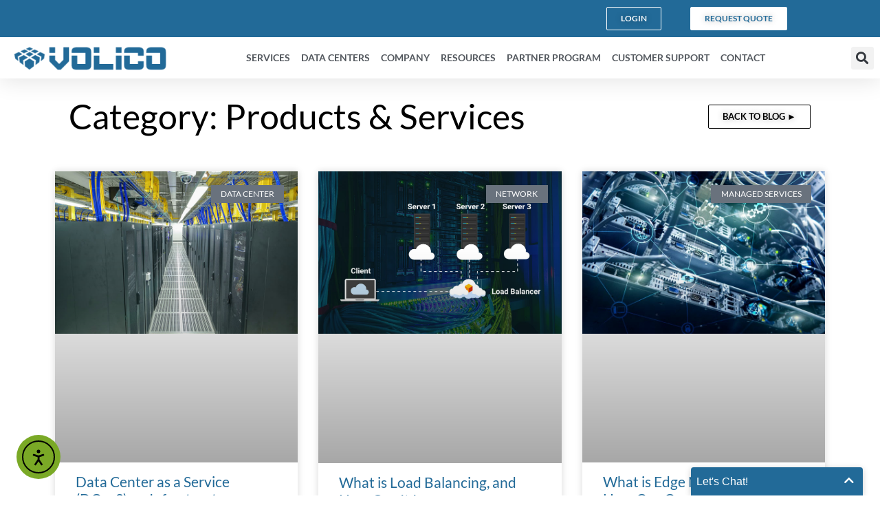

--- FILE ---
content_type: text/html; charset=UTF-8
request_url: https://www.volico.com/products-services/
body_size: 26203
content:
<!doctype html>
<html lang="en-US">
<head>
	<meta charset="UTF-8">
	<meta name="viewport" content="width=device-width, initial-scale=1">
	<link rel="profile" href="https://gmpg.org/xfn/11">
	<meta name='robots' content='noindex, follow' />
	<style>img:is([sizes="auto" i], [sizes^="auto," i]) { contain-intrinsic-size: 3000px 1500px }</style>
	
	<!-- This site is optimized with the Yoast SEO plugin v26.5 - https://yoast.com/wordpress/plugins/seo/ -->
	<title>Products &amp; Services Archives - Miami and Broward Colocation | Volico Data Centers</title>
	<meta property="og:locale" content="en_US" />
	<meta property="og:type" content="article" />
	<meta property="og:title" content="Products &amp; Services Archives - Miami and Broward Colocation | Volico Data Centers" />
	<meta property="og:url" content="https://www.volico.com/products-services/" />
	<meta property="og:site_name" content="Miami and Broward Colocation | Volico Data Centers" />
	<meta name="twitter:card" content="summary_large_image" />
	<meta name="twitter:site" content="@volico" />
	<script type="application/ld+json" class="yoast-schema-graph">{"@context":"https://schema.org","@graph":[{"@type":"CollectionPage","@id":"https://www.volico.com/products-services/","url":"https://www.volico.com/products-services/","name":"Products &amp; Services Archives - Miami and Broward Colocation | Volico Data Centers","isPartOf":{"@id":"https://www.volico.com/#website"},"primaryImageOfPage":{"@id":"https://www.volico.com/products-services/#primaryimage"},"image":{"@id":"https://www.volico.com/products-services/#primaryimage"},"thumbnailUrl":"https://www.volico.com/wp-content/uploads/2025/02/Data-Center-as-a-Service.jpg","breadcrumb":{"@id":"https://www.volico.com/products-services/#breadcrumb"},"inLanguage":"en-US"},{"@type":"ImageObject","inLanguage":"en-US","@id":"https://www.volico.com/products-services/#primaryimage","url":"https://www.volico.com/wp-content/uploads/2025/02/Data-Center-as-a-Service.jpg","contentUrl":"https://www.volico.com/wp-content/uploads/2025/02/Data-Center-as-a-Service.jpg","width":750,"height":500,"caption":"Data Center as a Service"},{"@type":"BreadcrumbList","@id":"https://www.volico.com/products-services/#breadcrumb","itemListElement":[{"@type":"ListItem","position":1,"name":"Home","item":"https://www.volico.com/"},{"@type":"ListItem","position":2,"name":"Products &amp; Services"}]},{"@type":"WebSite","@id":"https://www.volico.com/#website","url":"https://www.volico.com/","name":"Miami and Broward Colocation | Volico Data Centers","description":"Premier colocation data center solutions, cloud, and managed services","publisher":{"@id":"https://www.volico.com/#organization"},"potentialAction":[{"@type":"SearchAction","target":{"@type":"EntryPoint","urlTemplate":"https://www.volico.com/?s={search_term_string}"},"query-input":{"@type":"PropertyValueSpecification","valueRequired":true,"valueName":"search_term_string"}}],"inLanguage":"en-US"},{"@type":"Organization","@id":"https://www.volico.com/#organization","name":"Volico Data Centers","url":"https://www.volico.com/","logo":{"@type":"ImageObject","inLanguage":"en-US","@id":"https://www.volico.com/#/schema/logo/image/","url":"https://www.volico.com/wp-content/uploads/2015/06/logo-blue.png","contentUrl":"https://www.volico.com/wp-content/uploads/2015/06/logo-blue.png","width":352,"height":69,"caption":"Volico Data Centers"},"image":{"@id":"https://www.volico.com/#/schema/logo/image/"},"sameAs":["https://www.facebook.com/Volico","https://x.com/volico","https://www.linkedin.com/company/volico/","https://www.youtube.com/user/VolicoHosting"]}]}</script>
	<!-- / Yoast SEO plugin. -->


<link rel='dns-prefetch' href='//js.hs-scripts.com' />
<link rel='dns-prefetch' href='//cdn.elementor.com' />
<link rel='dns-prefetch' href='//www.google.com' />
<link rel="alternate" type="application/rss+xml" title="Miami and Broward Colocation | Volico Data Centers &raquo; Feed" href="https://www.volico.com/feed/" />
<link rel="alternate" type="application/rss+xml" title="Miami and Broward Colocation | Volico Data Centers &raquo; Comments Feed" href="https://www.volico.com/comments/feed/" />
<link rel="alternate" type="application/rss+xml" title="Miami and Broward Colocation | Volico Data Centers &raquo; Products &amp; Services Category Feed" href="https://www.volico.com/products-services/feed/" />
<script>
window._wpemojiSettings = {"baseUrl":"https:\/\/s.w.org\/images\/core\/emoji\/16.0.1\/72x72\/","ext":".png","svgUrl":"https:\/\/s.w.org\/images\/core\/emoji\/16.0.1\/svg\/","svgExt":".svg","source":{"concatemoji":"https:\/\/www.volico.com\/wp-includes\/js\/wp-emoji-release.min.js?ver=6.8.3"}};
/*! This file is auto-generated */
!function(s,n){var o,i,e;function c(e){try{var t={supportTests:e,timestamp:(new Date).valueOf()};sessionStorage.setItem(o,JSON.stringify(t))}catch(e){}}function p(e,t,n){e.clearRect(0,0,e.canvas.width,e.canvas.height),e.fillText(t,0,0);var t=new Uint32Array(e.getImageData(0,0,e.canvas.width,e.canvas.height).data),a=(e.clearRect(0,0,e.canvas.width,e.canvas.height),e.fillText(n,0,0),new Uint32Array(e.getImageData(0,0,e.canvas.width,e.canvas.height).data));return t.every(function(e,t){return e===a[t]})}function u(e,t){e.clearRect(0,0,e.canvas.width,e.canvas.height),e.fillText(t,0,0);for(var n=e.getImageData(16,16,1,1),a=0;a<n.data.length;a++)if(0!==n.data[a])return!1;return!0}function f(e,t,n,a){switch(t){case"flag":return n(e,"\ud83c\udff3\ufe0f\u200d\u26a7\ufe0f","\ud83c\udff3\ufe0f\u200b\u26a7\ufe0f")?!1:!n(e,"\ud83c\udde8\ud83c\uddf6","\ud83c\udde8\u200b\ud83c\uddf6")&&!n(e,"\ud83c\udff4\udb40\udc67\udb40\udc62\udb40\udc65\udb40\udc6e\udb40\udc67\udb40\udc7f","\ud83c\udff4\u200b\udb40\udc67\u200b\udb40\udc62\u200b\udb40\udc65\u200b\udb40\udc6e\u200b\udb40\udc67\u200b\udb40\udc7f");case"emoji":return!a(e,"\ud83e\udedf")}return!1}function g(e,t,n,a){var r="undefined"!=typeof WorkerGlobalScope&&self instanceof WorkerGlobalScope?new OffscreenCanvas(300,150):s.createElement("canvas"),o=r.getContext("2d",{willReadFrequently:!0}),i=(o.textBaseline="top",o.font="600 32px Arial",{});return e.forEach(function(e){i[e]=t(o,e,n,a)}),i}function t(e){var t=s.createElement("script");t.src=e,t.defer=!0,s.head.appendChild(t)}"undefined"!=typeof Promise&&(o="wpEmojiSettingsSupports",i=["flag","emoji"],n.supports={everything:!0,everythingExceptFlag:!0},e=new Promise(function(e){s.addEventListener("DOMContentLoaded",e,{once:!0})}),new Promise(function(t){var n=function(){try{var e=JSON.parse(sessionStorage.getItem(o));if("object"==typeof e&&"number"==typeof e.timestamp&&(new Date).valueOf()<e.timestamp+604800&&"object"==typeof e.supportTests)return e.supportTests}catch(e){}return null}();if(!n){if("undefined"!=typeof Worker&&"undefined"!=typeof OffscreenCanvas&&"undefined"!=typeof URL&&URL.createObjectURL&&"undefined"!=typeof Blob)try{var e="postMessage("+g.toString()+"("+[JSON.stringify(i),f.toString(),p.toString(),u.toString()].join(",")+"));",a=new Blob([e],{type:"text/javascript"}),r=new Worker(URL.createObjectURL(a),{name:"wpTestEmojiSupports"});return void(r.onmessage=function(e){c(n=e.data),r.terminate(),t(n)})}catch(e){}c(n=g(i,f,p,u))}t(n)}).then(function(e){for(var t in e)n.supports[t]=e[t],n.supports.everything=n.supports.everything&&n.supports[t],"flag"!==t&&(n.supports.everythingExceptFlag=n.supports.everythingExceptFlag&&n.supports[t]);n.supports.everythingExceptFlag=n.supports.everythingExceptFlag&&!n.supports.flag,n.DOMReady=!1,n.readyCallback=function(){n.DOMReady=!0}}).then(function(){return e}).then(function(){var e;n.supports.everything||(n.readyCallback(),(e=n.source||{}).concatemoji?t(e.concatemoji):e.wpemoji&&e.twemoji&&(t(e.twemoji),t(e.wpemoji)))}))}((window,document),window._wpemojiSettings);
</script>
<style id='wp-emoji-styles-inline-css'>

	img.wp-smiley, img.emoji {
		display: inline !important;
		border: none !important;
		box-shadow: none !important;
		height: 1em !important;
		width: 1em !important;
		margin: 0 0.07em !important;
		vertical-align: -0.1em !important;
		background: none !important;
		padding: 0 !important;
	}
</style>
<link rel='stylesheet' id='wp-block-library-css' href='https://www.volico.com/wp-includes/css/dist/block-library/style.min.css?ver=6.8.3' media='all' />
<style id='global-styles-inline-css'>
:root{--wp--preset--aspect-ratio--square: 1;--wp--preset--aspect-ratio--4-3: 4/3;--wp--preset--aspect-ratio--3-4: 3/4;--wp--preset--aspect-ratio--3-2: 3/2;--wp--preset--aspect-ratio--2-3: 2/3;--wp--preset--aspect-ratio--16-9: 16/9;--wp--preset--aspect-ratio--9-16: 9/16;--wp--preset--color--black: #000000;--wp--preset--color--cyan-bluish-gray: #abb8c3;--wp--preset--color--white: #ffffff;--wp--preset--color--pale-pink: #f78da7;--wp--preset--color--vivid-red: #cf2e2e;--wp--preset--color--luminous-vivid-orange: #ff6900;--wp--preset--color--luminous-vivid-amber: #fcb900;--wp--preset--color--light-green-cyan: #7bdcb5;--wp--preset--color--vivid-green-cyan: #00d084;--wp--preset--color--pale-cyan-blue: #8ed1fc;--wp--preset--color--vivid-cyan-blue: #0693e3;--wp--preset--color--vivid-purple: #9b51e0;--wp--preset--gradient--vivid-cyan-blue-to-vivid-purple: linear-gradient(135deg,rgba(6,147,227,1) 0%,rgb(155,81,224) 100%);--wp--preset--gradient--light-green-cyan-to-vivid-green-cyan: linear-gradient(135deg,rgb(122,220,180) 0%,rgb(0,208,130) 100%);--wp--preset--gradient--luminous-vivid-amber-to-luminous-vivid-orange: linear-gradient(135deg,rgba(252,185,0,1) 0%,rgba(255,105,0,1) 100%);--wp--preset--gradient--luminous-vivid-orange-to-vivid-red: linear-gradient(135deg,rgba(255,105,0,1) 0%,rgb(207,46,46) 100%);--wp--preset--gradient--very-light-gray-to-cyan-bluish-gray: linear-gradient(135deg,rgb(238,238,238) 0%,rgb(169,184,195) 100%);--wp--preset--gradient--cool-to-warm-spectrum: linear-gradient(135deg,rgb(74,234,220) 0%,rgb(151,120,209) 20%,rgb(207,42,186) 40%,rgb(238,44,130) 60%,rgb(251,105,98) 80%,rgb(254,248,76) 100%);--wp--preset--gradient--blush-light-purple: linear-gradient(135deg,rgb(255,206,236) 0%,rgb(152,150,240) 100%);--wp--preset--gradient--blush-bordeaux: linear-gradient(135deg,rgb(254,205,165) 0%,rgb(254,45,45) 50%,rgb(107,0,62) 100%);--wp--preset--gradient--luminous-dusk: linear-gradient(135deg,rgb(255,203,112) 0%,rgb(199,81,192) 50%,rgb(65,88,208) 100%);--wp--preset--gradient--pale-ocean: linear-gradient(135deg,rgb(255,245,203) 0%,rgb(182,227,212) 50%,rgb(51,167,181) 100%);--wp--preset--gradient--electric-grass: linear-gradient(135deg,rgb(202,248,128) 0%,rgb(113,206,126) 100%);--wp--preset--gradient--midnight: linear-gradient(135deg,rgb(2,3,129) 0%,rgb(40,116,252) 100%);--wp--preset--font-size--small: 13px;--wp--preset--font-size--medium: 20px;--wp--preset--font-size--large: 36px;--wp--preset--font-size--x-large: 42px;--wp--preset--spacing--20: 0.44rem;--wp--preset--spacing--30: 0.67rem;--wp--preset--spacing--40: 1rem;--wp--preset--spacing--50: 1.5rem;--wp--preset--spacing--60: 2.25rem;--wp--preset--spacing--70: 3.38rem;--wp--preset--spacing--80: 5.06rem;--wp--preset--shadow--natural: 6px 6px 9px rgba(0, 0, 0, 0.2);--wp--preset--shadow--deep: 12px 12px 50px rgba(0, 0, 0, 0.4);--wp--preset--shadow--sharp: 6px 6px 0px rgba(0, 0, 0, 0.2);--wp--preset--shadow--outlined: 6px 6px 0px -3px rgba(255, 255, 255, 1), 6px 6px rgba(0, 0, 0, 1);--wp--preset--shadow--crisp: 6px 6px 0px rgba(0, 0, 0, 1);}:root { --wp--style--global--content-size: 800px;--wp--style--global--wide-size: 1200px; }:where(body) { margin: 0; }.wp-site-blocks > .alignleft { float: left; margin-right: 2em; }.wp-site-blocks > .alignright { float: right; margin-left: 2em; }.wp-site-blocks > .aligncenter { justify-content: center; margin-left: auto; margin-right: auto; }:where(.wp-site-blocks) > * { margin-block-start: 24px; margin-block-end: 0; }:where(.wp-site-blocks) > :first-child { margin-block-start: 0; }:where(.wp-site-blocks) > :last-child { margin-block-end: 0; }:root { --wp--style--block-gap: 24px; }:root :where(.is-layout-flow) > :first-child{margin-block-start: 0;}:root :where(.is-layout-flow) > :last-child{margin-block-end: 0;}:root :where(.is-layout-flow) > *{margin-block-start: 24px;margin-block-end: 0;}:root :where(.is-layout-constrained) > :first-child{margin-block-start: 0;}:root :where(.is-layout-constrained) > :last-child{margin-block-end: 0;}:root :where(.is-layout-constrained) > *{margin-block-start: 24px;margin-block-end: 0;}:root :where(.is-layout-flex){gap: 24px;}:root :where(.is-layout-grid){gap: 24px;}.is-layout-flow > .alignleft{float: left;margin-inline-start: 0;margin-inline-end: 2em;}.is-layout-flow > .alignright{float: right;margin-inline-start: 2em;margin-inline-end: 0;}.is-layout-flow > .aligncenter{margin-left: auto !important;margin-right: auto !important;}.is-layout-constrained > .alignleft{float: left;margin-inline-start: 0;margin-inline-end: 2em;}.is-layout-constrained > .alignright{float: right;margin-inline-start: 2em;margin-inline-end: 0;}.is-layout-constrained > .aligncenter{margin-left: auto !important;margin-right: auto !important;}.is-layout-constrained > :where(:not(.alignleft):not(.alignright):not(.alignfull)){max-width: var(--wp--style--global--content-size);margin-left: auto !important;margin-right: auto !important;}.is-layout-constrained > .alignwide{max-width: var(--wp--style--global--wide-size);}body .is-layout-flex{display: flex;}.is-layout-flex{flex-wrap: wrap;align-items: center;}.is-layout-flex > :is(*, div){margin: 0;}body .is-layout-grid{display: grid;}.is-layout-grid > :is(*, div){margin: 0;}body{padding-top: 0px;padding-right: 0px;padding-bottom: 0px;padding-left: 0px;}a:where(:not(.wp-element-button)){text-decoration: underline;}:root :where(.wp-element-button, .wp-block-button__link){background-color: #32373c;border-width: 0;color: #fff;font-family: inherit;font-size: inherit;line-height: inherit;padding: calc(0.667em + 2px) calc(1.333em + 2px);text-decoration: none;}.has-black-color{color: var(--wp--preset--color--black) !important;}.has-cyan-bluish-gray-color{color: var(--wp--preset--color--cyan-bluish-gray) !important;}.has-white-color{color: var(--wp--preset--color--white) !important;}.has-pale-pink-color{color: var(--wp--preset--color--pale-pink) !important;}.has-vivid-red-color{color: var(--wp--preset--color--vivid-red) !important;}.has-luminous-vivid-orange-color{color: var(--wp--preset--color--luminous-vivid-orange) !important;}.has-luminous-vivid-amber-color{color: var(--wp--preset--color--luminous-vivid-amber) !important;}.has-light-green-cyan-color{color: var(--wp--preset--color--light-green-cyan) !important;}.has-vivid-green-cyan-color{color: var(--wp--preset--color--vivid-green-cyan) !important;}.has-pale-cyan-blue-color{color: var(--wp--preset--color--pale-cyan-blue) !important;}.has-vivid-cyan-blue-color{color: var(--wp--preset--color--vivid-cyan-blue) !important;}.has-vivid-purple-color{color: var(--wp--preset--color--vivid-purple) !important;}.has-black-background-color{background-color: var(--wp--preset--color--black) !important;}.has-cyan-bluish-gray-background-color{background-color: var(--wp--preset--color--cyan-bluish-gray) !important;}.has-white-background-color{background-color: var(--wp--preset--color--white) !important;}.has-pale-pink-background-color{background-color: var(--wp--preset--color--pale-pink) !important;}.has-vivid-red-background-color{background-color: var(--wp--preset--color--vivid-red) !important;}.has-luminous-vivid-orange-background-color{background-color: var(--wp--preset--color--luminous-vivid-orange) !important;}.has-luminous-vivid-amber-background-color{background-color: var(--wp--preset--color--luminous-vivid-amber) !important;}.has-light-green-cyan-background-color{background-color: var(--wp--preset--color--light-green-cyan) !important;}.has-vivid-green-cyan-background-color{background-color: var(--wp--preset--color--vivid-green-cyan) !important;}.has-pale-cyan-blue-background-color{background-color: var(--wp--preset--color--pale-cyan-blue) !important;}.has-vivid-cyan-blue-background-color{background-color: var(--wp--preset--color--vivid-cyan-blue) !important;}.has-vivid-purple-background-color{background-color: var(--wp--preset--color--vivid-purple) !important;}.has-black-border-color{border-color: var(--wp--preset--color--black) !important;}.has-cyan-bluish-gray-border-color{border-color: var(--wp--preset--color--cyan-bluish-gray) !important;}.has-white-border-color{border-color: var(--wp--preset--color--white) !important;}.has-pale-pink-border-color{border-color: var(--wp--preset--color--pale-pink) !important;}.has-vivid-red-border-color{border-color: var(--wp--preset--color--vivid-red) !important;}.has-luminous-vivid-orange-border-color{border-color: var(--wp--preset--color--luminous-vivid-orange) !important;}.has-luminous-vivid-amber-border-color{border-color: var(--wp--preset--color--luminous-vivid-amber) !important;}.has-light-green-cyan-border-color{border-color: var(--wp--preset--color--light-green-cyan) !important;}.has-vivid-green-cyan-border-color{border-color: var(--wp--preset--color--vivid-green-cyan) !important;}.has-pale-cyan-blue-border-color{border-color: var(--wp--preset--color--pale-cyan-blue) !important;}.has-vivid-cyan-blue-border-color{border-color: var(--wp--preset--color--vivid-cyan-blue) !important;}.has-vivid-purple-border-color{border-color: var(--wp--preset--color--vivid-purple) !important;}.has-vivid-cyan-blue-to-vivid-purple-gradient-background{background: var(--wp--preset--gradient--vivid-cyan-blue-to-vivid-purple) !important;}.has-light-green-cyan-to-vivid-green-cyan-gradient-background{background: var(--wp--preset--gradient--light-green-cyan-to-vivid-green-cyan) !important;}.has-luminous-vivid-amber-to-luminous-vivid-orange-gradient-background{background: var(--wp--preset--gradient--luminous-vivid-amber-to-luminous-vivid-orange) !important;}.has-luminous-vivid-orange-to-vivid-red-gradient-background{background: var(--wp--preset--gradient--luminous-vivid-orange-to-vivid-red) !important;}.has-very-light-gray-to-cyan-bluish-gray-gradient-background{background: var(--wp--preset--gradient--very-light-gray-to-cyan-bluish-gray) !important;}.has-cool-to-warm-spectrum-gradient-background{background: var(--wp--preset--gradient--cool-to-warm-spectrum) !important;}.has-blush-light-purple-gradient-background{background: var(--wp--preset--gradient--blush-light-purple) !important;}.has-blush-bordeaux-gradient-background{background: var(--wp--preset--gradient--blush-bordeaux) !important;}.has-luminous-dusk-gradient-background{background: var(--wp--preset--gradient--luminous-dusk) !important;}.has-pale-ocean-gradient-background{background: var(--wp--preset--gradient--pale-ocean) !important;}.has-electric-grass-gradient-background{background: var(--wp--preset--gradient--electric-grass) !important;}.has-midnight-gradient-background{background: var(--wp--preset--gradient--midnight) !important;}.has-small-font-size{font-size: var(--wp--preset--font-size--small) !important;}.has-medium-font-size{font-size: var(--wp--preset--font-size--medium) !important;}.has-large-font-size{font-size: var(--wp--preset--font-size--large) !important;}.has-x-large-font-size{font-size: var(--wp--preset--font-size--x-large) !important;}
:root :where(.wp-block-pullquote){font-size: 1.5em;line-height: 1.6;}
</style>
<link rel='stylesheet' id='bdt-uikit-css' href='https://www.volico.com/wp-content/plugins/bdthemes-element-pack/assets/css/bdt-uikit.css?ver=3.21.7' media='all' />
<link rel='stylesheet' id='ep-styles-css' href='https://www.volico.com/wp-content/uploads/element-pack/minified/css/ep-styles.css?ver=1764884656' media='all' />
<link rel='stylesheet' id='ea11y-widget-fonts-css' href='https://www.volico.com/wp-content/plugins/pojo-accessibility/assets/build/fonts.css?ver=3.9.0' media='all' />
<link rel='stylesheet' id='ea11y-skip-link-css' href='https://www.volico.com/wp-content/plugins/pojo-accessibility/assets/build/skip-link.css?ver=3.9.0' media='all' />
<link rel='stylesheet' id='hello-elementor-css' href='https://www.volico.com/wp-content/themes/hello-elementor/assets/css/reset.css?ver=3.4.5' media='all' />
<link rel='stylesheet' id='hello-elementor-theme-style-css' href='https://www.volico.com/wp-content/themes/hello-elementor/assets/css/theme.css?ver=3.4.5' media='all' />
<link rel='stylesheet' id='hello-elementor-header-footer-css' href='https://www.volico.com/wp-content/themes/hello-elementor/assets/css/header-footer.css?ver=3.4.5' media='all' />
<link rel='stylesheet' id='elementor-frontend-css' href='https://www.volico.com/wp-content/plugins/elementor/assets/css/frontend.min.css?ver=3.33.2' media='all' />
<style id='elementor-frontend-inline-css'>
.elementor-kit-55037{--e-global-color-primary:#226A98;--e-global-color-secondary:#54595F;--e-global-color-text:#7A7A7A;--e-global-color-accent:#7AA926;--e-global-color-40422ce:#7AA926;--e-global-color-9105fe8:#FFFFFF;--e-global-color-92a0b6b:#000000;--e-global-color-c2f9bf4:#FF0000;--e-global-typography-primary-font-family:"Lato";--e-global-typography-primary-font-weight:500;--e-global-typography-secondary-font-family:"Lato";--e-global-typography-secondary-font-weight:400;--e-global-typography-text-font-family:"Lato";--e-global-typography-text-font-weight:400;--e-global-typography-accent-font-family:"Lato";--e-global-typography-accent-font-weight:500;font-family:"Lato", Sans-serif;font-weight:normal;}.elementor-kit-55037 button,.elementor-kit-55037 input[type="button"],.elementor-kit-55037 input[type="submit"],.elementor-kit-55037 .elementor-button{background-color:#226A98;text-shadow:0px 0px 10px rgba(0,0,0,0.3);color:var( --e-global-color-9105fe8 );box-shadow:0px 0px 0px -100px rgba(0,0,0,0.5);border-style:solid;border-color:#226A9800;}.elementor-kit-55037 button:hover,.elementor-kit-55037 button:focus,.elementor-kit-55037 input[type="button"]:hover,.elementor-kit-55037 input[type="button"]:focus,.elementor-kit-55037 input[type="submit"]:hover,.elementor-kit-55037 input[type="submit"]:focus,.elementor-kit-55037 .elementor-button:hover,.elementor-kit-55037 .elementor-button:focus{background-color:#0C4F79;}.elementor-kit-55037 e-page-transition{background-color:#FFBC7D;}.elementor-kit-55037 a{color:var( --e-global-color-primary );font-family:"Lato", Sans-serif;}.elementor-kit-55037 a:hover{font-family:"Lato", Sans-serif;text-decoration:underline;}.elementor-kit-55037 h1{font-family:"Lato", Sans-serif;}.elementor-kit-55037 h2{font-size:40px;font-weight:700;}.elementor-kit-55037 h3{font-size:26px;}.elementor-kit-55037 h4{font-size:22px;}.elementor-kit-55037 h5{font-family:"Lato", Sans-serif;}.elementor-kit-55037 h6{font-family:"Lato", Sans-serif;}.elementor-section.elementor-section-boxed > .elementor-container{max-width:1140px;}.e-con{--container-max-width:1140px;}.elementor-widget:not(:last-child){margin-block-end:20px;}.elementor-element{--widgets-spacing:20px 20px;--widgets-spacing-row:20px;--widgets-spacing-column:20px;}{}h1.entry-title{display:var(--page-title-display);}@media(max-width:1024px){.elementor-section.elementor-section-boxed > .elementor-container{max-width:1024px;}.e-con{--container-max-width:1024px;}}@media(max-width:767px){.elementor-section.elementor-section-boxed > .elementor-container{max-width:767px;}.e-con{--container-max-width:767px;}}
.elementor-58191 .elementor-element.elementor-element-96b8ebd > .elementor-container{min-height:0px;}.elementor-58191 .elementor-element.elementor-element-96b8ebd{box-shadow:0px 5px 30px 0px rgba(0,0,0,0.1);transition:background 0.3s, border 0.3s, border-radius 0.3s, box-shadow 0.3s;padding:0px 0px 0px 0px;z-index:10;}.elementor-58191 .elementor-element.elementor-element-96b8ebd > .elementor-background-overlay{transition:background 0.3s, border-radius 0.3s, opacity 0.3s;}.elementor-58191 .elementor-element.elementor-element-7ad1098 > .elementor-element-populated{transition:background 0.3s, border 0.3s, border-radius 0.3s, box-shadow 0.3s;padding:0px 0px 0px 0px;}.elementor-58191 .elementor-element.elementor-element-7ad1098 > .elementor-element-populated > .elementor-background-overlay{transition:background 0.3s, border-radius 0.3s, opacity 0.3s;}.elementor-58191 .elementor-element.elementor-element-20de679:not(.elementor-motion-effects-element-type-background), .elementor-58191 .elementor-element.elementor-element-20de679 > .elementor-motion-effects-container > .elementor-motion-effects-layer{background-color:var( --e-global-color-primary );}.elementor-58191 .elementor-element.elementor-element-20de679 > .elementor-container{max-width:1400px;}.elementor-58191 .elementor-element.elementor-element-20de679{transition:background 0.3s, border 0.3s, border-radius 0.3s, box-shadow 0.3s;}.elementor-58191 .elementor-element.elementor-element-20de679 > .elementor-background-overlay{transition:background 0.3s, border-radius 0.3s, opacity 0.3s;}.elementor-58191 .elementor-element.elementor-element-a6ebc0e .elementor-button{background-color:#7AA92600;font-size:12px;font-weight:600;border-style:solid;border-width:1px 1px 1px 1px;border-color:var( --e-global-color-9105fe8 );}.elementor-58191 .elementor-element.elementor-element-a6ebc0e .elementor-button:hover, .elementor-58191 .elementor-element.elementor-element-a6ebc0e .elementor-button:focus{background-color:var( --e-global-color-9105fe8 );color:var( --e-global-color-primary );}.elementor-58191 .elementor-element.elementor-element-a6ebc0e > .elementor-widget-container{margin:0px 0px 0px 0px;padding:0px 0px 0px 0px;}.elementor-58191 .elementor-element.elementor-element-a6ebc0e .elementor-button:hover svg, .elementor-58191 .elementor-element.elementor-element-a6ebc0e .elementor-button:focus svg{fill:var( --e-global-color-primary );}.elementor-58191 .elementor-element.elementor-element-322720a .elementor-button{background-color:var( --e-global-color-9105fe8 );font-size:12px;font-weight:600;text-shadow:0px 0px 10px rgba(0,0,0,0.3);fill:var( --e-global-color-primary );color:var( --e-global-color-primary );border-style:solid;border-width:1px 1px 1px 1px;border-color:var( --e-global-color-9105fe8 );}.elementor-58191 .elementor-element.elementor-element-322720a .elementor-button:hover, .elementor-58191 .elementor-element.elementor-element-322720a .elementor-button:focus{background-color:#FFFFFF00;color:var( --e-global-color-9105fe8 );}.elementor-58191 .elementor-element.elementor-element-322720a{width:var( --container-widget-width, 64.847% );max-width:64.847%;--container-widget-width:64.847%;--container-widget-flex-grow:0;}.elementor-58191 .elementor-element.elementor-element-322720a .elementor-button:hover svg, .elementor-58191 .elementor-element.elementor-element-322720a .elementor-button:focus svg{fill:var( --e-global-color-9105fe8 );}.elementor-58191 .elementor-element.elementor-element-b0010a8:not(.elementor-motion-effects-element-type-background), .elementor-58191 .elementor-element.elementor-element-b0010a8 > .elementor-motion-effects-container > .elementor-motion-effects-layer{background-color:#ffffff;}.elementor-58191 .elementor-element.elementor-element-b0010a8 > .elementor-container{max-width:1400px;min-height:50px;}.elementor-58191 .elementor-element.elementor-element-b0010a8{transition:background 0.3s, border 0.3s, border-radius 0.3s, box-shadow 0.3s;margin-top:0px;margin-bottom:0px;padding:5px 5px 5px 5px;}.elementor-58191 .elementor-element.elementor-element-b0010a8 > .elementor-background-overlay{transition:background 0.3s, border-radius 0.3s, opacity 0.3s;}.elementor-bc-flex-widget .elementor-58191 .elementor-element.elementor-element-e12e4ec.elementor-column .elementor-widget-wrap{align-items:center;}.elementor-58191 .elementor-element.elementor-element-e12e4ec.elementor-column.elementor-element[data-element_type="column"] > .elementor-widget-wrap.elementor-element-populated{align-content:center;align-items:center;}.elementor-58191 .elementor-element.elementor-element-e12e4ec > .elementor-element-populated{padding:0px 0px 0px 0px;}.elementor-58191 .elementor-element.elementor-element-335c8ac img{width:90%;}.elementor-bc-flex-widget .elementor-58191 .elementor-element.elementor-element-f59df24.elementor-column .elementor-widget-wrap{align-items:center;}.elementor-58191 .elementor-element.elementor-element-f59df24.elementor-column.elementor-element[data-element_type="column"] > .elementor-widget-wrap.elementor-element-populated{align-content:center;align-items:center;}.elementor-58191 .elementor-element.elementor-element-f59df24 > .elementor-element-populated{padding:0px 0px 0px 0px;}.elementor-58191 .elementor-element.elementor-element-7bb92f3 .elementor-menu-toggle{margin-left:auto;}.elementor-58191 .elementor-element.elementor-element-7bb92f3 .elementor-nav-menu .elementor-item{font-family:"Lato", Sans-serif;font-size:14px;font-weight:600;}.elementor-58191 .elementor-element.elementor-element-7bb92f3 .elementor-nav-menu--main .elementor-item{color:var( --e-global-color-secondary );fill:var( --e-global-color-secondary );padding-left:8px;padding-right:8px;}.elementor-58191 .elementor-element.elementor-element-7bb92f3 .elementor-nav-menu--main .elementor-item:hover,
					.elementor-58191 .elementor-element.elementor-element-7bb92f3 .elementor-nav-menu--main .elementor-item.elementor-item-active,
					.elementor-58191 .elementor-element.elementor-element-7bb92f3 .elementor-nav-menu--main .elementor-item.highlighted,
					.elementor-58191 .elementor-element.elementor-element-7bb92f3 .elementor-nav-menu--main .elementor-item:focus{color:#fff;}.elementor-58191 .elementor-element.elementor-element-7bb92f3 .elementor-nav-menu--main:not(.e--pointer-framed) .elementor-item:before,
					.elementor-58191 .elementor-element.elementor-element-7bb92f3 .elementor-nav-menu--main:not(.e--pointer-framed) .elementor-item:after{background-color:#828282;}.elementor-58191 .elementor-element.elementor-element-7bb92f3 .e--pointer-framed .elementor-item:before,
					.elementor-58191 .elementor-element.elementor-element-7bb92f3 .e--pointer-framed .elementor-item:after{border-color:#828282;}.elementor-58191 .elementor-element.elementor-element-7bb92f3 .elementor-nav-menu--main .elementor-item.elementor-item-active{color:var( --e-global-color-secondary );}.elementor-58191 .elementor-element.elementor-element-7bb92f3 .elementor-nav-menu--main:not(.e--pointer-framed) .elementor-item.elementor-item-active:before,
					.elementor-58191 .elementor-element.elementor-element-7bb92f3 .elementor-nav-menu--main:not(.e--pointer-framed) .elementor-item.elementor-item-active:after{background-color:var( --e-global-color-9105fe8 );}.elementor-58191 .elementor-element.elementor-element-7bb92f3 .e--pointer-framed .elementor-item.elementor-item-active:before,
					.elementor-58191 .elementor-element.elementor-element-7bb92f3 .e--pointer-framed .elementor-item.elementor-item-active:after{border-color:var( --e-global-color-9105fe8 );}.elementor-58191 .elementor-element.elementor-element-7bb92f3{--e-nav-menu-horizontal-menu-item-margin:calc( 0px / 2 );}.elementor-58191 .elementor-element.elementor-element-7bb92f3 .elementor-nav-menu--main:not(.elementor-nav-menu--layout-horizontal) .elementor-nav-menu > li:not(:last-child){margin-bottom:0px;}.elementor-58191 .elementor-element.elementor-element-7bb92f3 .elementor-nav-menu--dropdown a, .elementor-58191 .elementor-element.elementor-element-7bb92f3 .elementor-menu-toggle{color:#FFFFFF;fill:#FFFFFF;}.elementor-58191 .elementor-element.elementor-element-7bb92f3 .elementor-nav-menu--dropdown{background-color:#828282;}.elementor-58191 .elementor-element.elementor-element-7bb92f3 .elementor-nav-menu--dropdown a:hover,
					.elementor-58191 .elementor-element.elementor-element-7bb92f3 .elementor-nav-menu--dropdown a:focus,
					.elementor-58191 .elementor-element.elementor-element-7bb92f3 .elementor-nav-menu--dropdown a.elementor-item-active,
					.elementor-58191 .elementor-element.elementor-element-7bb92f3 .elementor-nav-menu--dropdown a.highlighted,
					.elementor-58191 .elementor-element.elementor-element-7bb92f3 .elementor-menu-toggle:hover,
					.elementor-58191 .elementor-element.elementor-element-7bb92f3 .elementor-menu-toggle:focus{color:#226A98;}.elementor-58191 .elementor-element.elementor-element-7bb92f3 .elementor-nav-menu--dropdown a:hover,
					.elementor-58191 .elementor-element.elementor-element-7bb92f3 .elementor-nav-menu--dropdown a:focus,
					.elementor-58191 .elementor-element.elementor-element-7bb92f3 .elementor-nav-menu--dropdown a.elementor-item-active,
					.elementor-58191 .elementor-element.elementor-element-7bb92f3 .elementor-nav-menu--dropdown a.highlighted{background-color:#FFFFFF;}.elementor-58191 .elementor-element.elementor-element-7bb92f3 .elementor-nav-menu--dropdown a.elementor-item-active{color:var( --e-global-color-secondary );background-color:var( --e-global-color-9105fe8 );}.elementor-58191 .elementor-element.elementor-element-7bb92f3 .elementor-nav-menu--dropdown .elementor-item, .elementor-58191 .elementor-element.elementor-element-7bb92f3 .elementor-nav-menu--dropdown  .elementor-sub-item{font-family:"Lato", Sans-serif;font-size:16px;font-weight:500;}.elementor-58191 .elementor-element.elementor-element-7bb92f3 div.elementor-menu-toggle{color:#444444;}.elementor-58191 .elementor-element.elementor-element-7bb92f3 div.elementor-menu-toggle svg{fill:#444444;}.elementor-bc-flex-widget .elementor-58191 .elementor-element.elementor-element-c9b0be8.elementor-column .elementor-widget-wrap{align-items:center;}.elementor-58191 .elementor-element.elementor-element-c9b0be8.elementor-column.elementor-element[data-element_type="column"] > .elementor-widget-wrap.elementor-element-populated{align-content:center;align-items:center;}.elementor-58191 .elementor-element.elementor-element-c9b0be8 > .elementor-element-populated{padding:0px 0px 0px 0px;}.elementor-58191 .elementor-element.elementor-element-487eb5f .elementor-search-form{text-align:right;}.elementor-58191 .elementor-element.elementor-element-487eb5f .elementor-search-form__toggle{--e-search-form-toggle-size:33px;}.elementor-58191 .elementor-element.elementor-element-487eb5f:not(.elementor-search-form--skin-full_screen) .elementor-search-form__container{border-radius:3px;}.elementor-58191 .elementor-element.elementor-element-487eb5f.elementor-search-form--skin-full_screen input[type="search"].elementor-search-form__input{border-radius:3px;}.elementor-theme-builder-content-area{height:400px;}.elementor-location-header:before, .elementor-location-footer:before{content:"";display:table;clear:both;}.elementor-widget .tippy-tooltip .tippy-content{text-align:center;}@media(max-width:1024px){.elementor-58191 .elementor-element.elementor-element-96b8ebd > .elementor-container{min-height:0px;}.elementor-58191 .elementor-element.elementor-element-96b8ebd{padding:0px 0px 0px 0px;}.elementor-58191 .elementor-element.elementor-element-7ad1098 > .elementor-widget-wrap > .elementor-widget:not(.elementor-widget__width-auto):not(.elementor-widget__width-initial):not(:last-child):not(.elementor-absolute){margin-bottom:0px;}.elementor-58191 .elementor-element.elementor-element-7ad1098 > .elementor-element-populated{padding:0px 0px 0px 0px;}.elementor-58191 .elementor-element.elementor-element-a6ebc0e .elementor-button{font-size:14px;}.elementor-58191 .elementor-element.elementor-element-322720a .elementor-button{font-size:14px;}.elementor-58191 .elementor-element.elementor-element-b0010a8{padding:5px 10px 5px 0px;}.elementor-58191 .elementor-element.elementor-element-e12e4ec > .elementor-element-populated{padding:0px 0px 0px 0px;}.elementor-58191 .elementor-element.elementor-element-335c8ac{text-align:left;}.elementor-58191 .elementor-element.elementor-element-335c8ac img{width:70%;}.elementor-58191 .elementor-element.elementor-element-f59df24 > .elementor-element-populated{padding:0px 0px 0px 0px;}.elementor-58191 .elementor-element.elementor-element-c9b0be8 > .elementor-element-populated{padding:0px 0px 0px 0px;}}@media(max-width:767px){.elementor-bc-flex-widget .elementor-58191 .elementor-element.elementor-element-7ad1098.elementor-column .elementor-widget-wrap{align-items:center;}.elementor-58191 .elementor-element.elementor-element-7ad1098.elementor-column.elementor-element[data-element_type="column"] > .elementor-widget-wrap.elementor-element-populated{align-content:center;align-items:center;}.elementor-58191 .elementor-element.elementor-element-7ad1098 > .elementor-widget-wrap > .elementor-widget:not(.elementor-widget__width-auto):not(.elementor-widget__width-initial):not(:last-child):not(.elementor-absolute){margin-bottom:0px;}.elementor-58191 .elementor-element.elementor-element-7ad1098 > .elementor-element-populated{margin:-5px 0px -10px 0px;--e-column-margin-right:0px;--e-column-margin-left:0px;padding:0px 0px 0px 0px;}.elementor-58191 .elementor-element.elementor-element-8e882da{width:8%;}.elementor-58191 .elementor-element.elementor-element-59088be{width:30%;}.elementor-58191 .elementor-element.elementor-element-a6ebc0e .elementor-button{font-size:10px;}.elementor-58191 .elementor-element.elementor-element-c006e27{width:60%;}.elementor-58191 .elementor-element.elementor-element-322720a .elementor-button{font-size:10px;}.elementor-58191 .elementor-element.elementor-element-b0010a8{padding:0px 0px 0px 0px;}.elementor-58191 .elementor-element.elementor-element-e12e4ec{width:48%;}.elementor-58191 .elementor-element.elementor-element-e12e4ec > .elementor-element-populated{margin:0px 0px 0px 15px;--e-column-margin-right:0px;--e-column-margin-left:15px;}.elementor-58191 .elementor-element.elementor-element-335c8ac{width:var( --container-widget-width, 145px );max-width:145px;--container-widget-width:145px;--container-widget-flex-grow:0;}.elementor-58191 .elementor-element.elementor-element-335c8ac img{width:100%;max-width:100%;}.elementor-58191 .elementor-element.elementor-element-f59df24{width:30%;}.elementor-bc-flex-widget .elementor-58191 .elementor-element.elementor-element-f59df24.elementor-column .elementor-widget-wrap{align-items:center;}.elementor-58191 .elementor-element.elementor-element-f59df24.elementor-column.elementor-element[data-element_type="column"] > .elementor-widget-wrap.elementor-element-populated{align-content:center;align-items:center;}.elementor-58191 .elementor-element.elementor-element-f59df24.elementor-column > .elementor-widget-wrap{justify-content:center;}.elementor-58191 .elementor-element.elementor-element-7bb92f3 .elementor-nav-menu .elementor-item{font-size:16px;}.elementor-58191 .elementor-element.elementor-element-7bb92f3 .elementor-nav-menu--main .elementor-item{padding-left:0px;padding-right:0px;padding-top:0px;padding-bottom:0px;}.elementor-58191 .elementor-element.elementor-element-7bb92f3{--e-nav-menu-horizontal-menu-item-margin:calc( 0px / 2 );}.elementor-58191 .elementor-element.elementor-element-7bb92f3 .elementor-nav-menu--main:not(.elementor-nav-menu--layout-horizontal) .elementor-nav-menu > li:not(:last-child){margin-bottom:0px;}.elementor-58191 .elementor-element.elementor-element-7bb92f3 .elementor-nav-menu--dropdown .elementor-item, .elementor-58191 .elementor-element.elementor-element-7bb92f3 .elementor-nav-menu--dropdown  .elementor-sub-item{font-size:18px;}.elementor-58191 .elementor-element.elementor-element-c9b0be8{width:22%;}.elementor-bc-flex-widget .elementor-58191 .elementor-element.elementor-element-c9b0be8.elementor-column .elementor-widget-wrap{align-items:center;}.elementor-58191 .elementor-element.elementor-element-c9b0be8.elementor-column.elementor-element[data-element_type="column"] > .elementor-widget-wrap.elementor-element-populated{align-content:center;align-items:center;}.elementor-58191 .elementor-element.elementor-element-c9b0be8 > .elementor-element-populated{margin:0px 0px 0px 24px;--e-column-margin-right:0px;--e-column-margin-left:24px;}.elementor-58191 .elementor-element.elementor-element-487eb5f{width:var( --container-widget-width, 18px );max-width:18px;--container-widget-width:18px;--container-widget-flex-grow:0;}}@media(min-width:768px){.elementor-58191 .elementor-element.elementor-element-8e882da{width:68%;}.elementor-58191 .elementor-element.elementor-element-59088be{width:8%;}.elementor-58191 .elementor-element.elementor-element-c006e27{width:23.666%;}.elementor-58191 .elementor-element.elementor-element-e12e4ec{width:20%;}.elementor-58191 .elementor-element.elementor-element-f59df24{width:75%;}.elementor-58191 .elementor-element.elementor-element-c9b0be8{width:4.664%;}}@media(max-width:1024px) and (min-width:768px){.elementor-58191 .elementor-element.elementor-element-8e882da{width:50%;}.elementor-58191 .elementor-element.elementor-element-59088be{width:15%;}.elementor-58191 .elementor-element.elementor-element-c006e27{width:35%;}.elementor-58191 .elementor-element.elementor-element-e12e4ec{width:50%;}.elementor-58191 .elementor-element.elementor-element-f59df24{width:15%;}.elementor-58191 .elementor-element.elementor-element-c9b0be8{width:26%;}}/* Start custom CSS for section, class: .elementor-element-b0010a8 */@media (min-width:768px) and (max-width: 1024px) {

  #nav-bar-custom .elementor-container.elementor-column-gap-default {
    justify-content: space-between;
  }
  
  #volico-logo-div {
    text-align:left;
  }
 #empty {
    display:none;
  }
  
}/* End custom CSS */
.elementor-56060 .elementor-element.elementor-element-3e72672:not(.elementor-motion-effects-element-type-background), .elementor-56060 .elementor-element.elementor-element-3e72672 > .elementor-motion-effects-container > .elementor-motion-effects-layer{background-color:#E0E0E0;}.elementor-56060 .elementor-element.elementor-element-3e72672 > .elementor-container{min-height:400px;}.elementor-56060 .elementor-element.elementor-element-3e72672{transition:background 0.3s, border 0.3s, border-radius 0.3s, box-shadow 0.3s;}.elementor-56060 .elementor-element.elementor-element-3e72672 > .elementor-background-overlay{transition:background 0.3s, border-radius 0.3s, opacity 0.3s;}.elementor-56060 .elementor-element.elementor-element-e16694c a{color:var( --e-global-color-secondary );}.elementor-56060 .elementor-element.elementor-element-540165c > .elementor-widget-wrap > .elementor-widget:not(.elementor-widget__width-auto):not(.elementor-widget__width-initial):not(:last-child):not(.elementor-absolute){margin-bottom:5px;}.elementor-56060 .elementor-element.elementor-element-0ec4491{text-align:left;}.elementor-56060 .elementor-element.elementor-element-0ec4491 .elementor-heading-title{font-size:16px;font-weight:600;color:var( --e-global-color-secondary );}.elementor-56060 .elementor-element.elementor-element-7e02239{text-align:left;}.elementor-56060 .elementor-element.elementor-element-7e02239 .elementor-heading-title{font-size:28px;font-weight:600;color:var( --e-global-color-secondary );}.elementor-56060 .elementor-element.elementor-element-9f99959 .elementor-repeater-item-e1fd236.elementor-social-icon{background-color:#02010100;}.elementor-56060 .elementor-element.elementor-element-9f99959 .elementor-repeater-item-e1fd236.elementor-social-icon i{color:#777777;}.elementor-56060 .elementor-element.elementor-element-9f99959 .elementor-repeater-item-e1fd236.elementor-social-icon svg{fill:#777777;}.elementor-56060 .elementor-element.elementor-element-9f99959{--grid-template-columns:repeat(5, auto);--icon-size:24px;--grid-column-gap:5px;--grid-row-gap:0px;}.elementor-56060 .elementor-element.elementor-element-9f99959 .elementor-widget-container{text-align:right;}.elementor-56060 .elementor-element.elementor-element-9f99959 .elementor-social-icon{background-color:#02010100;}.elementor-56060 .elementor-element.elementor-element-9f99959 .elementor-social-icon i{color:#777777;}.elementor-56060 .elementor-element.elementor-element-9f99959 .elementor-social-icon svg{fill:#777777;}.elementor-56060 .elementor-element.elementor-element-2865090 a{color:var( --e-global-color-secondary );}.elementor-56060 .elementor-element.elementor-element-18213e3{--divider-border-style:solid;--divider-color:var( --e-global-color-text );--divider-border-width:1px;}.elementor-56060 .elementor-element.elementor-element-18213e3 .elementor-divider-separator{width:100%;}.elementor-56060 .elementor-element.elementor-element-18213e3 .elementor-divider{padding-block-start:10px;padding-block-end:10px;}.elementor-56060 .elementor-element.elementor-element-ca3a516 a{color:var( --e-global-color-secondary );}.elementor-56060 .elementor-element.elementor-element-4144df5 > .elementor-element-populated{color:var( --e-global-color-secondary );}.elementor-56060 .elementor-element.elementor-element-24fceb5{font-size:16px;font-weight:400;color:var( --e-global-color-secondary );}.elementor-56060 .elementor-element.elementor-element-c99406e{font-size:16px;font-weight:400;color:var( --e-global-color-secondary );}.elementor-56060 .elementor-element.elementor-element-8961bff{font-size:16px;font-weight:400;color:var( --e-global-color-secondary );}.elementor-56060 .elementor-element.elementor-element-86e3865{font-size:16px;font-weight:400;color:var( --e-global-color-secondary );}.elementor-56060 .elementor-element.elementor-element-ac15ac4{color:var( --e-global-color-secondary );}.elementor-56060 .elementor-element.elementor-element-ac15ac4 a{color:var( --e-global-color-secondary );}.elementor-56060 .elementor-element.elementor-element-67b9493{font-size:16px;font-weight:400;color:var( --e-global-color-secondary );}.elementor-56060 .elementor-element.elementor-element-c50054a{font-size:16px;font-weight:400;color:var( --e-global-color-secondary );}.elementor-56060 .elementor-element.elementor-element-4f4975c{font-size:16px;font-weight:400;color:var( --e-global-color-secondary );}.elementor-56060 .elementor-element.elementor-element-7f9690c{font-size:16px;font-weight:400;color:var( --e-global-color-secondary );}.elementor-56060 .elementor-element.elementor-element-b7dd76c > .elementor-container > .elementor-column > .elementor-widget-wrap{align-content:center;align-items:center;}.elementor-56060 .elementor-element.elementor-element-b7dd76c:not(.elementor-motion-effects-element-type-background), .elementor-56060 .elementor-element.elementor-element-b7dd76c > .elementor-motion-effects-container > .elementor-motion-effects-layer{background-color:#828282;}.elementor-56060 .elementor-element.elementor-element-b7dd76c{transition:background 0.3s, border 0.3s, border-radius 0.3s, box-shadow 0.3s;}.elementor-56060 .elementor-element.elementor-element-b7dd76c > .elementor-background-overlay{transition:background 0.3s, border-radius 0.3s, opacity 0.3s;}.elementor-bc-flex-widget .elementor-56060 .elementor-element.elementor-element-2d1f695.elementor-column .elementor-widget-wrap{align-items:center;}.elementor-56060 .elementor-element.elementor-element-2d1f695.elementor-column.elementor-element[data-element_type="column"] > .elementor-widget-wrap.elementor-element-populated{align-content:center;align-items:center;}.elementor-56060 .elementor-element.elementor-element-9e02109{text-align:left;}.elementor-56060 .elementor-element.elementor-element-9e02109 .elementor-heading-title{font-size:14px;font-weight:500;-webkit-text-stroke-color:#000;stroke:#000;color:var( --e-global-color-9105fe8 );}.elementor-bc-flex-widget .elementor-56060 .elementor-element.elementor-element-1a37fee.elementor-column .elementor-widget-wrap{align-items:center;}.elementor-56060 .elementor-element.elementor-element-1a37fee.elementor-column.elementor-element[data-element_type="column"] > .elementor-widget-wrap.elementor-element-populated{align-content:center;align-items:center;}.elementor-56060 .elementor-element.elementor-element-1f5d006 .elementor-icon-list-item:not(:last-child):after{content:"";border-color:#ddd;}.elementor-56060 .elementor-element.elementor-element-1f5d006 .elementor-icon-list-items:not(.elementor-inline-items) .elementor-icon-list-item:not(:last-child):after{border-block-start-style:solid;border-block-start-width:1px;}.elementor-56060 .elementor-element.elementor-element-1f5d006 .elementor-icon-list-items.elementor-inline-items .elementor-icon-list-item:not(:last-child):after{border-inline-start-style:solid;}.elementor-56060 .elementor-element.elementor-element-1f5d006 .elementor-inline-items .elementor-icon-list-item:not(:last-child):after{border-inline-start-width:1px;}.elementor-56060 .elementor-element.elementor-element-1f5d006 .elementor-icon-list-icon i{transition:color 0.3s;}.elementor-56060 .elementor-element.elementor-element-1f5d006 .elementor-icon-list-icon svg{transition:fill 0.3s;}.elementor-56060 .elementor-element.elementor-element-1f5d006{--e-icon-list-icon-size:14px;--icon-vertical-offset:0px;}.elementor-56060 .elementor-element.elementor-element-1f5d006 .elementor-icon-list-item > .elementor-icon-list-text, .elementor-56060 .elementor-element.elementor-element-1f5d006 .elementor-icon-list-item > a{font-family:"Lato", Sans-serif;font-size:14px;font-weight:400;}.elementor-56060 .elementor-element.elementor-element-1f5d006 .elementor-icon-list-text{color:#FFFFFF;transition:color 0.3s;}.elementor-56060:not(.elementor-motion-effects-element-type-background), .elementor-56060 > .elementor-motion-effects-container > .elementor-motion-effects-layer{background-color:#B0B6B6;}.elementor-theme-builder-content-area{height:400px;}.elementor-location-header:before, .elementor-location-footer:before{content:"";display:table;clear:both;}.elementor-widget .tippy-tooltip .tippy-content{text-align:center;}@media(max-width:1024px){.elementor-56060 .elementor-element.elementor-element-0ec4491 .elementor-heading-title{font-size:21px;}.elementor-56060 .elementor-element.elementor-element-7e02239 .elementor-heading-title{font-size:34px;}.elementor-56060 .elementor-element.elementor-element-18213e3 .elementor-divider{padding-block-start:5px;padding-block-end:5px;}.elementor-56060 .elementor-element.elementor-element-24fceb5{font-size:14px;}.elementor-56060 .elementor-element.elementor-element-c99406e{font-size:14px;}.elementor-56060 .elementor-element.elementor-element-8961bff{font-size:14px;}.elementor-56060 .elementor-element.elementor-element-86e3865{font-size:14px;}.elementor-56060 .elementor-element.elementor-element-67b9493{font-size:14px;}.elementor-56060 .elementor-element.elementor-element-c50054a{font-size:14px;}.elementor-56060 .elementor-element.elementor-element-4f4975c{font-size:14px;}.elementor-56060 .elementor-element.elementor-element-9e02109{width:var( --container-widget-width, 330px );max-width:330px;--container-widget-width:330px;--container-widget-flex-grow:0;}.elementor-56060 .elementor-element.elementor-element-9e02109 .elementor-heading-title{font-size:13px;line-height:1.3em;}}@media(max-width:767px){.elementor-56060 .elementor-element.elementor-element-2ac8288 > .elementor-widget-wrap > .elementor-widget:not(.elementor-widget__width-auto):not(.elementor-widget__width-initial):not(:last-child):not(.elementor-absolute){margin-bottom:0px;}.elementor-56060 .elementor-element.elementor-element-0ec4491{text-align:center;}.elementor-56060 .elementor-element.elementor-element-0ec4491 .elementor-heading-title{font-size:22px;}.elementor-56060 .elementor-element.elementor-element-7e02239{text-align:center;}.elementor-56060 .elementor-element.elementor-element-7e02239 .elementor-heading-title{font-size:30px;}.elementor-56060 .elementor-element.elementor-element-f4bc6e8 > .elementor-widget-wrap > .elementor-widget:not(.elementor-widget__width-auto):not(.elementor-widget__width-initial):not(:last-child):not(.elementor-absolute){margin-bottom:10px;}.elementor-56060 .elementor-element.elementor-element-9f99959 .elementor-widget-container{text-align:center;}.elementor-56060 .elementor-element.elementor-element-9f99959{--icon-size:25px;}.elementor-56060 .elementor-element.elementor-element-18213e3 .elementor-divider{padding-block-start:3px;padding-block-end:3px;}.elementor-56060 .elementor-element.elementor-element-57797ca > .elementor-widget-wrap > .elementor-widget:not(.elementor-widget__width-auto):not(.elementor-widget__width-initial):not(:last-child):not(.elementor-absolute){margin-bottom:0px;}.elementor-56060 .elementor-element.elementor-element-9e02109{text-align:left;}.elementor-56060 .elementor-element.elementor-element-9e02109 .elementor-heading-title{font-size:14px;}}@media(max-width:1024px) and (min-width:768px){.elementor-56060 .elementor-element.elementor-element-540165c{width:40%;}.elementor-56060 .elementor-element.elementor-element-f4bc6e8{width:40%;}}
.elementor-60622 .elementor-element.elementor-element-72b089f > .elementor-container{max-width:1400px;}.elementor-60622 .elementor-element.elementor-element-587847e{text-align:left;}.elementor-60622 .elementor-element.elementor-element-587847e .elementor-heading-title{font-size:50px;color:#000000;}.elementor-bc-flex-widget .elementor-60622 .elementor-element.elementor-element-6780b66.elementor-column .elementor-widget-wrap{align-items:center;}.elementor-60622 .elementor-element.elementor-element-6780b66.elementor-column.elementor-element[data-element_type="column"] > .elementor-widget-wrap.elementor-element-populated{align-content:center;align-items:center;}.elementor-60622 .elementor-element.elementor-element-23dbe98 .elementor-button{background-color:#226A9800;font-family:"Lato", Sans-serif;font-weight:600;text-transform:uppercase;fill:var( --e-global-color-92a0b6b );color:var( --e-global-color-92a0b6b );border-style:solid;border-width:1px 1px 1px 1px;border-color:var( --e-global-color-92a0b6b );}.elementor-60622 .elementor-element.elementor-element-23dbe98 .elementor-button:hover, .elementor-60622 .elementor-element.elementor-element-23dbe98 .elementor-button:focus{background-color:var( --e-global-color-92a0b6b );color:var( --e-global-color-9105fe8 );}.elementor-60622 .elementor-element.elementor-element-23dbe98 .elementor-button:hover svg, .elementor-60622 .elementor-element.elementor-element-23dbe98 .elementor-button:focus svg{fill:var( --e-global-color-9105fe8 );}.elementor-60622 .elementor-element.elementor-element-2f892ee{--grid-row-gap:35px;--grid-column-gap:30px;}.elementor-60622 .elementor-element.elementor-element-2f892ee > .elementor-widget-container{margin:35px 0px 0px 0px;}.elementor-60622 .elementor-element.elementor-element-2f892ee .elementor-posts-container .elementor-post__thumbnail{padding-bottom:calc( 0.53 * 100% );}.elementor-60622 .elementor-element.elementor-element-2f892ee:after{content:"0.53";}.elementor-60622 .elementor-element.elementor-element-2f892ee .elementor-post__thumbnail__link{width:100%;margin-bottom:calc(20px / 2);}.elementor-60622 .elementor-element.elementor-element-2f892ee .elementor-post__meta-data span + span:before{content:"•";}.elementor-60622 .elementor-element.elementor-element-2f892ee .elementor-post__card{border-radius:0px;}.elementor-60622 .elementor-element.elementor-element-2f892ee .elementor-post__text{margin-top:5px;}.elementor-60622 .elementor-element.elementor-element-2f892ee .elementor-post__badge{right:0;}.elementor-60622 .elementor-element.elementor-element-2f892ee .elementor-post__card .elementor-post__badge{border-radius:0px;margin:20px;}.elementor-60622 .elementor-element.elementor-element-2f892ee .elementor-post__avatar{top:calc(-20px / 2);}.elementor-60622 .elementor-element.elementor-element-2f892ee .elementor-post__avatar img{width:20px;height:20px;}.elementor-60622 .elementor-element.elementor-element-2f892ee .elementor-pagination{text-align:center;}.elementor-60622 .elementor-element.elementor-element-2f892ee .elementor-pagination .page-numbers:not(.dots){color:#000000;}.elementor-60622 .elementor-element.elementor-element-2f892ee .elementor-pagination a.page-numbers:hover{color:var( --e-global-color-primary );}.elementor-60622 .elementor-element.elementor-element-2f892ee .elementor-pagination .page-numbers.current{color:var( --e-global-color-primary );}body:not(.rtl) .elementor-60622 .elementor-element.elementor-element-2f892ee .elementor-pagination .page-numbers:not(:first-child){margin-left:calc( 10px/2 );}body:not(.rtl) .elementor-60622 .elementor-element.elementor-element-2f892ee .elementor-pagination .page-numbers:not(:last-child){margin-right:calc( 10px/2 );}body.rtl .elementor-60622 .elementor-element.elementor-element-2f892ee .elementor-pagination .page-numbers:not(:first-child){margin-right:calc( 10px/2 );}body.rtl .elementor-60622 .elementor-element.elementor-element-2f892ee .elementor-pagination .page-numbers:not(:last-child){margin-left:calc( 10px/2 );}.elementor-widget .tippy-tooltip .tippy-content{text-align:center;}@media(max-width:767px){.elementor-60622 .elementor-element.elementor-element-587847e .elementor-heading-title{font-size:45px;}.elementor-60622 .elementor-element.elementor-element-2f892ee .elementor-posts-container .elementor-post__thumbnail{padding-bottom:calc( 0.5 * 100% );}.elementor-60622 .elementor-element.elementor-element-2f892ee:after{content:"0.5";}.elementor-60622 .elementor-element.elementor-element-2f892ee .elementor-post__thumbnail__link{width:100%;}}@media(min-width:768px){.elementor-60622 .elementor-element.elementor-element-95845ce{width:69.911%;}.elementor-60622 .elementor-element.elementor-element-6780b66{width:30%;}}
.elementor-69905 .elementor-element.elementor-element-36331b4:not(.elementor-motion-effects-element-type-background), .elementor-69905 .elementor-element.elementor-element-36331b4 > .elementor-motion-effects-container > .elementor-motion-effects-layer{background-color:var( --e-global-color-secondary );}.elementor-69905 .elementor-element.elementor-element-36331b4 > .elementor-container{min-height:0px;}.elementor-69905 .elementor-element.elementor-element-36331b4{transition:background 0.3s, border 0.3s, border-radius 0.3s, box-shadow 0.3s;}.elementor-69905 .elementor-element.elementor-element-36331b4 > .elementor-background-overlay{transition:background 0.3s, border-radius 0.3s, opacity 0.3s;}.elementor-69905 .elementor-element.elementor-element-208e626 > .elementor-widget-wrap > .elementor-widget:not(.elementor-widget__width-auto):not(.elementor-widget__width-initial):not(:last-child):not(.elementor-absolute){margin-bottom:5px;}.elementor-69905 .elementor-element.elementor-element-f1ea403 .elementor-heading-title{font-size:20px;font-weight:600;color:var( --e-global-color-9105fe8 );}.elementor-69905 .elementor-element.elementor-element-9ceedf8{font-size:12px;color:var( --e-global-color-9105fe8 );}.elementor-bc-flex-widget .elementor-69905 .elementor-element.elementor-element-8a0dfc6.elementor-column .elementor-widget-wrap{align-items:center;}.elementor-69905 .elementor-element.elementor-element-8a0dfc6.elementor-column.elementor-element[data-element_type="column"] > .elementor-widget-wrap.elementor-element-populated{align-content:center;align-items:center;}.elementor-69905 .elementor-element.elementor-element-048f013 .elementor-button{background-color:var( --e-global-color-9105fe8 );fill:var( --e-global-color-secondary );color:var( --e-global-color-secondary );border-style:solid;border-width:2px 2px 2px 2px;border-color:var( --e-global-color-9105fe8 );}.elementor-69905 .elementor-element.elementor-element-048f013 .elementor-button:hover, .elementor-69905 .elementor-element.elementor-element-048f013 .elementor-button:focus{background-color:var( --e-global-color-secondary );color:var( --e-global-color-9105fe8 );}.elementor-69905 .elementor-element.elementor-element-048f013 .elementor-button:hover svg, .elementor-69905 .elementor-element.elementor-element-048f013 .elementor-button:focus svg{fill:var( --e-global-color-9105fe8 );}#elementor-popup-modal-69905 .dialog-message{width:100vw;height:auto;}#elementor-popup-modal-69905{justify-content:center;align-items:flex-end;}#elementor-popup-modal-69905 .dialog-widget-content{box-shadow:2px 8px 23px 3px rgba(0,0,0,0.2);}.elementor-widget .tippy-tooltip .tippy-content{text-align:center;}@media(max-width:1024px){.elementor-69905 .elementor-element.elementor-element-52aeaff > .elementor-widget-wrap > .elementor-widget:not(.elementor-widget__width-auto):not(.elementor-widget__width-initial):not(:last-child):not(.elementor-absolute){margin-bottom:0px;}}@media(min-width:768px){.elementor-69905 .elementor-element.elementor-element-208e626{width:69.982%;}.elementor-69905 .elementor-element.elementor-element-52aeaff{width:30.018%;}}
</style>
<link rel='stylesheet' id='widget-image-css' href='https://www.volico.com/wp-content/plugins/elementor/assets/css/widget-image.min.css?ver=3.33.2' media='all' />
<link rel='stylesheet' id='e-sticky-css' href='https://www.volico.com/wp-content/plugins/elementor-pro/assets/css/modules/sticky.min.css?ver=3.33.1' media='all' />
<link rel='stylesheet' id='widget-nav-menu-css' href='https://www.volico.com/wp-content/plugins/elementor-pro/assets/css/widget-nav-menu.min.css?ver=3.33.1' media='all' />
<link rel='stylesheet' id='widget-search-form-css' href='https://www.volico.com/wp-content/plugins/elementor-pro/assets/css/widget-search-form.min.css?ver=3.33.1' media='all' />
<link rel='stylesheet' id='elementor-icons-shared-0-css' href='https://www.volico.com/wp-content/plugins/elementor/assets/lib/font-awesome/css/fontawesome.min.css?ver=5.15.3' media='all' />
<link rel='stylesheet' id='elementor-icons-fa-solid-css' href='https://www.volico.com/wp-content/plugins/elementor/assets/lib/font-awesome/css/solid.min.css?ver=5.15.3' media='all' />
<link rel='stylesheet' id='e-motion-fx-css' href='https://www.volico.com/wp-content/plugins/elementor-pro/assets/css/modules/motion-fx.min.css?ver=3.33.1' media='all' />
<link rel='stylesheet' id='widget-heading-css' href='https://www.volico.com/wp-content/plugins/elementor/assets/css/widget-heading.min.css?ver=3.33.2' media='all' />
<link rel='stylesheet' id='widget-social-icons-css' href='https://www.volico.com/wp-content/plugins/elementor/assets/css/widget-social-icons.min.css?ver=3.33.2' media='all' />
<link rel='stylesheet' id='e-apple-webkit-css' href='https://www.volico.com/wp-content/plugins/elementor/assets/css/conditionals/apple-webkit.min.css?ver=3.33.2' media='all' />
<link rel='stylesheet' id='widget-divider-css' href='https://www.volico.com/wp-content/plugins/elementor/assets/css/widget-divider.min.css?ver=3.33.2' media='all' />
<link rel='stylesheet' id='widget-icon-list-css' href='https://www.volico.com/wp-content/plugins/elementor/assets/css/widget-icon-list.min.css?ver=3.33.2' media='all' />
<link rel='stylesheet' id='widget-posts-css' href='https://www.volico.com/wp-content/plugins/elementor-pro/assets/css/widget-posts.min.css?ver=3.33.1' media='all' />
<link rel='stylesheet' id='e-popup-css' href='https://www.volico.com/wp-content/plugins/elementor-pro/assets/css/conditionals/popup.min.css?ver=3.33.1' media='all' />
<link rel='stylesheet' id='elementor-icons-css' href='https://www.volico.com/wp-content/plugins/elementor/assets/lib/eicons/css/elementor-icons.min.css?ver=5.44.0' media='all' />
<link rel='stylesheet' id='font-awesome-5-all-css' href='https://www.volico.com/wp-content/plugins/elementor/assets/lib/font-awesome/css/all.min.css?ver=3.33.2' media='all' />
<link rel='stylesheet' id='font-awesome-4-shim-css' href='https://www.volico.com/wp-content/plugins/elementor/assets/lib/font-awesome/css/v4-shims.min.css?ver=3.33.2' media='all' />
<link rel='stylesheet' id='ekit-widget-styles-css' href='https://www.volico.com/wp-content/plugins/elementskit-lite/widgets/init/assets/css/widget-styles.css?ver=3.7.7' media='all' />
<link rel='stylesheet' id='ekit-responsive-css' href='https://www.volico.com/wp-content/plugins/elementskit-lite/widgets/init/assets/css/responsive.css?ver=3.7.7' media='all' />
<link rel='stylesheet' id='ep-helper-css' href='https://www.volico.com/wp-content/plugins/bdthemes-element-pack/assets/css/ep-helper.css?ver=9.0.7' media='all' />
<link rel='stylesheet' id='elementor-gf-local-lato-css' href='https://www.volico.com/wp-content/uploads/elementor/google-fonts/css/lato.css?ver=1744745387' media='all' />
<link rel='stylesheet' id='elementor-icons-fa-brands-css' href='https://www.volico.com/wp-content/plugins/elementor/assets/lib/font-awesome/css/brands.min.css?ver=5.15.3' media='all' />
<script src="https://www.volico.com/wp-includes/js/jquery/jquery.min.js?ver=3.7.1" id="jquery-core-js"></script>
<script src="https://www.volico.com/wp-includes/js/jquery/jquery-migrate.min.js?ver=3.4.1" id="jquery-migrate-js"></script>
<script src="https://www.volico.com/wp-content/plugins/elementor/assets/lib/font-awesome/js/v4-shims.min.js?ver=3.33.2" id="font-awesome-4-shim-js"></script>
<link rel="https://api.w.org/" href="https://www.volico.com/wp-json/" /><link rel="alternate" title="JSON" type="application/json" href="https://www.volico.com/wp-json/wp/v2/categories/66" /><link rel="EditURI" type="application/rsd+xml" title="RSD" href="https://www.volico.com/xmlrpc.php?rsd" />
<meta name="generator" content="WordPress 6.8.3" />
			<!-- DO NOT COPY THIS SNIPPET! Start of Page Analytics Tracking for HubSpot WordPress plugin v11.3.33-->
			<script class="hsq-set-content-id" data-content-id="listing-page">
				var _hsq = _hsq || [];
				_hsq.push(["setContentType", "listing-page"]);
			</script>
			<!-- DO NOT COPY THIS SNIPPET! End of Page Analytics Tracking for HubSpot WordPress plugin -->
			<meta name="generator" content="Elementor 3.33.2; settings: css_print_method-internal, google_font-enabled, font_display-auto">
<!-- Google Tag Manager -->
<script>(function(w,d,s,l,i){w[l]=w[l]||[];w[l].push({'gtm.start':
new Date().getTime(),event:'gtm.js'});var f=d.getElementsByTagName(s)[0],
j=d.createElement(s),dl=l!='dataLayer'?'&l='+l:'';j.async=true;j.src=
'https://www.googletagmanager.com/gtm.js?id='+i+dl;f.parentNode.insertBefore(j,f);
})(window,document,'script','dataLayer','GTM-NJCHFQ6Z');</script>
<!-- End Google Tag Manager -->
			<style>
				.e-con.e-parent:nth-of-type(n+4):not(.e-lazyloaded):not(.e-no-lazyload),
				.e-con.e-parent:nth-of-type(n+4):not(.e-lazyloaded):not(.e-no-lazyload) * {
					background-image: none !important;
				}
				@media screen and (max-height: 1024px) {
					.e-con.e-parent:nth-of-type(n+3):not(.e-lazyloaded):not(.e-no-lazyload),
					.e-con.e-parent:nth-of-type(n+3):not(.e-lazyloaded):not(.e-no-lazyload) * {
						background-image: none !important;
					}
				}
				@media screen and (max-height: 640px) {
					.e-con.e-parent:nth-of-type(n+2):not(.e-lazyloaded):not(.e-no-lazyload),
					.e-con.e-parent:nth-of-type(n+2):not(.e-lazyloaded):not(.e-no-lazyload) * {
						background-image: none !important;
					}
				}
			</style>
			<script data-cfasync="false" nonce="f7b2baa6-19d1-4ce4-b8bf-0cb65b75abe8">try{(function(w,d){!function(j,k,l,m){if(j.zaraz)console.error("zaraz is loaded twice");else{j[l]=j[l]||{};j[l].executed=[];j.zaraz={deferred:[],listeners:[]};j.zaraz._v="5874";j.zaraz._n="f7b2baa6-19d1-4ce4-b8bf-0cb65b75abe8";j.zaraz.q=[];j.zaraz._f=function(n){return async function(){var o=Array.prototype.slice.call(arguments);j.zaraz.q.push({m:n,a:o})}};for(const p of["track","set","debug"])j.zaraz[p]=j.zaraz._f(p);j.zaraz.init=()=>{var q=k.getElementsByTagName(m)[0],r=k.createElement(m),s=k.getElementsByTagName("title")[0];s&&(j[l].t=k.getElementsByTagName("title")[0].text);j[l].x=Math.random();j[l].w=j.screen.width;j[l].h=j.screen.height;j[l].j=j.innerHeight;j[l].e=j.innerWidth;j[l].l=j.location.href;j[l].r=k.referrer;j[l].k=j.screen.colorDepth;j[l].n=k.characterSet;j[l].o=(new Date).getTimezoneOffset();if(j.dataLayer)for(const t of Object.entries(Object.entries(dataLayer).reduce((u,v)=>({...u[1],...v[1]}),{})))zaraz.set(t[0],t[1],{scope:"page"});j[l].q=[];for(;j.zaraz.q.length;){const w=j.zaraz.q.shift();j[l].q.push(w)}r.defer=!0;for(const x of[localStorage,sessionStorage])Object.keys(x||{}).filter(z=>z.startsWith("_zaraz_")).forEach(y=>{try{j[l]["z_"+y.slice(7)]=JSON.parse(x.getItem(y))}catch{j[l]["z_"+y.slice(7)]=x.getItem(y)}});r.referrerPolicy="origin";r.src="/cdn-cgi/zaraz/s.js?z="+btoa(encodeURIComponent(JSON.stringify(j[l])));q.parentNode.insertBefore(r,q)};["complete","interactive"].includes(k.readyState)?zaraz.init():j.addEventListener("DOMContentLoaded",zaraz.init)}}(w,d,"zarazData","script");window.zaraz._p=async d$=>new Promise(ea=>{if(d$){d$.e&&d$.e.forEach(eb=>{try{const ec=d.querySelector("script[nonce]"),ed=ec?.nonce||ec?.getAttribute("nonce"),ee=d.createElement("script");ed&&(ee.nonce=ed);ee.innerHTML=eb;ee.onload=()=>{d.head.removeChild(ee)};d.head.appendChild(ee)}catch(ef){console.error(`Error executing script: ${eb}\n`,ef)}});Promise.allSettled((d$.f||[]).map(eg=>fetch(eg[0],eg[1])))}ea()});zaraz._p({"e":["(function(w,d){})(window,document)"]});})(window,document)}catch(e){throw fetch("/cdn-cgi/zaraz/t"),e;};</script></head>
<body class="archive category category-products-services category-66 wp-custom-logo wp-embed-responsive wp-theme-hello-elementor ally-default hello-elementor-default elementor-page-60622 elementor-default elementor-template-full-width elementor-kit-55037">

		<script>
			const onSkipLinkClick = () => {
				const htmlElement = document.querySelector('html');

				htmlElement.style['scroll-behavior'] = 'smooth';

				setTimeout( () => htmlElement.style['scroll-behavior'] = null, 1000 );
			}
			document.addEventListener("DOMContentLoaded", () => {
				if (!document.querySelector('#content')) {
					document.querySelector('.ea11y-skip-to-content-link').remove();
				}
			});
		</script>
		<nav aria-label="Skip to content navigation">
			<a class="ea11y-skip-to-content-link"
				href="#content"
				tabindex="1"
				onclick="onSkipLinkClick()"
			>
				Skip to content
				<svg width="24" height="24" viewBox="0 0 24 24" fill="none" role="presentation">
					<path d="M18 6V12C18 12.7956 17.6839 13.5587 17.1213 14.1213C16.5587 14.6839 15.7956 15 15 15H5M5 15L9 11M5 15L9 19"
								stroke="black"
								stroke-width="1.5"
								stroke-linecap="round"
								stroke-linejoin="round"
					/>
				</svg>
			</a>
			<div class="ea11y-skip-to-content-backdrop"></div>
		</nav>

		

		<header data-elementor-type="header" data-elementor-id="58191" class="elementor elementor-58191 elementor-location-header" data-elementor-settings="{&quot;element_pack_global_tooltip_width&quot;:{&quot;unit&quot;:&quot;px&quot;,&quot;size&quot;:&quot;&quot;,&quot;sizes&quot;:[]},&quot;element_pack_global_tooltip_width_tablet&quot;:{&quot;unit&quot;:&quot;px&quot;,&quot;size&quot;:&quot;&quot;,&quot;sizes&quot;:[]},&quot;element_pack_global_tooltip_width_mobile&quot;:{&quot;unit&quot;:&quot;px&quot;,&quot;size&quot;:&quot;&quot;,&quot;sizes&quot;:[]},&quot;element_pack_global_tooltip_padding&quot;:{&quot;unit&quot;:&quot;px&quot;,&quot;top&quot;:&quot;&quot;,&quot;right&quot;:&quot;&quot;,&quot;bottom&quot;:&quot;&quot;,&quot;left&quot;:&quot;&quot;,&quot;isLinked&quot;:true},&quot;element_pack_global_tooltip_padding_tablet&quot;:{&quot;unit&quot;:&quot;px&quot;,&quot;top&quot;:&quot;&quot;,&quot;right&quot;:&quot;&quot;,&quot;bottom&quot;:&quot;&quot;,&quot;left&quot;:&quot;&quot;,&quot;isLinked&quot;:true},&quot;element_pack_global_tooltip_padding_mobile&quot;:{&quot;unit&quot;:&quot;px&quot;,&quot;top&quot;:&quot;&quot;,&quot;right&quot;:&quot;&quot;,&quot;bottom&quot;:&quot;&quot;,&quot;left&quot;:&quot;&quot;,&quot;isLinked&quot;:true},&quot;element_pack_global_tooltip_border_radius&quot;:{&quot;unit&quot;:&quot;px&quot;,&quot;top&quot;:&quot;&quot;,&quot;right&quot;:&quot;&quot;,&quot;bottom&quot;:&quot;&quot;,&quot;left&quot;:&quot;&quot;,&quot;isLinked&quot;:true},&quot;element_pack_global_tooltip_border_radius_tablet&quot;:{&quot;unit&quot;:&quot;px&quot;,&quot;top&quot;:&quot;&quot;,&quot;right&quot;:&quot;&quot;,&quot;bottom&quot;:&quot;&quot;,&quot;left&quot;:&quot;&quot;,&quot;isLinked&quot;:true},&quot;element_pack_global_tooltip_border_radius_mobile&quot;:{&quot;unit&quot;:&quot;px&quot;,&quot;top&quot;:&quot;&quot;,&quot;right&quot;:&quot;&quot;,&quot;bottom&quot;:&quot;&quot;,&quot;left&quot;:&quot;&quot;,&quot;isLinked&quot;:true}}" data-elementor-post-type="elementor_library">
					<section class="elementor-section elementor-top-section elementor-element elementor-element-96b8ebd elementor-section-full_width elementor-section-height-min-height elementor-section-stretched elementor-section-height-default elementor-section-items-middle" data-id="96b8ebd" data-element_type="section" data-settings="{&quot;background_background&quot;:&quot;classic&quot;,&quot;stretch_section&quot;:&quot;section-stretched&quot;}">
						<div class="elementor-container elementor-column-gap-no">
					<div class="elementor-column elementor-col-100 elementor-top-column elementor-element elementor-element-7ad1098" data-id="7ad1098" data-element_type="column" data-settings="{&quot;background_background&quot;:&quot;classic&quot;}">
			<div class="elementor-widget-wrap elementor-element-populated">
						<section class="elementor-section elementor-inner-section elementor-element elementor-element-20de679 elementor-section-boxed elementor-section-height-default elementor-section-height-default" data-id="20de679" data-element_type="section" data-settings="{&quot;background_background&quot;:&quot;classic&quot;}">
						<div class="elementor-container elementor-column-gap-default">
					<div class="elementor-column elementor-col-33 elementor-inner-column elementor-element elementor-element-8e882da" data-id="8e882da" data-element_type="column">
			<div class="elementor-widget-wrap">
							</div>
		</div>
				<div class="elementor-column elementor-col-33 elementor-inner-column elementor-element elementor-element-59088be" data-id="59088be" data-element_type="column">
			<div class="elementor-widget-wrap elementor-element-populated">
						<div class="elementor-element elementor-element-a6ebc0e elementor-align-center elementor-widget elementor-widget-button" data-id="a6ebc0e" data-element_type="widget" data-widget_type="button.default">
				<div class="elementor-widget-container">
									<div class="elementor-button-wrapper">
					<a class="elementor-button elementor-button-link elementor-size-xs" href="https://my.volico.com/">
						<span class="elementor-button-content-wrapper">
									<span class="elementor-button-text">LOGIN</span>
					</span>
					</a>
				</div>
								</div>
				</div>
					</div>
		</div>
				<div class="elementor-column elementor-col-33 elementor-inner-column elementor-element elementor-element-c006e27" data-id="c006e27" data-element_type="column">
			<div class="elementor-widget-wrap elementor-element-populated">
						<div class="elementor-element elementor-element-322720a elementor-align-center elementor-widget__width-initial elementor-widget elementor-widget-button" data-id="322720a" data-element_type="widget" data-widget_type="button.default">
				<div class="elementor-widget-container">
									<div class="elementor-button-wrapper">
					<a class="elementor-button elementor-button-link elementor-size-xs" href="/contact-us/get-a-quote/">
						<span class="elementor-button-content-wrapper">
									<span class="elementor-button-text"> REQUEST QUOTE</span>
					</span>
					</a>
				</div>
								</div>
				</div>
					</div>
		</div>
					</div>
		</section>
				<section class="elementor-section elementor-inner-section elementor-element elementor-element-b0010a8 elementor-section-height-min-height elementor-section-boxed elementor-section-height-default" data-id="b0010a8" data-element_type="section" data-settings="{&quot;background_background&quot;:&quot;classic&quot;,&quot;motion_fx_motion_fx_scrolling&quot;:&quot;yes&quot;,&quot;sticky&quot;:&quot;top&quot;,&quot;motion_fx_devices&quot;:[&quot;desktop&quot;,&quot;tablet&quot;,&quot;mobile&quot;],&quot;sticky_on&quot;:[&quot;desktop&quot;,&quot;tablet&quot;,&quot;mobile&quot;],&quot;sticky_offset&quot;:0,&quot;sticky_effects_offset&quot;:0,&quot;sticky_anchor_link_offset&quot;:0}">
						<div class="elementor-container elementor-column-gap-default">
					<div class="elementor-column elementor-col-33 elementor-inner-column elementor-element elementor-element-e12e4ec" data-id="e12e4ec" data-element_type="column">
			<div class="elementor-widget-wrap elementor-element-populated">
						<div class="elementor-element elementor-element-335c8ac elementor-widget-mobile__width-initial elementor-widget elementor-widget-theme-site-logo elementor-widget-image" data-id="335c8ac" data-element_type="widget" data-widget_type="theme-site-logo.default">
				<div class="elementor-widget-container">
											<a href="https://www.volico.com">
			<img src="https://www.volico.com/wp-content/uploads/elementor/thumbs/logo-blue-q99ia35v4yz8wpr6izprfvdkgyumxou4mwswry2res.png" title="" alt="" loading="lazy" />				</a>
											</div>
				</div>
					</div>
		</div>
				<div class="elementor-column elementor-col-33 elementor-inner-column elementor-element elementor-element-f59df24" data-id="f59df24" data-element_type="column">
			<div class="elementor-widget-wrap elementor-element-populated">
						<div class="elementor-element elementor-element-7bb92f3 elementor-nav-menu__align-center elementor-nav-menu--stretch elementor-nav-menu--dropdown-tablet elementor-nav-menu__text-align-aside elementor-nav-menu--toggle elementor-nav-menu--burger elementor-widget elementor-widget-nav-menu" data-id="7bb92f3" data-element_type="widget" data-settings="{&quot;full_width&quot;:&quot;stretch&quot;,&quot;sticky&quot;:&quot;top&quot;,&quot;submenu_icon&quot;:{&quot;value&quot;:&quot;&lt;i class=\&quot;fas fa-chevron-down\&quot; aria-hidden=\&quot;true\&quot;&gt;&lt;\/i&gt;&quot;,&quot;library&quot;:&quot;fa-solid&quot;},&quot;layout&quot;:&quot;horizontal&quot;,&quot;toggle&quot;:&quot;burger&quot;,&quot;sticky_on&quot;:[&quot;desktop&quot;,&quot;tablet&quot;,&quot;mobile&quot;],&quot;sticky_offset&quot;:0,&quot;sticky_effects_offset&quot;:0,&quot;sticky_anchor_link_offset&quot;:0}" data-widget_type="nav-menu.default">
				<div class="elementor-widget-container">
								<nav aria-label="Menu" class="elementor-nav-menu--main elementor-nav-menu__container elementor-nav-menu--layout-horizontal e--pointer-background e--animation-fade">
				<ul id="menu-1-7bb92f3" class="elementor-nav-menu"><li class="menu-item menu-item-type-post_type menu-item-object-page menu-item-has-children menu-item-1568"><a href="https://www.volico.com/services/" class="elementor-item">SERVICES</a>
<ul class="sub-menu elementor-nav-menu--dropdown">
	<li class="menu-item menu-item-type-post_type menu-item-object-page menu-item-50405"><a href="https://www.volico.com/services/" class="elementor-sub-item">Services Overview</a></li>
	<li class="menu-item menu-item-type-post_type menu-item-object-page menu-item-has-children menu-item-1866"><a href="https://www.volico.com/services/colocation/" class="elementor-sub-item">Colocation Services</a>
	<ul class="sub-menu elementor-nav-menu--dropdown">
		<li class="menu-item menu-item-type-post_type menu-item-object-page menu-item-41730"><a href="https://www.volico.com/services/colocation/" class="elementor-sub-item">Colocation Overview</a></li>
		<li class="menu-item menu-item-type-post_type menu-item-object-page menu-item-2189"><a href="https://www.volico.com/services/colocation/colocation-quote-request/" class="elementor-sub-item">Quote Request</a></li>
		<li class="menu-item menu-item-type-post_type menu-item-object-page menu-item-has-children menu-item-44859"><a href="https://www.volico.com/services/colocation/certifications-and-compliance/" class="elementor-sub-item">Certifications and Compliance</a>
		<ul class="sub-menu elementor-nav-menu--dropdown">
			<li class="menu-item menu-item-type-post_type menu-item-object-page menu-item-46595"><a href="https://www.volico.com/services/colocation/certifications-and-compliance/" class="elementor-sub-item">Overview</a></li>
			<li class="menu-item menu-item-type-post_type menu-item-object-page menu-item-46594"><a href="https://www.volico.com/services/colocation/certifications-and-compliance/ssae16/" class="elementor-sub-item">SSAE 16 Compliance</a></li>
			<li class="menu-item menu-item-type-post_type menu-item-object-page menu-item-46593"><a href="https://www.volico.com/services/colocation/certifications-and-compliance/hipaa-compliance/" class="elementor-sub-item">HIPAA Compliance</a></li>
			<li class="menu-item menu-item-type-post_type menu-item-object-page menu-item-46592"><a href="https://www.volico.com/services/colocation/certifications-and-compliance/pci-compliant/" class="elementor-sub-item">PCI Compliance</a></li>
		</ul>
</li>
		<li class="menu-item menu-item-type-post_type menu-item-object-page menu-item-48110"><a href="https://www.volico.com/smart-hands/" class="elementor-sub-item">Smart Hands Support</a></li>
		<li class="menu-item menu-item-type-post_type menu-item-object-page menu-item-54814"><a href="https://www.volico.com/data-centers/cross-connects/" class="elementor-sub-item">Cross Connects</a></li>
		<li class="menu-item menu-item-type-post_type menu-item-object-page menu-item-2180"><a href="https://www.volico.com/services/colocation/carrier-neutral/" class="elementor-sub-item">Carrier Neutral</a></li>
		<li class="menu-item menu-item-type-post_type menu-item-object-page menu-item-6639"><a href="https://www.volico.com/services/colocation/95th-percentile-billing/" class="elementor-sub-item">95th Percentile Billing</a></li>
		<li class="menu-item menu-item-type-post_type menu-item-object-page menu-item-46052"><a href="https://www.volico.com/services/colocation/colocation-checklist/" class="elementor-sub-item">Colocation Checklist</a></li>
	</ul>
</li>
	<li class="menu-item menu-item-type-post_type menu-item-object-page menu-item-has-children menu-item-63186"><a href="https://www.volico.com/connectivity-solutions/" class="elementor-sub-item">Connectivity Solutions</a>
	<ul class="sub-menu elementor-nav-menu--dropdown">
		<li class="menu-item menu-item-type-custom menu-item-object-custom menu-item-63187"><a href="/connectivity-solutions/" class="elementor-sub-item">Services Overview</a></li>
		<li class="menu-item menu-item-type-post_type menu-item-object-page menu-item-63188"><a href="https://www.volico.com/data-centers/cross-connects/" class="elementor-sub-item">Cross Connects</a></li>
		<li class="menu-item menu-item-type-post_type menu-item-object-page menu-item-63189"><a href="https://www.volico.com/services/colocation/carrier-neutral/" class="elementor-sub-item">Carrier Neutral</a></li>
		<li class="menu-item menu-item-type-post_type menu-item-object-page menu-item-63190"><a href="https://www.volico.com/data-centers/network-infrastructure/" class="elementor-sub-item">Network &#038; Infrastructure</a></li>
	</ul>
</li>
	<li class="menu-item menu-item-type-post_type menu-item-object-page menu-item-has-children menu-item-4893"><a href="https://www.volico.com/services/managed-hosting/" class="elementor-sub-item">Managed Services</a>
	<ul class="sub-menu elementor-nav-menu--dropdown">
		<li class="menu-item menu-item-type-post_type menu-item-object-page menu-item-6837"><a href="https://www.volico.com/services/managed-hosting/" class="elementor-sub-item">Overview</a></li>
		<li class="menu-item menu-item-type-post_type menu-item-object-page menu-item-49054"><a href="https://www.volico.com/services/managed-hosting/managed-security-services/" class="elementor-sub-item">Managed Security Services</a></li>
		<li class="menu-item menu-item-type-post_type menu-item-object-page menu-item-1311"><a href="https://www.volico.com/services/managed-hosting/firewall-services/" class="elementor-sub-item">Managed Firewall</a></li>
		<li class="menu-item menu-item-type-post_type menu-item-object-page menu-item-1312"><a href="https://www.volico.com/services/managed-hosting/backup/" class="elementor-sub-item">Managed Backup</a></li>
		<li class="menu-item menu-item-type-post_type menu-item-object-page menu-item-6913"><a href="https://www.volico.com/services/managed-hosting/server-monitoring/" class="elementor-sub-item">Monitoring Services</a></li>
		<li class="menu-item menu-item-type-post_type menu-item-object-page menu-item-11242"><a href="https://www.volico.com/services/managed-hosting/migration-services/" class="elementor-sub-item">Data Center Migration Services</a></li>
		<li class="menu-item menu-item-type-post_type menu-item-object-page menu-item-10271"><a href="https://www.volico.com/services/managed-hosting/unified-threat-management/" class="elementor-sub-item">Unified Threat Management</a></li>
		<li class="menu-item menu-item-type-post_type menu-item-object-page menu-item-6914"><a href="https://www.volico.com/services/managed-hosting/clustering/" class="elementor-sub-item">Managed Clustering</a></li>
		<li class="menu-item menu-item-type-post_type menu-item-object-page menu-item-8142"><a href="https://www.volico.com/services/managed-hosting/load-balancing/" class="elementor-sub-item">Load Balancing</a></li>
	</ul>
</li>
	<li class="menu-item menu-item-type-post_type menu-item-object-page menu-item-has-children menu-item-6512"><a href="https://www.volico.com/services/enterprise-hosting/" class="elementor-sub-item">Enterprise Hosting</a>
	<ul class="sub-menu elementor-nav-menu--dropdown">
		<li class="menu-item menu-item-type-post_type menu-item-object-page menu-item-9944"><a href="https://www.volico.com/services/enterprise-hosting/" class="elementor-sub-item">Overview</a></li>
		<li class="menu-item menu-item-type-post_type menu-item-object-page menu-item-has-children menu-item-9946"><a href="https://www.volico.com/services/enterprise-hosting/industries/" class="elementor-sub-item">Industry Solutions</a>
		<ul class="sub-menu elementor-nav-menu--dropdown">
			<li class="menu-item menu-item-type-post_type menu-item-object-page menu-item-44974"><a href="https://www.volico.com/healthcare/" class="elementor-sub-item">Healthcare</a></li>
			<li class="menu-item menu-item-type-post_type menu-item-object-page menu-item-44975"><a href="https://www.volico.com/services/enterprise-hosting/industries/financial-services/" class="elementor-sub-item">Financial Services</a></li>
			<li class="menu-item menu-item-type-post_type menu-item-object-page menu-item-44976"><a href="https://www.volico.com/services/enterprise-hosting/industries/government/" class="elementor-sub-item">Government</a></li>
			<li class="menu-item menu-item-type-post_type menu-item-object-page menu-item-44977"><a href="https://www.volico.com/services/enterprise-hosting/industries/retail/" class="elementor-sub-item">Retail</a></li>
			<li class="menu-item menu-item-type-post_type menu-item-object-page menu-item-44978"><a href="https://www.volico.com/services/enterprise-hosting/industries/media/" class="elementor-sub-item">Media</a></li>
		</ul>
</li>
		<li class="menu-item menu-item-type-post_type menu-item-object-page menu-item-1659"><a href="https://www.volico.com/services/enterprise-hosting/disaster-recovery/" class="elementor-sub-item">Disaster Recovery</a></li>
		<li class="menu-item menu-item-type-post_type menu-item-object-page menu-item-1660"><a href="https://www.volico.com/services/enterprise-hosting/business-continuity/" class="elementor-sub-item">Business Continuity</a></li>
		<li class="menu-item menu-item-type-post_type menu-item-object-page menu-item-1656"><a href="https://www.volico.com/services/enterprise-hosting/anti-ddos/" class="elementor-sub-item">Anti-DDoS</a></li>
	</ul>
</li>
	<li class="menu-item menu-item-type-post_type menu-item-object-page menu-item-has-children menu-item-43013"><a href="https://www.volico.com/services/dedicated-servers/" class="elementor-sub-item">Dedicated Servers</a>
	<ul class="sub-menu elementor-nav-menu--dropdown">
		<li class="menu-item menu-item-type-post_type menu-item-object-page menu-item-5891"><a href="https://www.volico.com/services/dedicated-servers/" class="elementor-sub-item">Overview</a></li>
		<li class="menu-item menu-item-type-post_type menu-item-object-page menu-item-53898"><a href="https://www.volico.com/bare-metal-dedicated-servers/" class="elementor-sub-item">Bare Metal Dedicated Servers</a></li>
		<li class="menu-item menu-item-type-post_type menu-item-object-page menu-item-54615"><a href="https://www.volico.com/bare-metal-apple-m1-servers/" class="elementor-sub-item">Bare Metal Apple M1 Servers</a></li>
		<li class="menu-item menu-item-type-post_type menu-item-object-page menu-item-2204"><a href="https://www.volico.com/services/dedicated-servers/pricing/" class="elementor-sub-item">Pricing</a></li>
		<li class="menu-item menu-item-type-post_type menu-item-object-page menu-item-6052"><a href="https://www.volico.com/services/dedicated-servers/dedicated-server-hosting-features/" class="elementor-sub-item">Features</a></li>
		<li class="menu-item menu-item-type-post_type menu-item-object-page menu-item-6514"><a href="https://www.volico.com/services/dedicated-servers/specials/" class="elementor-sub-item">Server Specials</a></li>
	</ul>
</li>
	<li class="menu-item menu-item-type-custom menu-item-object-custom menu-item-has-children menu-item-4713"><a href="/services/cloud-hosting/" class="elementor-sub-item">Cloud Hosting</a>
	<ul class="sub-menu elementor-nav-menu--dropdown">
		<li class="menu-item menu-item-type-post_type menu-item-object-page menu-item-44311"><a href="https://www.volico.com/services/cloud-hosting/" class="elementor-sub-item">Overview</a></li>
		<li class="menu-item menu-item-type-post_type menu-item-object-page menu-item-44310"><a href="https://www.volico.com/services/cloud-hosting/features/" class="elementor-sub-item">Features</a></li>
		<li class="menu-item menu-item-type-post_type menu-item-object-page menu-item-46639"><a href="https://www.volico.com/services/cloud-hosting/public-cloud/" class="elementor-sub-item">Public Cloud</a></li>
		<li class="menu-item menu-item-type-post_type menu-item-object-page menu-item-46641"><a href="https://www.volico.com/services/cloud-hosting/private-cloud/" class="elementor-sub-item">Private Cloud</a></li>
		<li class="menu-item menu-item-type-post_type menu-item-object-page menu-item-46640"><a href="https://www.volico.com/services/cloud-hosting/hybrid-cloud/" class="elementor-sub-item">Hybrid Cloud</a></li>
	</ul>
</li>
</ul>
</li>
<li class="menu-item menu-item-type-post_type menu-item-object-page menu-item-has-children menu-item-2184"><a href="https://www.volico.com/data-centers/" class="elementor-item">DATA CENTERS</a>
<ul class="sub-menu elementor-nav-menu--dropdown">
	<li class="menu-item menu-item-type-post_type menu-item-object-page menu-item-4205"><a href="https://www.volico.com/data-centers/" class="elementor-sub-item">Data Centers Locations</a></li>
	<li class="menu-item menu-item-type-post_type menu-item-object-page menu-item-60449"><a href="https://www.volico.com/miami-colocation-data-center-360-virtual-tour/" class="elementor-sub-item">360° Virtual Tour</a></li>
	<li class="menu-item menu-item-type-post_type menu-item-object-page menu-item-4136"><a href="https://www.volico.com/data-centers/fort-lauderdale-data-center/" class="elementor-sub-item">FLL1 &#8211; Fort Lauderdale, FL</a></li>
	<li class="menu-item menu-item-type-post_type menu-item-object-page menu-item-4137"><a href="https://www.volico.com/data-centers/miami-data-center/" class="elementor-sub-item">MIA1 – Miami, FL</a></li>
	<li class="menu-item menu-item-type-post_type menu-item-object-page menu-item-51636"><a href="https://www.volico.com/data-centers/miami-colocation/" class="elementor-sub-item">MIA2 – Miami, FL</a></li>
	<li class="menu-item menu-item-type-post_type menu-item-object-page menu-item-51647"><a href="https://www.volico.com/data-centers/atlanta-colocation/" class="elementor-sub-item">ATL1 &#8211; Atlanta, GA</a></li>
	<li class="menu-item menu-item-type-post_type menu-item-object-page menu-item-49587"><a href="https://www.volico.com/data-centers/cross-connects/" class="elementor-sub-item">Cross Connects</a></li>
	<li class="menu-item menu-item-type-post_type menu-item-object-page menu-item-48109"><a href="https://www.volico.com/smart-hands/" class="elementor-sub-item">Smart Hands Support</a></li>
	<li class="menu-item menu-item-type-post_type menu-item-object-page menu-item-47613"><a href="https://www.volico.com/disaster-recovery-and-business-continuity-office-space/" class="elementor-sub-item">BC/DR Workspace</a></li>
	<li class="menu-item menu-item-type-post_type menu-item-object-page menu-item-2182"><a href="https://www.volico.com/data-centers/network-infrastructure/" class="elementor-sub-item">Network &#038; Infrastructure</a></li>
	<li class="menu-item menu-item-type-post_type menu-item-object-page menu-item-4210"><a href="https://www.volico.com/data-centers/schedule-a-tour/" class="elementor-sub-item">Schedule a Tour</a></li>
</ul>
</li>
<li class="menu-item menu-item-type-post_type menu-item-object-page menu-item-has-children menu-item-4855"><a href="https://www.volico.com/about-us/" class="elementor-item">COMPANY</a>
<ul class="sub-menu elementor-nav-menu--dropdown">
	<li class="menu-item menu-item-type-post_type menu-item-object-page menu-item-42770"><a href="https://www.volico.com/about-us/" class="elementor-sub-item">About Volico</a></li>
	<li class="menu-item menu-item-type-post_type menu-item-object-page menu-item-1954"><a href="https://www.volico.com/about-us/why-choose-our-data-center/" class="elementor-sub-item">Why Choose Volico?</a></li>
	<li class="menu-item menu-item-type-post_type menu-item-object-page menu-item-9561"><a href="https://www.volico.com/about-us/testimonials/" class="elementor-sub-item">Testimonials</a></li>
	<li class="menu-item menu-item-type-post_type menu-item-object-page menu-item-11913"><a href="https://www.volico.com/about-us/careers/" class="elementor-sub-item">Careers</a></li>
	<li class="menu-item menu-item-type-post_type menu-item-object-page menu-item-1317"><a href="https://www.volico.com/about-us/awards-and-audits/" class="elementor-sub-item">Awards and Audits</a></li>
	<li class="menu-item menu-item-type-post_type menu-item-object-page menu-item-1356"><a href="https://www.volico.com/legal/" class="elementor-sub-item">Legal Notices</a></li>
	<li class="menu-item menu-item-type-post_type menu-item-object-page menu-item-42771"><a href="https://www.volico.com/about-us/identity/" class="elementor-sub-item">Identity</a></li>
</ul>
</li>
<li class="menu-item menu-item-type-post_type menu-item-object-page menu-item-has-children menu-item-11406"><a href="https://www.volico.com/resources/" class="elementor-item">RESOURCES</a>
<ul class="sub-menu elementor-nav-menu--dropdown">
	<li class="menu-item menu-item-type-post_type menu-item-object-page menu-item-42673"><a href="https://www.volico.com/blog_/" class="elementor-sub-item">Volico Blog</a></li>
	<li class="menu-item menu-item-type-post_type menu-item-object-page menu-item-46826"><a href="https://www.volico.com/resources/" class="elementor-sub-item">Resource Center</a></li>
	<li class="menu-item menu-item-type-custom menu-item-object-custom menu-item-62457"><a href="https://www.volico.com/resources/#videos" class="elementor-sub-item elementor-item-anchor">Videos</a></li>
	<li class="menu-item menu-item-type-post_type menu-item-object-page menu-item-11510"><a href="https://www.volico.com/resources/datasheets/" class="elementor-sub-item">Data Sheets</a></li>
	<li class="menu-item menu-item-type-post_type menu-item-object-page menu-item-11509"><a href="https://www.volico.com/resources/case-studies/" class="elementor-sub-item">Case Studies</a></li>
	<li class="menu-item menu-item-type-post_type menu-item-object-page menu-item-36670"><a href="https://www.volico.com/resources/white-papers/" class="elementor-sub-item">White Papers</a></li>
</ul>
</li>
<li class="menu-item menu-item-type-post_type menu-item-object-page menu-item-has-children menu-item-49329"><a href="https://www.volico.com/partner-program/" class="elementor-item">PARTNER PROGRAM</a>
<ul class="sub-menu elementor-nav-menu--dropdown">
	<li class="menu-item menu-item-type-post_type menu-item-object-page menu-item-49467"><a href="https://www.volico.com/partner-program/" class="elementor-sub-item">Overview</a></li>
</ul>
</li>
<li class="menu-item menu-item-type-post_type menu-item-object-page menu-item-has-children menu-item-1627"><a href="https://www.volico.com/support/" class="elementor-item">CUSTOMER SUPPORT</a>
<ul class="sub-menu elementor-nav-menu--dropdown">
	<li class="menu-item menu-item-type-custom menu-item-object-custom menu-item-2208"><a href="https://manage.volico.com/" class="elementor-sub-item">Support Center</a></li>
	<li class="menu-item menu-item-type-custom menu-item-object-custom menu-item-8485"><a target="_blank" href="https://manage.volico.com/" class="elementor-sub-item">Submit a Ticket</a></li>
	<li class="menu-item menu-item-type-custom menu-item-object-custom menu-item-5172"><a target="_blank" href="https://www.volico.com/wiki/" class="elementor-sub-item">Knowledge Base</a></li>
	<li class="menu-item menu-item-type-post_type menu-item-object-page menu-item-52845"><a href="https://www.volico.com/payment-options/" class="elementor-sub-item">Payment Options</a></li>
</ul>
</li>
<li class="menu-item menu-item-type-post_type menu-item-object-page menu-item-has-children menu-item-1303"><a href="https://www.volico.com/contact-us/" class="elementor-item">CONTACT</a>
<ul class="sub-menu elementor-nav-menu--dropdown">
	<li class="menu-item menu-item-type-post_type menu-item-object-page menu-item-4822"><a href="https://www.volico.com/contact-us/" class="elementor-sub-item">Contact Us</a></li>
	<li class="menu-item menu-item-type-post_type menu-item-object-page menu-item-7946"><a href="https://www.volico.com/contact-us/get-a-quote/" class="elementor-sub-item">Get a Quote</a></li>
	<li class="menu-item menu-item-type-custom menu-item-object-custom menu-item-8484"><a target="_blank" href="http://chat.socialintents.com/c/volico" class="elementor-sub-item">Live Sales Chat</a></li>
</ul>
</li>
</ul>			</nav>
					<div class="elementor-menu-toggle" role="button" tabindex="0" aria-label="Menu Toggle" aria-expanded="false">
			<i aria-hidden="true" role="presentation" class="elementor-menu-toggle__icon--open eicon-menu-bar"></i><i aria-hidden="true" role="presentation" class="elementor-menu-toggle__icon--close eicon-close"></i>		</div>
					<nav class="elementor-nav-menu--dropdown elementor-nav-menu__container" aria-hidden="true">
				<ul id="menu-2-7bb92f3" class="elementor-nav-menu"><li class="menu-item menu-item-type-post_type menu-item-object-page menu-item-has-children menu-item-1568"><a href="https://www.volico.com/services/" class="elementor-item" tabindex="-1">SERVICES</a>
<ul class="sub-menu elementor-nav-menu--dropdown">
	<li class="menu-item menu-item-type-post_type menu-item-object-page menu-item-50405"><a href="https://www.volico.com/services/" class="elementor-sub-item" tabindex="-1">Services Overview</a></li>
	<li class="menu-item menu-item-type-post_type menu-item-object-page menu-item-has-children menu-item-1866"><a href="https://www.volico.com/services/colocation/" class="elementor-sub-item" tabindex="-1">Colocation Services</a>
	<ul class="sub-menu elementor-nav-menu--dropdown">
		<li class="menu-item menu-item-type-post_type menu-item-object-page menu-item-41730"><a href="https://www.volico.com/services/colocation/" class="elementor-sub-item" tabindex="-1">Colocation Overview</a></li>
		<li class="menu-item menu-item-type-post_type menu-item-object-page menu-item-2189"><a href="https://www.volico.com/services/colocation/colocation-quote-request/" class="elementor-sub-item" tabindex="-1">Quote Request</a></li>
		<li class="menu-item menu-item-type-post_type menu-item-object-page menu-item-has-children menu-item-44859"><a href="https://www.volico.com/services/colocation/certifications-and-compliance/" class="elementor-sub-item" tabindex="-1">Certifications and Compliance</a>
		<ul class="sub-menu elementor-nav-menu--dropdown">
			<li class="menu-item menu-item-type-post_type menu-item-object-page menu-item-46595"><a href="https://www.volico.com/services/colocation/certifications-and-compliance/" class="elementor-sub-item" tabindex="-1">Overview</a></li>
			<li class="menu-item menu-item-type-post_type menu-item-object-page menu-item-46594"><a href="https://www.volico.com/services/colocation/certifications-and-compliance/ssae16/" class="elementor-sub-item" tabindex="-1">SSAE 16 Compliance</a></li>
			<li class="menu-item menu-item-type-post_type menu-item-object-page menu-item-46593"><a href="https://www.volico.com/services/colocation/certifications-and-compliance/hipaa-compliance/" class="elementor-sub-item" tabindex="-1">HIPAA Compliance</a></li>
			<li class="menu-item menu-item-type-post_type menu-item-object-page menu-item-46592"><a href="https://www.volico.com/services/colocation/certifications-and-compliance/pci-compliant/" class="elementor-sub-item" tabindex="-1">PCI Compliance</a></li>
		</ul>
</li>
		<li class="menu-item menu-item-type-post_type menu-item-object-page menu-item-48110"><a href="https://www.volico.com/smart-hands/" class="elementor-sub-item" tabindex="-1">Smart Hands Support</a></li>
		<li class="menu-item menu-item-type-post_type menu-item-object-page menu-item-54814"><a href="https://www.volico.com/data-centers/cross-connects/" class="elementor-sub-item" tabindex="-1">Cross Connects</a></li>
		<li class="menu-item menu-item-type-post_type menu-item-object-page menu-item-2180"><a href="https://www.volico.com/services/colocation/carrier-neutral/" class="elementor-sub-item" tabindex="-1">Carrier Neutral</a></li>
		<li class="menu-item menu-item-type-post_type menu-item-object-page menu-item-6639"><a href="https://www.volico.com/services/colocation/95th-percentile-billing/" class="elementor-sub-item" tabindex="-1">95th Percentile Billing</a></li>
		<li class="menu-item menu-item-type-post_type menu-item-object-page menu-item-46052"><a href="https://www.volico.com/services/colocation/colocation-checklist/" class="elementor-sub-item" tabindex="-1">Colocation Checklist</a></li>
	</ul>
</li>
	<li class="menu-item menu-item-type-post_type menu-item-object-page menu-item-has-children menu-item-63186"><a href="https://www.volico.com/connectivity-solutions/" class="elementor-sub-item" tabindex="-1">Connectivity Solutions</a>
	<ul class="sub-menu elementor-nav-menu--dropdown">
		<li class="menu-item menu-item-type-custom menu-item-object-custom menu-item-63187"><a href="/connectivity-solutions/" class="elementor-sub-item" tabindex="-1">Services Overview</a></li>
		<li class="menu-item menu-item-type-post_type menu-item-object-page menu-item-63188"><a href="https://www.volico.com/data-centers/cross-connects/" class="elementor-sub-item" tabindex="-1">Cross Connects</a></li>
		<li class="menu-item menu-item-type-post_type menu-item-object-page menu-item-63189"><a href="https://www.volico.com/services/colocation/carrier-neutral/" class="elementor-sub-item" tabindex="-1">Carrier Neutral</a></li>
		<li class="menu-item menu-item-type-post_type menu-item-object-page menu-item-63190"><a href="https://www.volico.com/data-centers/network-infrastructure/" class="elementor-sub-item" tabindex="-1">Network &#038; Infrastructure</a></li>
	</ul>
</li>
	<li class="menu-item menu-item-type-post_type menu-item-object-page menu-item-has-children menu-item-4893"><a href="https://www.volico.com/services/managed-hosting/" class="elementor-sub-item" tabindex="-1">Managed Services</a>
	<ul class="sub-menu elementor-nav-menu--dropdown">
		<li class="menu-item menu-item-type-post_type menu-item-object-page menu-item-6837"><a href="https://www.volico.com/services/managed-hosting/" class="elementor-sub-item" tabindex="-1">Overview</a></li>
		<li class="menu-item menu-item-type-post_type menu-item-object-page menu-item-49054"><a href="https://www.volico.com/services/managed-hosting/managed-security-services/" class="elementor-sub-item" tabindex="-1">Managed Security Services</a></li>
		<li class="menu-item menu-item-type-post_type menu-item-object-page menu-item-1311"><a href="https://www.volico.com/services/managed-hosting/firewall-services/" class="elementor-sub-item" tabindex="-1">Managed Firewall</a></li>
		<li class="menu-item menu-item-type-post_type menu-item-object-page menu-item-1312"><a href="https://www.volico.com/services/managed-hosting/backup/" class="elementor-sub-item" tabindex="-1">Managed Backup</a></li>
		<li class="menu-item menu-item-type-post_type menu-item-object-page menu-item-6913"><a href="https://www.volico.com/services/managed-hosting/server-monitoring/" class="elementor-sub-item" tabindex="-1">Monitoring Services</a></li>
		<li class="menu-item menu-item-type-post_type menu-item-object-page menu-item-11242"><a href="https://www.volico.com/services/managed-hosting/migration-services/" class="elementor-sub-item" tabindex="-1">Data Center Migration Services</a></li>
		<li class="menu-item menu-item-type-post_type menu-item-object-page menu-item-10271"><a href="https://www.volico.com/services/managed-hosting/unified-threat-management/" class="elementor-sub-item" tabindex="-1">Unified Threat Management</a></li>
		<li class="menu-item menu-item-type-post_type menu-item-object-page menu-item-6914"><a href="https://www.volico.com/services/managed-hosting/clustering/" class="elementor-sub-item" tabindex="-1">Managed Clustering</a></li>
		<li class="menu-item menu-item-type-post_type menu-item-object-page menu-item-8142"><a href="https://www.volico.com/services/managed-hosting/load-balancing/" class="elementor-sub-item" tabindex="-1">Load Balancing</a></li>
	</ul>
</li>
	<li class="menu-item menu-item-type-post_type menu-item-object-page menu-item-has-children menu-item-6512"><a href="https://www.volico.com/services/enterprise-hosting/" class="elementor-sub-item" tabindex="-1">Enterprise Hosting</a>
	<ul class="sub-menu elementor-nav-menu--dropdown">
		<li class="menu-item menu-item-type-post_type menu-item-object-page menu-item-9944"><a href="https://www.volico.com/services/enterprise-hosting/" class="elementor-sub-item" tabindex="-1">Overview</a></li>
		<li class="menu-item menu-item-type-post_type menu-item-object-page menu-item-has-children menu-item-9946"><a href="https://www.volico.com/services/enterprise-hosting/industries/" class="elementor-sub-item" tabindex="-1">Industry Solutions</a>
		<ul class="sub-menu elementor-nav-menu--dropdown">
			<li class="menu-item menu-item-type-post_type menu-item-object-page menu-item-44974"><a href="https://www.volico.com/healthcare/" class="elementor-sub-item" tabindex="-1">Healthcare</a></li>
			<li class="menu-item menu-item-type-post_type menu-item-object-page menu-item-44975"><a href="https://www.volico.com/services/enterprise-hosting/industries/financial-services/" class="elementor-sub-item" tabindex="-1">Financial Services</a></li>
			<li class="menu-item menu-item-type-post_type menu-item-object-page menu-item-44976"><a href="https://www.volico.com/services/enterprise-hosting/industries/government/" class="elementor-sub-item" tabindex="-1">Government</a></li>
			<li class="menu-item menu-item-type-post_type menu-item-object-page menu-item-44977"><a href="https://www.volico.com/services/enterprise-hosting/industries/retail/" class="elementor-sub-item" tabindex="-1">Retail</a></li>
			<li class="menu-item menu-item-type-post_type menu-item-object-page menu-item-44978"><a href="https://www.volico.com/services/enterprise-hosting/industries/media/" class="elementor-sub-item" tabindex="-1">Media</a></li>
		</ul>
</li>
		<li class="menu-item menu-item-type-post_type menu-item-object-page menu-item-1659"><a href="https://www.volico.com/services/enterprise-hosting/disaster-recovery/" class="elementor-sub-item" tabindex="-1">Disaster Recovery</a></li>
		<li class="menu-item menu-item-type-post_type menu-item-object-page menu-item-1660"><a href="https://www.volico.com/services/enterprise-hosting/business-continuity/" class="elementor-sub-item" tabindex="-1">Business Continuity</a></li>
		<li class="menu-item menu-item-type-post_type menu-item-object-page menu-item-1656"><a href="https://www.volico.com/services/enterprise-hosting/anti-ddos/" class="elementor-sub-item" tabindex="-1">Anti-DDoS</a></li>
	</ul>
</li>
	<li class="menu-item menu-item-type-post_type menu-item-object-page menu-item-has-children menu-item-43013"><a href="https://www.volico.com/services/dedicated-servers/" class="elementor-sub-item" tabindex="-1">Dedicated Servers</a>
	<ul class="sub-menu elementor-nav-menu--dropdown">
		<li class="menu-item menu-item-type-post_type menu-item-object-page menu-item-5891"><a href="https://www.volico.com/services/dedicated-servers/" class="elementor-sub-item" tabindex="-1">Overview</a></li>
		<li class="menu-item menu-item-type-post_type menu-item-object-page menu-item-53898"><a href="https://www.volico.com/bare-metal-dedicated-servers/" class="elementor-sub-item" tabindex="-1">Bare Metal Dedicated Servers</a></li>
		<li class="menu-item menu-item-type-post_type menu-item-object-page menu-item-54615"><a href="https://www.volico.com/bare-metal-apple-m1-servers/" class="elementor-sub-item" tabindex="-1">Bare Metal Apple M1 Servers</a></li>
		<li class="menu-item menu-item-type-post_type menu-item-object-page menu-item-2204"><a href="https://www.volico.com/services/dedicated-servers/pricing/" class="elementor-sub-item" tabindex="-1">Pricing</a></li>
		<li class="menu-item menu-item-type-post_type menu-item-object-page menu-item-6052"><a href="https://www.volico.com/services/dedicated-servers/dedicated-server-hosting-features/" class="elementor-sub-item" tabindex="-1">Features</a></li>
		<li class="menu-item menu-item-type-post_type menu-item-object-page menu-item-6514"><a href="https://www.volico.com/services/dedicated-servers/specials/" class="elementor-sub-item" tabindex="-1">Server Specials</a></li>
	</ul>
</li>
	<li class="menu-item menu-item-type-custom menu-item-object-custom menu-item-has-children menu-item-4713"><a href="/services/cloud-hosting/" class="elementor-sub-item" tabindex="-1">Cloud Hosting</a>
	<ul class="sub-menu elementor-nav-menu--dropdown">
		<li class="menu-item menu-item-type-post_type menu-item-object-page menu-item-44311"><a href="https://www.volico.com/services/cloud-hosting/" class="elementor-sub-item" tabindex="-1">Overview</a></li>
		<li class="menu-item menu-item-type-post_type menu-item-object-page menu-item-44310"><a href="https://www.volico.com/services/cloud-hosting/features/" class="elementor-sub-item" tabindex="-1">Features</a></li>
		<li class="menu-item menu-item-type-post_type menu-item-object-page menu-item-46639"><a href="https://www.volico.com/services/cloud-hosting/public-cloud/" class="elementor-sub-item" tabindex="-1">Public Cloud</a></li>
		<li class="menu-item menu-item-type-post_type menu-item-object-page menu-item-46641"><a href="https://www.volico.com/services/cloud-hosting/private-cloud/" class="elementor-sub-item" tabindex="-1">Private Cloud</a></li>
		<li class="menu-item menu-item-type-post_type menu-item-object-page menu-item-46640"><a href="https://www.volico.com/services/cloud-hosting/hybrid-cloud/" class="elementor-sub-item" tabindex="-1">Hybrid Cloud</a></li>
	</ul>
</li>
</ul>
</li>
<li class="menu-item menu-item-type-post_type menu-item-object-page menu-item-has-children menu-item-2184"><a href="https://www.volico.com/data-centers/" class="elementor-item" tabindex="-1">DATA CENTERS</a>
<ul class="sub-menu elementor-nav-menu--dropdown">
	<li class="menu-item menu-item-type-post_type menu-item-object-page menu-item-4205"><a href="https://www.volico.com/data-centers/" class="elementor-sub-item" tabindex="-1">Data Centers Locations</a></li>
	<li class="menu-item menu-item-type-post_type menu-item-object-page menu-item-60449"><a href="https://www.volico.com/miami-colocation-data-center-360-virtual-tour/" class="elementor-sub-item" tabindex="-1">360° Virtual Tour</a></li>
	<li class="menu-item menu-item-type-post_type menu-item-object-page menu-item-4136"><a href="https://www.volico.com/data-centers/fort-lauderdale-data-center/" class="elementor-sub-item" tabindex="-1">FLL1 &#8211; Fort Lauderdale, FL</a></li>
	<li class="menu-item menu-item-type-post_type menu-item-object-page menu-item-4137"><a href="https://www.volico.com/data-centers/miami-data-center/" class="elementor-sub-item" tabindex="-1">MIA1 – Miami, FL</a></li>
	<li class="menu-item menu-item-type-post_type menu-item-object-page menu-item-51636"><a href="https://www.volico.com/data-centers/miami-colocation/" class="elementor-sub-item" tabindex="-1">MIA2 – Miami, FL</a></li>
	<li class="menu-item menu-item-type-post_type menu-item-object-page menu-item-51647"><a href="https://www.volico.com/data-centers/atlanta-colocation/" class="elementor-sub-item" tabindex="-1">ATL1 &#8211; Atlanta, GA</a></li>
	<li class="menu-item menu-item-type-post_type menu-item-object-page menu-item-49587"><a href="https://www.volico.com/data-centers/cross-connects/" class="elementor-sub-item" tabindex="-1">Cross Connects</a></li>
	<li class="menu-item menu-item-type-post_type menu-item-object-page menu-item-48109"><a href="https://www.volico.com/smart-hands/" class="elementor-sub-item" tabindex="-1">Smart Hands Support</a></li>
	<li class="menu-item menu-item-type-post_type menu-item-object-page menu-item-47613"><a href="https://www.volico.com/disaster-recovery-and-business-continuity-office-space/" class="elementor-sub-item" tabindex="-1">BC/DR Workspace</a></li>
	<li class="menu-item menu-item-type-post_type menu-item-object-page menu-item-2182"><a href="https://www.volico.com/data-centers/network-infrastructure/" class="elementor-sub-item" tabindex="-1">Network &#038; Infrastructure</a></li>
	<li class="menu-item menu-item-type-post_type menu-item-object-page menu-item-4210"><a href="https://www.volico.com/data-centers/schedule-a-tour/" class="elementor-sub-item" tabindex="-1">Schedule a Tour</a></li>
</ul>
</li>
<li class="menu-item menu-item-type-post_type menu-item-object-page menu-item-has-children menu-item-4855"><a href="https://www.volico.com/about-us/" class="elementor-item" tabindex="-1">COMPANY</a>
<ul class="sub-menu elementor-nav-menu--dropdown">
	<li class="menu-item menu-item-type-post_type menu-item-object-page menu-item-42770"><a href="https://www.volico.com/about-us/" class="elementor-sub-item" tabindex="-1">About Volico</a></li>
	<li class="menu-item menu-item-type-post_type menu-item-object-page menu-item-1954"><a href="https://www.volico.com/about-us/why-choose-our-data-center/" class="elementor-sub-item" tabindex="-1">Why Choose Volico?</a></li>
	<li class="menu-item menu-item-type-post_type menu-item-object-page menu-item-9561"><a href="https://www.volico.com/about-us/testimonials/" class="elementor-sub-item" tabindex="-1">Testimonials</a></li>
	<li class="menu-item menu-item-type-post_type menu-item-object-page menu-item-11913"><a href="https://www.volico.com/about-us/careers/" class="elementor-sub-item" tabindex="-1">Careers</a></li>
	<li class="menu-item menu-item-type-post_type menu-item-object-page menu-item-1317"><a href="https://www.volico.com/about-us/awards-and-audits/" class="elementor-sub-item" tabindex="-1">Awards and Audits</a></li>
	<li class="menu-item menu-item-type-post_type menu-item-object-page menu-item-1356"><a href="https://www.volico.com/legal/" class="elementor-sub-item" tabindex="-1">Legal Notices</a></li>
	<li class="menu-item menu-item-type-post_type menu-item-object-page menu-item-42771"><a href="https://www.volico.com/about-us/identity/" class="elementor-sub-item" tabindex="-1">Identity</a></li>
</ul>
</li>
<li class="menu-item menu-item-type-post_type menu-item-object-page menu-item-has-children menu-item-11406"><a href="https://www.volico.com/resources/" class="elementor-item" tabindex="-1">RESOURCES</a>
<ul class="sub-menu elementor-nav-menu--dropdown">
	<li class="menu-item menu-item-type-post_type menu-item-object-page menu-item-42673"><a href="https://www.volico.com/blog_/" class="elementor-sub-item" tabindex="-1">Volico Blog</a></li>
	<li class="menu-item menu-item-type-post_type menu-item-object-page menu-item-46826"><a href="https://www.volico.com/resources/" class="elementor-sub-item" tabindex="-1">Resource Center</a></li>
	<li class="menu-item menu-item-type-custom menu-item-object-custom menu-item-62457"><a href="https://www.volico.com/resources/#videos" class="elementor-sub-item elementor-item-anchor" tabindex="-1">Videos</a></li>
	<li class="menu-item menu-item-type-post_type menu-item-object-page menu-item-11510"><a href="https://www.volico.com/resources/datasheets/" class="elementor-sub-item" tabindex="-1">Data Sheets</a></li>
	<li class="menu-item menu-item-type-post_type menu-item-object-page menu-item-11509"><a href="https://www.volico.com/resources/case-studies/" class="elementor-sub-item" tabindex="-1">Case Studies</a></li>
	<li class="menu-item menu-item-type-post_type menu-item-object-page menu-item-36670"><a href="https://www.volico.com/resources/white-papers/" class="elementor-sub-item" tabindex="-1">White Papers</a></li>
</ul>
</li>
<li class="menu-item menu-item-type-post_type menu-item-object-page menu-item-has-children menu-item-49329"><a href="https://www.volico.com/partner-program/" class="elementor-item" tabindex="-1">PARTNER PROGRAM</a>
<ul class="sub-menu elementor-nav-menu--dropdown">
	<li class="menu-item menu-item-type-post_type menu-item-object-page menu-item-49467"><a href="https://www.volico.com/partner-program/" class="elementor-sub-item" tabindex="-1">Overview</a></li>
</ul>
</li>
<li class="menu-item menu-item-type-post_type menu-item-object-page menu-item-has-children menu-item-1627"><a href="https://www.volico.com/support/" class="elementor-item" tabindex="-1">CUSTOMER SUPPORT</a>
<ul class="sub-menu elementor-nav-menu--dropdown">
	<li class="menu-item menu-item-type-custom menu-item-object-custom menu-item-2208"><a href="https://manage.volico.com/" class="elementor-sub-item" tabindex="-1">Support Center</a></li>
	<li class="menu-item menu-item-type-custom menu-item-object-custom menu-item-8485"><a target="_blank" href="https://manage.volico.com/" class="elementor-sub-item" tabindex="-1">Submit a Ticket</a></li>
	<li class="menu-item menu-item-type-custom menu-item-object-custom menu-item-5172"><a target="_blank" href="https://www.volico.com/wiki/" class="elementor-sub-item" tabindex="-1">Knowledge Base</a></li>
	<li class="menu-item menu-item-type-post_type menu-item-object-page menu-item-52845"><a href="https://www.volico.com/payment-options/" class="elementor-sub-item" tabindex="-1">Payment Options</a></li>
</ul>
</li>
<li class="menu-item menu-item-type-post_type menu-item-object-page menu-item-has-children menu-item-1303"><a href="https://www.volico.com/contact-us/" class="elementor-item" tabindex="-1">CONTACT</a>
<ul class="sub-menu elementor-nav-menu--dropdown">
	<li class="menu-item menu-item-type-post_type menu-item-object-page menu-item-4822"><a href="https://www.volico.com/contact-us/" class="elementor-sub-item" tabindex="-1">Contact Us</a></li>
	<li class="menu-item menu-item-type-post_type menu-item-object-page menu-item-7946"><a href="https://www.volico.com/contact-us/get-a-quote/" class="elementor-sub-item" tabindex="-1">Get a Quote</a></li>
	<li class="menu-item menu-item-type-custom menu-item-object-custom menu-item-8484"><a target="_blank" href="http://chat.socialintents.com/c/volico" class="elementor-sub-item" tabindex="-1">Live Sales Chat</a></li>
</ul>
</li>
</ul>			</nav>
						</div>
				</div>
					</div>
		</div>
				<div class="elementor-column elementor-col-33 elementor-inner-column elementor-element elementor-element-c9b0be8" data-id="c9b0be8" data-element_type="column">
			<div class="elementor-widget-wrap elementor-element-populated">
						<div class="elementor-element elementor-element-487eb5f elementor-search-form--skin-full_screen elementor-widget-mobile__width-initial elementor-widget elementor-widget-search-form" data-id="487eb5f" data-element_type="widget" data-settings="{&quot;skin&quot;:&quot;full_screen&quot;}" data-widget_type="search-form.default">
				<div class="elementor-widget-container">
							<search role="search">
			<form class="elementor-search-form" action="https://www.volico.com" method="get">
												<div class="elementor-search-form__toggle" role="button" tabindex="0" aria-label="Search">
					<i aria-hidden="true" class="fas fa-search"></i>				</div>
								<div class="elementor-search-form__container">
					<label class="elementor-screen-only" for="elementor-search-form-487eb5f">Search</label>

					
					<input id="elementor-search-form-487eb5f" placeholder="Search..." class="elementor-search-form__input" type="search" name="s" value="">
					
					
										<div class="dialog-lightbox-close-button dialog-close-button" role="button" tabindex="0" aria-label="Close this search box.">
						<i aria-hidden="true" class="eicon-close"></i>					</div>
									</div>
			</form>
		</search>
						</div>
				</div>
					</div>
		</div>
					</div>
		</section>
					</div>
		</div>
					</div>
		</section>
				</header>
				<div data-elementor-type="archive" data-elementor-id="60622" class="elementor elementor-60622 elementor-location-archive" data-elementor-settings="{&quot;element_pack_global_tooltip_width&quot;:{&quot;unit&quot;:&quot;px&quot;,&quot;size&quot;:&quot;&quot;,&quot;sizes&quot;:[]},&quot;element_pack_global_tooltip_width_tablet&quot;:{&quot;unit&quot;:&quot;px&quot;,&quot;size&quot;:&quot;&quot;,&quot;sizes&quot;:[]},&quot;element_pack_global_tooltip_width_mobile&quot;:{&quot;unit&quot;:&quot;px&quot;,&quot;size&quot;:&quot;&quot;,&quot;sizes&quot;:[]},&quot;element_pack_global_tooltip_padding&quot;:{&quot;unit&quot;:&quot;px&quot;,&quot;top&quot;:&quot;&quot;,&quot;right&quot;:&quot;&quot;,&quot;bottom&quot;:&quot;&quot;,&quot;left&quot;:&quot;&quot;,&quot;isLinked&quot;:true},&quot;element_pack_global_tooltip_padding_tablet&quot;:{&quot;unit&quot;:&quot;px&quot;,&quot;top&quot;:&quot;&quot;,&quot;right&quot;:&quot;&quot;,&quot;bottom&quot;:&quot;&quot;,&quot;left&quot;:&quot;&quot;,&quot;isLinked&quot;:true},&quot;element_pack_global_tooltip_padding_mobile&quot;:{&quot;unit&quot;:&quot;px&quot;,&quot;top&quot;:&quot;&quot;,&quot;right&quot;:&quot;&quot;,&quot;bottom&quot;:&quot;&quot;,&quot;left&quot;:&quot;&quot;,&quot;isLinked&quot;:true},&quot;element_pack_global_tooltip_border_radius&quot;:{&quot;unit&quot;:&quot;px&quot;,&quot;top&quot;:&quot;&quot;,&quot;right&quot;:&quot;&quot;,&quot;bottom&quot;:&quot;&quot;,&quot;left&quot;:&quot;&quot;,&quot;isLinked&quot;:true},&quot;element_pack_global_tooltip_border_radius_tablet&quot;:{&quot;unit&quot;:&quot;px&quot;,&quot;top&quot;:&quot;&quot;,&quot;right&quot;:&quot;&quot;,&quot;bottom&quot;:&quot;&quot;,&quot;left&quot;:&quot;&quot;,&quot;isLinked&quot;:true},&quot;element_pack_global_tooltip_border_radius_mobile&quot;:{&quot;unit&quot;:&quot;px&quot;,&quot;top&quot;:&quot;&quot;,&quot;right&quot;:&quot;&quot;,&quot;bottom&quot;:&quot;&quot;,&quot;left&quot;:&quot;&quot;,&quot;isLinked&quot;:true}}" data-elementor-post-type="elementor_library">
					<section class="elementor-section elementor-top-section elementor-element elementor-element-6ca0d7f elementor-section-boxed elementor-section-height-default elementor-section-height-default" data-id="6ca0d7f" data-element_type="section">
						<div class="elementor-container elementor-column-gap-default">
					<div class="elementor-column elementor-col-100 elementor-top-column elementor-element elementor-element-b46edc8" data-id="b46edc8" data-element_type="column">
			<div class="elementor-widget-wrap elementor-element-populated">
						<section class="elementor-section elementor-inner-section elementor-element elementor-element-72b089f elementor-section-boxed elementor-section-height-default elementor-section-height-default" data-id="72b089f" data-element_type="section">
						<div class="elementor-container elementor-column-gap-wide">
					<div class="elementor-column elementor-col-50 elementor-inner-column elementor-element elementor-element-95845ce" data-id="95845ce" data-element_type="column">
			<div class="elementor-widget-wrap elementor-element-populated">
						<div class="elementor-element elementor-element-587847e elementor-widget elementor-widget-theme-archive-title elementor-page-title elementor-widget-heading" data-id="587847e" data-element_type="widget" data-widget_type="theme-archive-title.default">
				<div class="elementor-widget-container">
					<h1 class="elementor-heading-title elementor-size-default">Category: Products &amp; Services</h1>				</div>
				</div>
					</div>
		</div>
				<div class="elementor-column elementor-col-50 elementor-inner-column elementor-element elementor-element-6780b66" data-id="6780b66" data-element_type="column">
			<div class="elementor-widget-wrap elementor-element-populated">
						<div class="elementor-element elementor-element-23dbe98 elementor-align-right elementor-mobile-align-center elementor-widget elementor-widget-button" data-id="23dbe98" data-element_type="widget" data-widget_type="button.default">
				<div class="elementor-widget-container">
									<div class="elementor-button-wrapper">
					<a class="elementor-button elementor-button-link elementor-size-xs" href="/blog_/">
						<span class="elementor-button-content-wrapper">
									<span class="elementor-button-text">Back to Blog ►</span>
					</span>
					</a>
				</div>
								</div>
				</div>
					</div>
		</div>
					</div>
		</section>
				<div class="elementor-element elementor-element-2f892ee elementor-grid-3 elementor-grid-tablet-2 elementor-grid-mobile-1 elementor-posts--thumbnail-top elementor-posts--show-avatar elementor-card-shadow-yes elementor-posts__hover-gradient elementor-widget elementor-widget-archive-posts" data-id="2f892ee" data-element_type="widget" data-settings="{&quot;archive_cards_columns&quot;:&quot;3&quot;,&quot;archive_cards_columns_tablet&quot;:&quot;2&quot;,&quot;archive_cards_columns_mobile&quot;:&quot;1&quot;,&quot;archive_cards_row_gap&quot;:{&quot;unit&quot;:&quot;px&quot;,&quot;size&quot;:35,&quot;sizes&quot;:[]},&quot;archive_cards_row_gap_tablet&quot;:{&quot;unit&quot;:&quot;px&quot;,&quot;size&quot;:&quot;&quot;,&quot;sizes&quot;:[]},&quot;archive_cards_row_gap_mobile&quot;:{&quot;unit&quot;:&quot;px&quot;,&quot;size&quot;:&quot;&quot;,&quot;sizes&quot;:[]},&quot;pagination_type&quot;:&quot;numbers&quot;}" data-widget_type="archive-posts.archive_cards">
				<div class="elementor-widget-container">
							<div class="elementor-posts-container elementor-posts elementor-posts--skin-cards elementor-grid" role="list">
				<article class="elementor-post elementor-grid-item post-73412 post type-post status-publish format-standard has-post-thumbnail hentry category-data-center category-products-services tag-colocation tag-data-center tag-data-center-as-a-service tag-data-center-infrastructure tag-data-center-provider tag-dcaas tag-iaas tag-infrastructure-as-a-service tag-infrastructure-management tag-infrastructure-services tag-managed-hosting tag-managed-solution tag-servers tag-uptime" role="listitem">
			<div class="elementor-post__card">
				<a class="elementor-post__thumbnail__link" href="https://www.volico.com/dcaas-vs-iaas/" tabindex="-1" ><div class="elementor-post__thumbnail"><img fetchpriority="high" width="750" height="500" src="https://www.volico.com/wp-content/uploads/2025/02/Data-Center-as-a-Service.jpg" class="attachment-full size-full wp-image-73435" alt="Data Center as a Service" decoding="async" srcset="https://www.volico.com/wp-content/uploads/2025/02/Data-Center-as-a-Service.jpg 750w, https://www.volico.com/wp-content/uploads/2025/02/Data-Center-as-a-Service-300x200.jpg 300w" sizes="(max-width: 750px) 100vw, 750px" /></div></a>
				<div class="elementor-post__badge">Data Center</div>
				<div class="elementor-post__avatar">
					</div>
				<div class="elementor-post__text">
				<h3 class="elementor-post__title">
			<a href="https://www.volico.com/dcaas-vs-iaas/" >
				Data Center as a Service (DCaaS) vs. Infrastructure as a Service (IaaS): Which One’s More Advantageous for Your Business?			</a>
		</h3>
				<div class="elementor-post__excerpt">
			<p>Businesses generate and process massive amounts of data today, which wouldn’t be possible without reliable, scalable, and secure infrastructure. The problems with managing on-premises data</p>
		</div>
				</div>
				<div class="elementor-post__meta-data">
					<span class="elementor-post-date">
			March 25, 2025		</span>
				</div>
					</div>
		</article>
				<article class="elementor-post elementor-grid-item post-73274 post type-post status-publish format-standard has-post-thumbnail hentry category-network category-products-services tag-availability tag-data-traffic tag-efficiency tag-high-traffic tag-latency tag-load-balancing tag-network-traffic tag-performance tag-reliability tag-user-experience" role="listitem">
			<div class="elementor-post__card">
				<a class="elementor-post__thumbnail__link" href="https://www.volico.com/what-is-load-balancing-and-how-can-it-improve-performance-and-reliability/" tabindex="-1" ><div class="elementor-post__thumbnail"><img width="1000" height="667" src="https://www.volico.com/wp-content/uploads/2025/01/Load-Balancing.jpg" class="attachment-full size-full wp-image-73312" alt="Load Balancing" decoding="async" srcset="https://www.volico.com/wp-content/uploads/2025/01/Load-Balancing.jpg 1000w, https://www.volico.com/wp-content/uploads/2025/01/Load-Balancing-300x200.jpg 300w, https://www.volico.com/wp-content/uploads/2025/01/Load-Balancing-768x512.jpg 768w" sizes="(max-width: 1000px) 100vw, 1000px" /></div></a>
				<div class="elementor-post__badge">Network</div>
				<div class="elementor-post__avatar">
					</div>
				<div class="elementor-post__text">
				<h3 class="elementor-post__title">
			<a href="https://www.volico.com/what-is-load-balancing-and-how-can-it-improve-performance-and-reliability/" >
				What is Load Balancing, and How Can It Improve Performance and Reliability?			</a>
		</h3>
				<div class="elementor-post__excerpt">
			<p>The annoyance we experience when trying to view a website that doesn’t load is familiar to everyone. The latency that drives us crazy is often</p>
		</div>
				</div>
				<div class="elementor-post__meta-data">
					<span class="elementor-post-date">
			December 16, 2024		</span>
				</div>
					</div>
		</article>
				<article class="elementor-post elementor-grid-item post-73083 post type-post status-publish format-standard has-post-thumbnail hentry category-managed-hosting category-products-services tag-connectivity tag-edge-computing tag-edge-data-center tag-edge-networking tag-edge-technology tag-high-performance tag-high-bandwidth tag-iot tag-low-latency tag-network-optimization tag-networking-solutions tag-optimization tag-reliability tag-security" role="listitem">
			<div class="elementor-post__card">
				<a class="elementor-post__thumbnail__link" href="https://www.volico.com/what-is-edge-networking-and-how-can-companies-leverage-its-benefits/" tabindex="-1" ><div class="elementor-post__thumbnail"><img width="750" height="500" src="https://www.volico.com/wp-content/uploads/2024/10/Edge-Networking.jpg" class="attachment-full size-full wp-image-73117" alt="network latency" decoding="async" srcset="https://www.volico.com/wp-content/uploads/2024/10/Edge-Networking.jpg 750w, https://www.volico.com/wp-content/uploads/2024/10/Edge-Networking-300x200.jpg 300w" sizes="(max-width: 750px) 100vw, 750px" /></div></a>
				<div class="elementor-post__badge">Managed Services</div>
				<div class="elementor-post__avatar">
					</div>
				<div class="elementor-post__text">
				<h3 class="elementor-post__title">
			<a href="https://www.volico.com/what-is-edge-networking-and-how-can-companies-leverage-its-benefits/" >
				What is Edge Networking, and How Can Companies Leverage Its Benefits?			</a>
		</h3>
				<div class="elementor-post__excerpt">
			<p>Almost anything we do today requires, at one point or another, a specific degree of information processing and storage. Whether it’s our personal computers, appliances,</p>
		</div>
				</div>
				<div class="elementor-post__meta-data">
					<span class="elementor-post-date">
			October 18, 2024		</span>
				</div>
					</div>
		</article>
				<article class="elementor-post elementor-grid-item post-73076 post type-post status-publish format-standard has-post-thumbnail hentry category-backup-and-storage category-managed-hosting category-products-services tag-backup-solution tag-business-continuity tag-business-solutions tag-disaster-recovery tag-disaster-recovery-solutions tag-disaster-recovery-team tag-draas tag-emergency-team tag-failover-strategies tag-resiliency" role="listitem">
			<div class="elementor-post__card">
				<a class="elementor-post__thumbnail__link" href="https://www.volico.com/who-should-be-on-your-disaster-recovery-team-and-why/" tabindex="-1" ><div class="elementor-post__thumbnail"><img loading="lazy" width="750" height="413" src="https://www.volico.com/wp-content/uploads/2024/09/disaster-recovery-team.jpg" class="attachment-full size-full wp-image-73097" alt="DRaaS" decoding="async" srcset="https://www.volico.com/wp-content/uploads/2024/09/disaster-recovery-team.jpg 750w, https://www.volico.com/wp-content/uploads/2024/09/disaster-recovery-team-300x165.jpg 300w" sizes="(max-width: 750px) 100vw, 750px" /></div></a>
				<div class="elementor-post__badge">Backup and Storage</div>
				<div class="elementor-post__avatar">
					</div>
				<div class="elementor-post__text">
				<h3 class="elementor-post__title">
			<a href="https://www.volico.com/who-should-be-on-your-disaster-recovery-team-and-why/" >
				Who Should Be on Your Disaster Recovery Team and Why?			</a>
		</h3>
				<div class="elementor-post__excerpt">
			<p>Disaster recovery is defined as a set of procedures that help to restore infrastructure and operations after being hit by a major catastrophic event. Disaster</p>
		</div>
				</div>
				<div class="elementor-post__meta-data">
					<span class="elementor-post-date">
			September 24, 2024		</span>
				</div>
					</div>
		</article>
				<article class="elementor-post elementor-grid-item post-72525 post type-post status-publish format-standard has-post-thumbnail hentry category-cloud-hosting category-products-services tag-broadcom tag-data-center-solutions tag-fully-managed tag-managed-service-provider tag-managed-hosting tag-managed-solution tag-solution tag-vmware tag-vmware-price-increase tag-vmware-subscription-model" role="listitem">
			<div class="elementor-post__card">
				<a class="elementor-post__thumbnail__link" href="https://www.volico.com/vmware-10x-price-increase-leaves-companies-looking-for-alternatives/" tabindex="-1" ><div class="elementor-post__thumbnail"><img loading="lazy" width="800" height="368" src="https://www.volico.com/wp-content/uploads/2024/03/VMware-price-increase.jpg" class="attachment-full size-full wp-image-72532" alt="VMware rising prices" decoding="async" srcset="https://www.volico.com/wp-content/uploads/2024/03/VMware-price-increase.jpg 800w, https://www.volico.com/wp-content/uploads/2024/03/VMware-price-increase-300x138.jpg 300w, https://www.volico.com/wp-content/uploads/2024/03/VMware-price-increase-768x353.jpg 768w" sizes="(max-width: 800px) 100vw, 800px" /></div></a>
				<div class="elementor-post__badge">Cloud Hosting</div>
				<div class="elementor-post__avatar">
					</div>
				<div class="elementor-post__text">
				<h3 class="elementor-post__title">
			<a href="https://www.volico.com/vmware-10x-price-increase-leaves-companies-looking-for-alternatives/" >
				VMware 10X Price Increase Leaves Companies Looking for Alternatives			</a>
		</h3>
				<div class="elementor-post__excerpt">
			<p>The VMware price increase followed by Broadcom’s acquisition is rocking boats in the tech world, and to no surprise: Broadcom’s shift of focus on larger</p>
		</div>
				</div>
				<div class="elementor-post__meta-data">
					<span class="elementor-post-date">
			March 5, 2024		</span>
				</div>
					</div>
		</article>
				<article class="elementor-post elementor-grid-item post-72468 post type-post status-publish format-standard has-post-thumbnail hentry category-data-center category-products-services tag-compliance tag-connection tag-connectivity tag-data-center tag-data-center-interconnection tag-data-exchange tag-data-traffic tag-flexibility tag-interconnect tag-low-latency tag-network-connectivity tag-network-performance tag-security" role="listitem">
			<div class="elementor-post__card">
				<a class="elementor-post__thumbnail__link" href="https://www.volico.com/data-center-interconnection-network-connectivity-checklist/" tabindex="-1" ><div class="elementor-post__thumbnail"><img loading="lazy" width="800" height="368" src="https://www.volico.com/wp-content/uploads/2024/02/Data-Center-Interconnection.jpg" class="attachment-full size-full wp-image-72505" alt="Data Center Tour" decoding="async" srcset="https://www.volico.com/wp-content/uploads/2024/02/Data-Center-Interconnection.jpg 800w, https://www.volico.com/wp-content/uploads/2024/02/Data-Center-Interconnection-300x138.jpg 300w, https://www.volico.com/wp-content/uploads/2024/02/Data-Center-Interconnection-768x353.jpg 768w" sizes="(max-width: 800px) 100vw, 800px" /></div></a>
				<div class="elementor-post__badge">Data Center</div>
				<div class="elementor-post__avatar">
					</div>
				<div class="elementor-post__text">
				<h3 class="elementor-post__title">
			<a href="https://www.volico.com/data-center-interconnection-network-connectivity-checklist/" >
				Data Center Interconnection &#038; Network Connectivity Checklist			</a>
		</h3>
				<div class="elementor-post__excerpt">
			<p>Data center interconnection capacity is one of the key considerations customers make when looking for a data center. Businesses want to ensure they’re migrating their</p>
		</div>
				</div>
				<div class="elementor-post__meta-data">
					<span class="elementor-post-date">
			February 20, 2024		</span>
				</div>
					</div>
		</article>
				<article class="elementor-post elementor-grid-item post-72223 post type-post status-publish format-standard has-post-thumbnail hentry category-data-center category-managed-hosting category-products-services tag-colocation tag-colocation-data-center tag-connectivity tag-cross-connect tag-cross-connects tag-data-exchange tag-low-latency tag-network-performance tag-traffic-efficiency" role="listitem">
			<div class="elementor-post__card">
				<a class="elementor-post__thumbnail__link" href="https://www.volico.com/understanding-volico-cross-connects-low-latency-security-and-high-performance-data-exchange/" tabindex="-1" ><div class="elementor-post__thumbnail"><img loading="lazy" width="1200" height="627" src="https://www.volico.com/wp-content/uploads/2016/10/Cross-Connects.jpg" class="attachment-full size-full wp-image-54729" alt="Volico cross connects" decoding="async" srcset="https://www.volico.com/wp-content/uploads/2016/10/Cross-Connects.jpg 1200w, https://www.volico.com/wp-content/uploads/2016/10/Cross-Connects-300x157.jpg 300w, https://www.volico.com/wp-content/uploads/2016/10/Cross-Connects-1024x535.jpg 1024w, https://www.volico.com/wp-content/uploads/2016/10/Cross-Connects-768x401.jpg 768w, https://www.volico.com/wp-content/uploads/2016/10/Cross-Connects-600x314.jpg 600w" sizes="(max-width: 1200px) 100vw, 1200px" /></div></a>
				<div class="elementor-post__badge">Data Center</div>
				<div class="elementor-post__avatar">
					</div>
				<div class="elementor-post__text">
				<h3 class="elementor-post__title">
			<a href="https://www.volico.com/understanding-volico-cross-connects-low-latency-security-and-high-performance-data-exchange/" >
				Understanding Volico Cross Connects: Low Latency, Security, and High Performance Data Exchange			</a>
		</h3>
				<div class="elementor-post__excerpt">
			<p>Data centers are constantly evolving to keep pace with the booming digital economy, blending new technologies with mature knowledge to offer high-quality options for clients</p>
		</div>
				</div>
				<div class="elementor-post__meta-data">
					<span class="elementor-post-date">
			December 8, 2023		</span>
				</div>
					</div>
		</article>
				<article class="elementor-post elementor-grid-item post-72108 post type-post status-publish format-standard has-post-thumbnail hentry category-cloud-hosting category-data-center category-dedicated-server category-products-services tag-bare-metal-cloud tag-bare-metal-cloud-server tag-bare-metal-dedicated-server tag-bare-metal-server tag-cloud-computing tag-compliance tag-data-center tag-flexibility tag-iaas tag-on-premises-hardware tag-private-data-center tag-scalability tag-security" role="listitem">
			<div class="elementor-post__card">
				<a class="elementor-post__thumbnail__link" href="https://www.volico.com/bare-metal-cloud-servers-vs-bare-metal-dedicated-server/" tabindex="-1" ><div class="elementor-post__thumbnail"><img loading="lazy" width="800" height="368" src="https://www.volico.com/wp-content/uploads/2023/11/bare-metal-dedicated-server.jpg" class="attachment-full size-full wp-image-72174" alt="data center appliance" decoding="async" srcset="https://www.volico.com/wp-content/uploads/2023/11/bare-metal-dedicated-server.jpg 800w, https://www.volico.com/wp-content/uploads/2023/11/bare-metal-dedicated-server-300x138.jpg 300w, https://www.volico.com/wp-content/uploads/2023/11/bare-metal-dedicated-server-768x353.jpg 768w" sizes="(max-width: 800px) 100vw, 800px" /></div></a>
				<div class="elementor-post__badge">Cloud Hosting</div>
				<div class="elementor-post__avatar">
					</div>
				<div class="elementor-post__text">
				<h3 class="elementor-post__title">
			<a href="https://www.volico.com/bare-metal-cloud-servers-vs-bare-metal-dedicated-server/" >
				Bare-Metal Cloud Servers vs. Bare Metal in a Private Data Center			</a>
		</h3>
				<div class="elementor-post__excerpt">
			<p>Many companies are searching for a reliable, single-tenant, bare metal dedicated server because of the benefits of root access, which can’t be emphasized enough. Bare</p>
		</div>
				</div>
				<div class="elementor-post__meta-data">
					<span class="elementor-post-date">
			November 8, 2023		</span>
				</div>
					</div>
		</article>
				<article class="elementor-post elementor-grid-item post-72114 post type-post status-publish format-standard has-post-thumbnail hentry category-managed-hosting category-products-services tag-colocation tag-connectivity tag-data-center tag-interconnection tag-latin-america tag-low-latency tag-miami-data-centers" role="listitem">
			<div class="elementor-post__card">
				<a class="elementor-post__thumbnail__link" href="https://www.volico.com/miami-data-centers-the-key-to-ultra-low-latency-for-latin-america/" tabindex="-1" ><div class="elementor-post__thumbnail"><img loading="lazy" width="800" height="368" src="https://www.volico.com/wp-content/uploads/2023/10/Miami-Data-Centers-Low-Latency.jpg" class="attachment-full size-full wp-image-72120" alt="data centers" decoding="async" srcset="https://www.volico.com/wp-content/uploads/2023/10/Miami-Data-Centers-Low-Latency.jpg 800w, https://www.volico.com/wp-content/uploads/2023/10/Miami-Data-Centers-Low-Latency-300x138.jpg 300w, https://www.volico.com/wp-content/uploads/2023/10/Miami-Data-Centers-Low-Latency-768x353.jpg 768w" sizes="(max-width: 800px) 100vw, 800px" /></div></a>
				<div class="elementor-post__badge">Managed Services</div>
				<div class="elementor-post__avatar">
					</div>
				<div class="elementor-post__text">
				<h3 class="elementor-post__title">
			<a href="https://www.volico.com/miami-data-centers-the-key-to-ultra-low-latency-for-latin-america/" >
				Miami Data Centers: The Key to Ultra-Low Latency for Latin America			</a>
		</h3>
				<div class="elementor-post__excerpt">
			<p>In spite of rising costs, supply chain limitations, and power issues, the need for efficient data center infrastructure providing low latency solutions prevails. The demand</p>
		</div>
				</div>
				<div class="elementor-post__meta-data">
					<span class="elementor-post-date">
			October 19, 2023		</span>
				</div>
					</div>
		</article>
				<article class="elementor-post elementor-grid-item post-72076 post type-post status-publish format-standard has-post-thumbnail hentry category-dedicated-server category-products-services tag-cloud-hosting tag-cloud-hosting-services tag-cloud-hosting-services-provider tag-hosting-services tag-scalability tag-virtualization-technology tag-vps-cloud-hosting tag-vps-hosting" role="listitem">
			<div class="elementor-post__card">
				<a class="elementor-post__thumbnail__link" href="https://www.volico.com/comparing-cloud-hosting-vs-vps-hosting/" tabindex="-1" ><div class="elementor-post__thumbnail"><img loading="lazy" width="750" height="345" src="https://www.volico.com/wp-content/uploads/2023/10/Cloud-Hosting-vs-VPS-Hosting.jpg" class="attachment-full size-full wp-image-72086" alt="VPS cloud hosting" decoding="async" srcset="https://www.volico.com/wp-content/uploads/2023/10/Cloud-Hosting-vs-VPS-Hosting.jpg 750w, https://www.volico.com/wp-content/uploads/2023/10/Cloud-Hosting-vs-VPS-Hosting-300x138.jpg 300w" sizes="(max-width: 750px) 100vw, 750px" /></div></a>
				<div class="elementor-post__badge">Dedicated Server</div>
				<div class="elementor-post__avatar">
					</div>
				<div class="elementor-post__text">
				<h3 class="elementor-post__title">
			<a href="https://www.volico.com/comparing-cloud-hosting-vs-vps-hosting/" >
				Not All Hosting Is Created Equal: Comparing Cloud Hosting vs VPS Hosting			</a>
		</h3>
				<div class="elementor-post__excerpt">
			<p>Expected or unexpected, there comes a time in the life of a business when shared hosting is not an option anymore. Businesses can grow up</p>
		</div>
				</div>
				<div class="elementor-post__meta-data">
					<span class="elementor-post-date">
			October 16, 2023		</span>
				</div>
					</div>
		</article>
				</div>
		
				<div class="e-load-more-anchor" data-page="1" data-max-page="6" data-next-page="https://www.volico.com/products-services/page/2/"></div>
				<nav class="elementor-pagination" aria-label="Pagination">
			<span aria-current="page" class="page-numbers current"><span class="elementor-screen-only">Page</span>1</span>
<a class="page-numbers" href="https://www.volico.com/products-services/page/2/"><span class="elementor-screen-only">Page</span>2</a>
<a class="page-numbers" href="https://www.volico.com/products-services/page/3/"><span class="elementor-screen-only">Page</span>3</a>
<a class="page-numbers" href="https://www.volico.com/products-services/page/4/"><span class="elementor-screen-only">Page</span>4</a>
<a class="page-numbers" href="https://www.volico.com/products-services/page/5/"><span class="elementor-screen-only">Page</span>5</a>		</nav>
						</div>
				</div>
					</div>
		</div>
					</div>
		</section>
				</div>
				<footer data-elementor-type="footer" data-elementor-id="56060" class="elementor elementor-56060 elementor-location-footer" data-elementor-settings="{&quot;element_pack_global_tooltip_width&quot;:{&quot;unit&quot;:&quot;px&quot;,&quot;size&quot;:&quot;&quot;,&quot;sizes&quot;:[]},&quot;element_pack_global_tooltip_width_tablet&quot;:{&quot;unit&quot;:&quot;px&quot;,&quot;size&quot;:&quot;&quot;,&quot;sizes&quot;:[]},&quot;element_pack_global_tooltip_width_mobile&quot;:{&quot;unit&quot;:&quot;px&quot;,&quot;size&quot;:&quot;&quot;,&quot;sizes&quot;:[]},&quot;element_pack_global_tooltip_padding&quot;:{&quot;unit&quot;:&quot;px&quot;,&quot;top&quot;:&quot;&quot;,&quot;right&quot;:&quot;&quot;,&quot;bottom&quot;:&quot;&quot;,&quot;left&quot;:&quot;&quot;,&quot;isLinked&quot;:true},&quot;element_pack_global_tooltip_padding_tablet&quot;:{&quot;unit&quot;:&quot;px&quot;,&quot;top&quot;:&quot;&quot;,&quot;right&quot;:&quot;&quot;,&quot;bottom&quot;:&quot;&quot;,&quot;left&quot;:&quot;&quot;,&quot;isLinked&quot;:true},&quot;element_pack_global_tooltip_padding_mobile&quot;:{&quot;unit&quot;:&quot;px&quot;,&quot;top&quot;:&quot;&quot;,&quot;right&quot;:&quot;&quot;,&quot;bottom&quot;:&quot;&quot;,&quot;left&quot;:&quot;&quot;,&quot;isLinked&quot;:true},&quot;element_pack_global_tooltip_border_radius&quot;:{&quot;unit&quot;:&quot;px&quot;,&quot;top&quot;:&quot;&quot;,&quot;right&quot;:&quot;&quot;,&quot;bottom&quot;:&quot;&quot;,&quot;left&quot;:&quot;&quot;,&quot;isLinked&quot;:true},&quot;element_pack_global_tooltip_border_radius_tablet&quot;:{&quot;unit&quot;:&quot;px&quot;,&quot;top&quot;:&quot;&quot;,&quot;right&quot;:&quot;&quot;,&quot;bottom&quot;:&quot;&quot;,&quot;left&quot;:&quot;&quot;,&quot;isLinked&quot;:true},&quot;element_pack_global_tooltip_border_radius_mobile&quot;:{&quot;unit&quot;:&quot;px&quot;,&quot;top&quot;:&quot;&quot;,&quot;right&quot;:&quot;&quot;,&quot;bottom&quot;:&quot;&quot;,&quot;left&quot;:&quot;&quot;,&quot;isLinked&quot;:true}}" data-elementor-post-type="elementor_library">
					<section class="elementor-section elementor-top-section elementor-element elementor-element-3e72672 elementor-section-full_width elementor-section-height-min-height elementor-section-height-default elementor-section-items-middle" data-id="3e72672" data-element_type="section" data-settings="{&quot;background_background&quot;:&quot;classic&quot;}">
						<div class="elementor-container elementor-column-gap-default">
					<div class="elementor-column elementor-col-100 elementor-top-column elementor-element elementor-element-2ac8288" data-id="2ac8288" data-element_type="column">
			<div class="elementor-widget-wrap elementor-element-populated">
						<section class="elementor-section elementor-inner-section elementor-element elementor-element-e16694c elementor-section-boxed elementor-section-height-default elementor-section-height-default" data-id="e16694c" data-element_type="section">
						<div class="elementor-container elementor-column-gap-default">
					<div class="elementor-column elementor-col-50 elementor-inner-column elementor-element elementor-element-540165c" data-id="540165c" data-element_type="column">
			<div class="elementor-widget-wrap elementor-element-populated">
						<div class="elementor-element elementor-element-0ec4491 elementor-widget elementor-widget-heading" data-id="0ec4491" data-element_type="widget" data-widget_type="heading.default">
				<div class="elementor-widget-container">
					<h4 class="elementor-heading-title elementor-size-default">SALES AND SUPPORT</h4>				</div>
				</div>
				<div class="elementor-element elementor-element-7e02239 elementor-widget elementor-widget-heading" data-id="7e02239" data-element_type="widget" data-widget_type="heading.default">
				<div class="elementor-widget-container">
					<h4 class="elementor-heading-title elementor-size-default"><a href="tel:3057358098">(305) 735-8098</a></h4>				</div>
				</div>
					</div>
		</div>
				<div class="elementor-column elementor-col-50 elementor-inner-column elementor-element elementor-element-f4bc6e8" data-id="f4bc6e8" data-element_type="column">
			<div class="elementor-widget-wrap elementor-element-populated">
						<div class="elementor-element elementor-element-9f99959 elementor-grid-5 e-grid-align-right e-grid-align-mobile-center elementor-shape-rounded elementor-widget elementor-widget-social-icons" data-id="9f99959" data-element_type="widget" data-widget_type="social-icons.default">
				<div class="elementor-widget-container">
							<div class="elementor-social-icons-wrapper elementor-grid" role="list">
							<span class="elementor-grid-item" role="listitem">
					<a class="elementor-icon elementor-social-icon elementor-social-icon-linkedin elementor-repeater-item-ed75d01" href="https://www.linkedin.com/company/volico/" target="_blank">
						<span class="elementor-screen-only">Linkedin</span>
						<i aria-hidden="true" class="fab fa-linkedin"></i>					</a>
				</span>
							<span class="elementor-grid-item" role="listitem">
					<a class="elementor-icon elementor-social-icon elementor-social-icon-facebook elementor-repeater-item-03afa6b" href="https://www.facebook.com/Volico/" target="_blank">
						<span class="elementor-screen-only">Facebook</span>
						<i aria-hidden="true" class="fab fa-facebook"></i>					</a>
				</span>
							<span class="elementor-grid-item" role="listitem">
					<a class="elementor-icon elementor-social-icon elementor-social-icon- elementor-repeater-item-e1fd236" href="https://twitter.com/volico" target="_blank">
						<span class="elementor-screen-only"></span>
						<svg xmlns="http://www.w3.org/2000/svg" xmlns:xlink="http://www.w3.org/1999/xlink" id="Layer_1" x="0px" y="0px" viewBox="0 0 1200 1227" style="enable-background:new 0 0 1200 1227;" xml:space="preserve"><style type="text/css">	.st0{fill:#777777;}</style><path class="st0" d="M714.2,519.3L1160.9,0H1055L667.1,450.9L357.3,0H0l468.5,681.8L0,1226.4h105.9l409.6-476.2l327.2,476.2H1200 L714.2,519.3L714.2,519.3z M569.2,687.8l-47.5-67.9L144,79.7h162.6l304.8,436l47.5,67.9l396.2,566.7H892.5L569.2,687.8L569.2,687.8z "></path></svg>					</a>
				</span>
							<span class="elementor-grid-item" role="listitem">
					<a class="elementor-icon elementor-social-icon elementor-social-icon-youtube elementor-repeater-item-d93f268" href="https://www.youtube.com/user/VolicoHosting" target="_blank">
						<span class="elementor-screen-only">Youtube</span>
						<i aria-hidden="true" class="fab fa-youtube"></i>					</a>
				</span>
							<span class="elementor-grid-item" role="listitem">
					<a class="elementor-icon elementor-social-icon elementor-social-icon-Miami Data Center &amp; Colocation elementor-repeater-item-68c1fe3" href="https://g.page/r/CbETTVjdvRPcEBM/" target="_blank">
						<span class="elementor-screen-only">Miami Data Center &amp; Colocation</span>
						<svg xmlns="http://www.w3.org/2000/svg" fill="#FFFFFF" viewBox="0 0 50 50" width="500px" height="500px"><path d="M 9.2832031 4 C 7.488935 4 5.9052102 5.2051958 5.4277344 6.9355469 L 2 19.365234 L 2 19.5 C 2 21.333655 2.770342 22.991752 4 24.175781 L 4 43 C 4 44.64497 5.3550302 46 7 46 L 43 46 C 44.64497 46 46 44.64497 46 43 L 46 24.175781 C 47.229658 22.991752 48 21.333655 48 19.5 L 48 19.365234 L 44.570312 6.9355469 C 44.092963 5.2056548 42.509782 4 40.714844 4 L 9.2832031 4 z M 9.2832031 6 L 14.853516 6 L 13.197266 18 L 4.4511719 18 L 7.3554688 7.46875 C 7.5959929 6.597101 8.3794712 6 9.2832031 6 z M 16.871094 6 L 24 6 L 24 18 L 15.216797 18 L 16.871094 6 z M 26 6 L 33.128906 6 L 34.783203 18 L 26 18 L 26 6 z M 35.146484 6 L 40.714844 6 C 41.619905 6 42.401927 6.596642 42.642578 7.46875 L 45.548828 18 L 36.802734 18 L 35.146484 6 z M 4.0644531 20 L 12.949219 20 C 12.699714 22.256206 10.826202 24 8.5 24 C 6.175282 24 4.3143567 22.254621 4.0644531 20 z M 15.099609 20 L 23.900391 20 C 23.642986 22.247621 21.820142 24 19.5 24 C 17.179858 24 15.357014 22.247621 15.099609 20 z M 26.099609 20 L 34.900391 20 C 34.642986 22.247621 32.820142 24 30.5 24 C 28.179858 24 26.357014 22.247621 26.099609 20 z M 37.050781 20 L 45.935547 20 C 45.685643 22.254621 43.824718 24 41.5 24 C 39.173798 24 37.300286 22.256206 37.050781 20 z M 25 22.748047 C 26.135537 24.654479 28.129125 26 30.5 26 C 32.82974 26 34.842617 24.748335 35.966797 22.888672 C 37.112706 24.749928 39.163177 26 41.5 26 C 42.385009 26 43.229585 25.821229 44 25.498047 L 44 43 C 44 43.56503 43.56503 44 43 44 L 7 44 C 6.4349698 44 6 43.56503 6 43 L 6 25.498047 C 6.7704149 25.821229 7.6149912 26 8.5 26 C 10.836823 26 12.887294 24.749928 14.033203 22.888672 C 15.157383 24.748335 17.17026 26 19.5 26 C 21.870875 26 23.864463 24.654479 25 22.748047 z M 35.5 29 C 31.916 29 29 31.916 29 35.5 C 29 39.084 31.916 42 35.5 42 C 39.084 42 42 39.084 42 35.5 C 42 35.331 41.986609 35.166 41.974609 35 L 36 35 L 36 37 L 39.724609 37 C 39.103609 38.742 37.453 40 35.5 40 C 33.019 40 31 37.981 31 35.5 C 31 33.019 33.019 31 35.5 31 C 36.996 31 38.313813 31.741187 39.132812 32.867188 L 40.564453 31.435547 C 39.371453 29.953547 37.546 29 35.5 29 z"></path></svg>					</a>
				</span>
					</div>
						</div>
				</div>
					</div>
		</div>
					</div>
		</section>
				<section class="elementor-section elementor-inner-section elementor-element elementor-element-2865090 elementor-section-boxed elementor-section-height-default elementor-section-height-default" data-id="2865090" data-element_type="section">
						<div class="elementor-container elementor-column-gap-default">
					<div class="elementor-column elementor-col-100 elementor-inner-column elementor-element elementor-element-d02245e" data-id="d02245e" data-element_type="column">
			<div class="elementor-widget-wrap elementor-element-populated">
						<div class="elementor-element elementor-element-18213e3 elementor-widget-divider--view-line elementor-widget elementor-widget-divider" data-id="18213e3" data-element_type="widget" data-widget_type="divider.default">
				<div class="elementor-widget-container">
							<div class="elementor-divider">
			<span class="elementor-divider-separator">
						</span>
		</div>
						</div>
				</div>
					</div>
		</div>
					</div>
		</section>
				<section class="elementor-section elementor-inner-section elementor-element elementor-element-ca3a516 elementor-section-boxed elementor-section-height-default elementor-section-height-default" data-id="ca3a516" data-element_type="section">
						<div class="elementor-container elementor-column-gap-default">
					<div class="elementor-column elementor-col-25 elementor-inner-column elementor-element elementor-element-4144df5" data-id="4144df5" data-element_type="column">
			<div class="elementor-widget-wrap elementor-element-populated">
						<div class="elementor-element elementor-element-24fceb5 elementor-widget elementor-widget-text-editor" data-id="24fceb5" data-element_type="widget" data-widget_type="text-editor.default">
				<div class="elementor-widget-container">
									<p><strong><a href="https://www.volico.com/services/">SERVICES</a></strong><br /><a href="https://www.volico.com/services/colocation/">DATA CENTER &amp; COLOCATION</a><br /><a href="https://www.volico.com/services/managed-hosting/">MANAGED SERVICES</a><br /><a href="https://www.volico.com/services/cloud-hosting/">CLOUD SERVICES</a><br /><a href="https://www.volico.com/services/dedicated-servers/">DEDICATED SERVERS</a><br /><a href="/services/colocation/certifications-and-compliance/">COMPLIANT HOSTING</a><br /><a href="https://www.volico.com/services/enterprise-hosting/">ENTERPRISE HOSTING</a></p>								</div>
				</div>
					</div>
		</div>
				<div class="elementor-column elementor-col-25 elementor-inner-column elementor-element elementor-element-9a5d0bf" data-id="9a5d0bf" data-element_type="column">
			<div class="elementor-widget-wrap elementor-element-populated">
						<div class="elementor-element elementor-element-c99406e elementor-widget elementor-widget-text-editor" data-id="c99406e" data-element_type="widget" data-widget_type="text-editor.default">
				<div class="elementor-widget-container">
									<p><strong><a href="https://www.volico.com/data-centers/">DATA CENTERS</a></strong><br /><a href="https://www.volico.com/data-centers/miami-data-center/">MIA1 – MIAMI, FL</a><br /><a href="https://www.volico.com/data-centers/miami-colocation/">MIA2 – MIAMI, FL</a><br /><a href="https://www.volico.com/data-centers/deerfield-data-center/">FLL1 – FORT LAUDERDALE, FL</a><br /><a href="https://www.volico.com/data-centers/atlanta-colocation/">ATL1 &#8211; ATLANTA, GA</a><br /><a href="https://www.volico.com/data-centers/#chicago">CHI1 &#8211; CHICAGO, IL</a></p>								</div>
				</div>
					</div>
		</div>
				<div class="elementor-column elementor-col-25 elementor-inner-column elementor-element elementor-element-ba7b21d" data-id="ba7b21d" data-element_type="column">
			<div class="elementor-widget-wrap elementor-element-populated">
						<div class="elementor-element elementor-element-8961bff elementor-widget elementor-widget-text-editor" data-id="8961bff" data-element_type="widget" data-widget_type="text-editor.default">
				<div class="elementor-widget-container">
									<p><strong><a href="https://www.volico.com/about-us/">COMPANY</a></strong><br /><a href="https://www.volico.com/about-us/">ABOUT VOLICO</a><br /><a href="https://www.volico.com/partner-program/">PARTNER PROGRAM</a><br /><a href="https://www.volico.com/why-choose-our-data-center/">WHY VOLICO DATA CENTERS?</a><br /><a href="https://www.volico.com/about-us/awards-and-audits/">AWARDS AND AUDITS</a><br /><a href="https://www.volico.com/about-us/testimonials/">TESTIMONIALS</a><br /><a href="https://www.volico.com/about-us/careers/">CAREERS</a></p>								</div>
				</div>
					</div>
		</div>
				<div class="elementor-column elementor-col-25 elementor-inner-column elementor-element elementor-element-263eb62" data-id="263eb62" data-element_type="column">
			<div class="elementor-widget-wrap elementor-element-populated">
						<div class="elementor-element elementor-element-86e3865 elementor-widget elementor-widget-text-editor" data-id="86e3865" data-element_type="widget" data-widget_type="text-editor.default">
				<div class="elementor-widget-container">
									<p><strong><a href="https://www.volico.com/contact-us/">CONTACT</a></strong><br /><a href="https://www.volico.com/contact-us/">CONTACT SALES</a><br /><a href="https://www.volico.com/contact-us/get-a-quote/">GET A QUOTE</a><br /><a href="http://chat.socialintents.com/c/volico" target="_blank" rel="noopener">LIVE CHAT</a><br /><a href="https://www.volico.com/data-centers/schedule-a-tour/">SCHEDULE A TOUR</a></p>								</div>
				</div>
					</div>
		</div>
					</div>
		</section>
				<section class="elementor-section elementor-inner-section elementor-element elementor-element-ac15ac4 elementor-section-boxed elementor-section-height-default elementor-section-height-default" data-id="ac15ac4" data-element_type="section">
						<div class="elementor-container elementor-column-gap-default">
					<div class="elementor-column elementor-col-25 elementor-inner-column elementor-element elementor-element-5299736" data-id="5299736" data-element_type="column">
			<div class="elementor-widget-wrap elementor-element-populated">
						<div class="elementor-element elementor-element-67b9493 elementor-widget elementor-widget-text-editor" data-id="67b9493" data-element_type="widget" data-widget_type="text-editor.default">
				<div class="elementor-widget-container">
									<p><strong><a href="https://www.volico.com/services/">SOLUTIONS</a></strong><br /><a href="https://www.volico.com/services/enterprise-hosting/industries/">INDUSTRY SOLUTIONS</a><br /><a href="https://www.volico.com/services/enterprise-hosting/disaster-recovery/">DISASTER RECOVERY</a><br /><a href="https://www.volico.com/services/enterprise-hosting/business-continuity/">BUSINESS CONTINUITY</a><br /><a href="https://www.volico.com/services/enterprise-hosting/anti-ddos/">DDOS MITIGATION</a><br /><a href="https://www.volico.com/services/managed-hosting/migration-services/">MIGRATION SERVICES</a></p>								</div>
				</div>
					</div>
		</div>
				<div class="elementor-column elementor-col-25 elementor-inner-column elementor-element elementor-element-7aae4e9" data-id="7aae4e9" data-element_type="column">
			<div class="elementor-widget-wrap elementor-element-populated">
						<div class="elementor-element elementor-element-c50054a elementor-widget elementor-widget-text-editor" data-id="c50054a" data-element_type="widget" data-widget_type="text-editor.default">
				<div class="elementor-widget-container">
									<p><strong><a href="https://www.volico.com/data-centers/">DATA CENTER SERVICES</a></strong><br /><a href="https://www.volico.com/smart-hands/">SMART HANDS SUPPORT</a><br /><a href="https://www.volico.com/data-centers/cross-connects/">CROSS CONNECTS</a><br /><a href="https://www.volico.com/disaster-recovery-and-business-continuity-office-space/">BC/DR WORKSPACE</a><br /><a href="https://www.volico.com/services/colocation/certifications-and-compliance/">SECURITY &amp; COMPLIANCE</a><br /><a href="https://www.volico.com/services/colocation/carrier-neutral/">CARRIER NEUTRAL</a></p>								</div>
				</div>
					</div>
		</div>
				<div class="elementor-column elementor-col-25 elementor-inner-column elementor-element elementor-element-4e663da" data-id="4e663da" data-element_type="column">
			<div class="elementor-widget-wrap elementor-element-populated">
						<div class="elementor-element elementor-element-4f4975c elementor-widget elementor-widget-text-editor" data-id="4f4975c" data-element_type="widget" data-widget_type="text-editor.default">
				<div class="elementor-widget-container">
									<p><strong><a href="/resources/">RESOURCES</a></strong><br /><a href="https://www.volico.com/resources/">RESOURCE LIBRARY</a><br /><a href="https://www.volico.com/blog/">VOLICO BLOG</a><br /><a href="https://www.volico.com/resources/case-studies/">CASE STUDIES</a><br /><a href="https://www.volico.com/resources/white-papers/">WHITE PAPERS</a><br /><a href="https://www.volico.com/resources/datasheets/">DATASHEETS</a></p>								</div>
				</div>
					</div>
		</div>
				<div class="elementor-column elementor-col-25 elementor-inner-column elementor-element elementor-element-57797ca" data-id="57797ca" data-element_type="column">
			<div class="elementor-widget-wrap elementor-element-populated">
						<div class="elementor-element elementor-element-7f9690c elementor-widget elementor-widget-text-editor" data-id="7f9690c" data-element_type="widget" data-widget_type="text-editor.default">
				<div class="elementor-widget-container">
									<p><strong><a href="/support/">SUPPORT</a></strong><br /><a href="/support/">CONTACT SUPPORT</a><br /><a href="https://www.volico.com/support/">SUPPORT CENTER</a><br /><a href="https://manage.volico.com/">SUBMIT A TICKET</a></p>								</div>
				</div>
					</div>
		</div>
					</div>
		</section>
					</div>
		</div>
					</div>
		</section>
				<section class="elementor-section elementor-top-section elementor-element elementor-element-b7dd76c elementor-section-content-middle elementor-reverse-mobile elementor-section-boxed elementor-section-height-default elementor-section-height-default" data-id="b7dd76c" data-element_type="section" data-settings="{&quot;background_background&quot;:&quot;classic&quot;}">
						<div class="elementor-container elementor-column-gap-default">
					<div class="elementor-column elementor-col-50 elementor-top-column elementor-element elementor-element-2d1f695" data-id="2d1f695" data-element_type="column">
			<div class="elementor-widget-wrap elementor-element-populated">
						<div class="elementor-element elementor-element-9e02109 elementor-widget-tablet__width-initial elementor-widget elementor-widget-heading" data-id="9e02109" data-element_type="widget" data-widget_type="heading.default">
				<div class="elementor-widget-container">
					<h2 class="elementor-heading-title elementor-size-default">Copyright  © 2025 Volico Data Centers. All Rights Reserved​.</h2>				</div>
				</div>
					</div>
		</div>
				<div class="elementor-column elementor-col-50 elementor-top-column elementor-element elementor-element-1a37fee" data-id="1a37fee" data-element_type="column">
			<div class="elementor-widget-wrap elementor-element-populated">
						<div class="elementor-element elementor-element-1f5d006 elementor-icon-list--layout-inline elementor-align-left elementor-list-item-link-full_width elementor-widget elementor-widget-icon-list" data-id="1f5d006" data-element_type="widget" data-widget_type="icon-list.default">
				<div class="elementor-widget-container">
							<ul class="elementor-icon-list-items elementor-inline-items">
							<li class="elementor-icon-list-item elementor-inline-item">
											<a href="https://www.volico.com/legal/">

											<span class="elementor-icon-list-text">Legal Notices</span>
											</a>
									</li>
								<li class="elementor-icon-list-item elementor-inline-item">
											<a href="https://www.volico.com/legal/privacy-policy/">

											<span class="elementor-icon-list-text">Privacy Policy</span>
											</a>
									</li>
								<li class="elementor-icon-list-item elementor-inline-item">
											<a href="https://www.volico.com/legal/terms-of-use/">

											<span class="elementor-icon-list-text">Terms of Use</span>
											</a>
									</li>
								<li class="elementor-icon-list-item elementor-inline-item">
											<a href="https://www.volico.com/legal/acceptable-use-policy/">

											<span class="elementor-icon-list-text">Acceptable Use Policy</span>
											</a>
									</li>
								<li class="elementor-icon-list-item elementor-inline-item">
											<a href="https://www.volico.com/sitemap/">

											<span class="elementor-icon-list-text">Sitemap</span>
											</a>
									</li>
						</ul>
						</div>
				</div>
					</div>
		</div>
					</div>
		</section>
				</footer>
		


<!-- www.socialintents.com -->
<script type="text/javascript">
(function() {function socialintents(){
    var siJsHost = (("https:" === document.location.protocol) ? "https://" : "http://");
    var s = document.createElement('script');s.type = 'text/javascript';s.async = true;s.src = siJsHost+'www.socialintents.com/api/chat/socialintents.1.3.js#2c9fa563644a339701646bc7634d0d65';
    var x = document.getElementsByTagName('script')[0];x.parentNode.insertBefore(s, x);};
if (window.attachEvent)window.attachEvent('onload', socialintents);else window.addEventListener('load', socialintents, false);})();
</script>
<script type="speculationrules">
{"prefetch":[{"source":"document","where":{"and":[{"href_matches":"\/*"},{"not":{"href_matches":["\/wp-*.php","\/wp-admin\/*","\/wp-content\/uploads\/*","\/wp-content\/*","\/wp-content\/plugins\/*","\/wp-content\/themes\/hello-elementor\/*","\/*\\?(.+)"]}},{"not":{"selector_matches":"a[rel~=\"nofollow\"]"}},{"not":{"selector_matches":".no-prefetch, .no-prefetch a"}}]},"eagerness":"conservative"}]}
</script>
			<script>
				const registerAllyAction = () => {
					if ( ! window?.elementorAppConfig?.hasPro || ! window?.elementorFrontend?.utils?.urlActions ) {
						return;
					}

					elementorFrontend.utils.urlActions.addAction( 'allyWidget:open', () => {
						if ( window?.ea11yWidget?.widget?.open ) {
							window.ea11yWidget.widget.open();
						}
					} );
				};

				const waitingLimit = 30;
				let retryCounter = 0;

				const waitForElementorPro = () => {
					return new Promise( ( resolve ) => {
						const intervalId = setInterval( () => {
							if ( retryCounter === waitingLimit ) {
								resolve( null );
							}

							retryCounter++;

							if ( window.elementorFrontend && window?.elementorFrontend?.utils?.urlActions ) {
								clearInterval( intervalId );
								resolve( window.elementorFrontend );
							}
								}, 100 ); // Check every 100 milliseconds for availability of elementorFrontend
					});
				};

				waitForElementorPro().then( () => { registerAllyAction(); });
			</script>
					<div data-elementor-type="popup" data-elementor-id="69905" class="elementor elementor-69905 elementor-location-popup" data-elementor-settings="{&quot;prevent_close_on_esc_key&quot;:&quot;yes&quot;,&quot;element_pack_global_tooltip_width&quot;:{&quot;unit&quot;:&quot;px&quot;,&quot;size&quot;:&quot;&quot;,&quot;sizes&quot;:[]},&quot;element_pack_global_tooltip_width_tablet&quot;:{&quot;unit&quot;:&quot;px&quot;,&quot;size&quot;:&quot;&quot;,&quot;sizes&quot;:[]},&quot;element_pack_global_tooltip_width_mobile&quot;:{&quot;unit&quot;:&quot;px&quot;,&quot;size&quot;:&quot;&quot;,&quot;sizes&quot;:[]},&quot;element_pack_global_tooltip_padding&quot;:{&quot;unit&quot;:&quot;px&quot;,&quot;top&quot;:&quot;&quot;,&quot;right&quot;:&quot;&quot;,&quot;bottom&quot;:&quot;&quot;,&quot;left&quot;:&quot;&quot;,&quot;isLinked&quot;:true},&quot;element_pack_global_tooltip_padding_tablet&quot;:{&quot;unit&quot;:&quot;px&quot;,&quot;top&quot;:&quot;&quot;,&quot;right&quot;:&quot;&quot;,&quot;bottom&quot;:&quot;&quot;,&quot;left&quot;:&quot;&quot;,&quot;isLinked&quot;:true},&quot;element_pack_global_tooltip_padding_mobile&quot;:{&quot;unit&quot;:&quot;px&quot;,&quot;top&quot;:&quot;&quot;,&quot;right&quot;:&quot;&quot;,&quot;bottom&quot;:&quot;&quot;,&quot;left&quot;:&quot;&quot;,&quot;isLinked&quot;:true},&quot;element_pack_global_tooltip_border_radius&quot;:{&quot;unit&quot;:&quot;px&quot;,&quot;top&quot;:&quot;&quot;,&quot;right&quot;:&quot;&quot;,&quot;bottom&quot;:&quot;&quot;,&quot;left&quot;:&quot;&quot;,&quot;isLinked&quot;:true},&quot;element_pack_global_tooltip_border_radius_tablet&quot;:{&quot;unit&quot;:&quot;px&quot;,&quot;top&quot;:&quot;&quot;,&quot;right&quot;:&quot;&quot;,&quot;bottom&quot;:&quot;&quot;,&quot;left&quot;:&quot;&quot;,&quot;isLinked&quot;:true},&quot;element_pack_global_tooltip_border_radius_mobile&quot;:{&quot;unit&quot;:&quot;px&quot;,&quot;top&quot;:&quot;&quot;,&quot;right&quot;:&quot;&quot;,&quot;bottom&quot;:&quot;&quot;,&quot;left&quot;:&quot;&quot;,&quot;isLinked&quot;:true},&quot;a11y_navigation&quot;:&quot;yes&quot;,&quot;triggers&quot;:{&quot;page_load&quot;:&quot;yes&quot;,&quot;page_load_delay&quot;:0},&quot;timing&quot;:[]}" data-elementor-post-type="elementor_library">
					<section class="elementor-section elementor-top-section elementor-element elementor-element-36331b4 elementor-section-height-min-height elementor-section-boxed elementor-section-height-default elementor-section-items-middle" data-id="36331b4" data-element_type="section" data-settings="{&quot;background_background&quot;:&quot;classic&quot;}">
						<div class="elementor-container elementor-column-gap-default">
					<div class="elementor-column elementor-col-50 elementor-top-column elementor-element elementor-element-208e626" data-id="208e626" data-element_type="column">
			<div class="elementor-widget-wrap elementor-element-populated">
						<div class="elementor-element elementor-element-f1ea403 elementor-widget elementor-widget-heading" data-id="f1ea403" data-element_type="widget" data-widget_type="heading.default">
				<div class="elementor-widget-container">
					<p class="elementor-heading-title elementor-size-default">About cookies on Volico.com</p>				</div>
				</div>
				<div class="elementor-element elementor-element-9ceedf8 elementor-widget elementor-widget-text-editor" data-id="9ceedf8" data-element_type="widget" data-widget_type="text-editor.default">
				<div class="elementor-widget-container">
									<p>Volico Data Centers use cookies to collect and analyse information on site performance and usage. This site uses essential cookies which are required for functionality.  More detail is available in our privacy policy.<span style="color: #ffffff;"> <a style="color: #ffffff;" href="/legal/privacy-policy/"><span style="text-decoration: underline;">Learn more</span></a></span></p>								</div>
				</div>
					</div>
		</div>
				<div class="elementor-column elementor-col-50 elementor-top-column elementor-element elementor-element-52aeaff" data-id="52aeaff" data-element_type="column">
			<div class="elementor-widget-wrap elementor-element-populated">
						<section class="elementor-section elementor-inner-section elementor-element elementor-element-0f24db0 elementor-section-boxed elementor-section-height-default elementor-section-height-default" data-id="0f24db0" data-element_type="section">
						<div class="elementor-container elementor-column-gap-default">
					<div class="elementor-column elementor-col-100 elementor-inner-column elementor-element elementor-element-8a0dfc6" data-id="8a0dfc6" data-element_type="column">
			<div class="elementor-widget-wrap elementor-element-populated">
						<div class="elementor-element elementor-element-048f013 elementor-align-center elementor-widget elementor-widget-button" data-id="048f013" data-element_type="widget" data-widget_type="button.default">
				<div class="elementor-widget-container">
									<div class="elementor-button-wrapper">
					<a class="elementor-button elementor-button-link elementor-size-xs" href="#elementor-action%3Aaction%3Dpopup%3Aclose%26settings%3DeyJkb19ub3Rfc2hvd19hZ2FpbiI6InllcyJ9">
						<span class="elementor-button-content-wrapper">
									<span class="elementor-button-text">Accept</span>
					</span>
					</a>
				</div>
								</div>
				</div>
					</div>
		</div>
					</div>
		</section>
					</div>
		</div>
					</div>
		</section>
				</div>
					<script>
				const lazyloadRunObserver = () => {
					const lazyloadBackgrounds = document.querySelectorAll( `.e-con.e-parent:not(.e-lazyloaded)` );
					const lazyloadBackgroundObserver = new IntersectionObserver( ( entries ) => {
						entries.forEach( ( entry ) => {
							if ( entry.isIntersecting ) {
								let lazyloadBackground = entry.target;
								if( lazyloadBackground ) {
									lazyloadBackground.classList.add( 'e-lazyloaded' );
								}
								lazyloadBackgroundObserver.unobserve( entry.target );
							}
						});
					}, { rootMargin: '200px 0px 200px 0px' } );
					lazyloadBackgrounds.forEach( ( lazyloadBackground ) => {
						lazyloadBackgroundObserver.observe( lazyloadBackground );
					} );
				};
				const events = [
					'DOMContentLoaded',
					'elementor/lazyload/observe',
				];
				events.forEach( ( event ) => {
					document.addEventListener( event, lazyloadRunObserver );
				} );
			</script>
			<!-- Start of Async HubSpot Analytics Code -->
<script type="text/javascript">
(function(d,s,i,r) {
if (d.getElementById(i)){return;}
var n=d.createElement(s),e=d.getElementsByTagName(s)[0];
n.id=i;n.src='//js.hs-analytics.net/analytics/'+(Math.ceil(new Date()/r)*r)+'/44341498.js';
e.parentNode.insertBefore(n, e);
})(document,"script","hs-analytics",300000);
</script>
<!-- End of Async HubSpot Analytics Code -->
<link rel='stylesheet' id='elementor-icons-ekiticons-css' href='https://www.volico.com/wp-content/plugins/elementskit-lite/modules/elementskit-icon-pack/assets/css/ekiticons.css?ver=3.7.7' media='all' />
<script id="leadin-script-loader-js-js-extra">
var leadin_wordpress = {"userRole":"visitor","pageType":"archive","leadinPluginVersion":"11.3.33"};
</script>
<script src="https://js.hs-scripts.com/44341498.js?integration=WordPress&amp;ver=11.3.33" id="leadin-script-loader-js-js"></script>
<script id="ea11y-widget-js-extra">
var ea11yWidget = {"iconSettings":{"style":{"icon":"person","size":"large","color":"#7aa926"},"position":{"desktop":{"hidden":false,"enableExactPosition":false,"exactPosition":{"horizontal":{"direction":"right","value":10,"unit":"px"},"vertical":{"direction":"bottom","value":10,"unit":"px"}},"position":"bottom-left"},"mobile":{"hidden":false,"enableExactPosition":false,"exactPosition":{"horizontal":{"direction":"right","value":10,"unit":"px"},"vertical":{"direction":"bottom","value":10,"unit":"px"}},"position":"bottom-left"}}},"toolsSettings":{"bigger-text":{"enabled":true},"bigger-line-height":{"enabled":true},"text-align":{"enabled":true},"readable-font":{"enabled":true},"grayscale":{"enabled":true},"contrast":{"enabled":true},"page-structure":{"enabled":true},"sitemap":{"enabled":false,"url":"https:\/\/www.volico.com\/wp-sitemap.xml"},"reading-mask":{"enabled":true},"hide-images":{"enabled":true},"pause-animations":{"enabled":true},"highlight-links":{"enabled":true},"focus-outline":{"enabled":true}},"accessibilityStatementURL":"","analytics":{"enabled":false,"url":null}};
</script>
<script src="https://cdn.elementor.com/a11y/widget.js?api_key=ea11y-c54dd1c2-c980-42fc-a558-4f890e044349&amp;ver=3.9.0" id="ea11y-widget-js"referrerPolicy="origin"></script>
<script src="https://www.volico.com/wp-content/plugins/elementor/assets/js/webpack.runtime.min.js?ver=3.33.2" id="elementor-webpack-runtime-js"></script>
<script src="https://www.volico.com/wp-content/plugins/elementor/assets/js/frontend-modules.min.js?ver=3.33.2" id="elementor-frontend-modules-js"></script>
<script src="https://www.volico.com/wp-includes/js/jquery/ui/core.min.js?ver=1.13.3" id="jquery-ui-core-js"></script>
<script id="elementor-frontend-js-before">
var elementorFrontendConfig = {"environmentMode":{"edit":false,"wpPreview":false,"isScriptDebug":false},"i18n":{"shareOnFacebook":"Share on Facebook","shareOnTwitter":"Share on Twitter","pinIt":"Pin it","download":"Download","downloadImage":"Download image","fullscreen":"Fullscreen","zoom":"Zoom","share":"Share","playVideo":"Play Video","previous":"Previous","next":"Next","close":"Close","a11yCarouselPrevSlideMessage":"Previous slide","a11yCarouselNextSlideMessage":"Next slide","a11yCarouselFirstSlideMessage":"This is the first slide","a11yCarouselLastSlideMessage":"This is the last slide","a11yCarouselPaginationBulletMessage":"Go to slide"},"is_rtl":false,"breakpoints":{"xs":0,"sm":480,"md":768,"lg":1025,"xl":1440,"xxl":1600},"responsive":{"breakpoints":{"mobile":{"label":"Mobile Portrait","value":767,"default_value":767,"direction":"max","is_enabled":true},"mobile_extra":{"label":"Mobile Landscape","value":880,"default_value":880,"direction":"max","is_enabled":false},"tablet":{"label":"Tablet Portrait","value":1024,"default_value":1024,"direction":"max","is_enabled":true},"tablet_extra":{"label":"Tablet Landscape","value":1200,"default_value":1200,"direction":"max","is_enabled":false},"laptop":{"label":"Laptop","value":1366,"default_value":1366,"direction":"max","is_enabled":false},"widescreen":{"label":"Widescreen","value":2400,"default_value":2400,"direction":"min","is_enabled":false}},
"hasCustomBreakpoints":false},"version":"3.33.2","is_static":false,"experimentalFeatures":{"container":true,"theme_builder_v2":true,"landing-pages":true,"nested-elements":true,"home_screen":true,"global_classes_should_enforce_capabilities":true,"e_variables":true,"cloud-library":true,"e_opt_in_v4_page":true,"import-export-customization":true,"e_pro_variables":true},"urls":{"assets":"https:\/\/www.volico.com\/wp-content\/plugins\/elementor\/assets\/","ajaxurl":"https:\/\/www.volico.com\/wp-admin\/admin-ajax.php","uploadUrl":"https:\/\/www.volico.com\/wp-content\/uploads"},"nonces":{"floatingButtonsClickTracking":"368f41abaa"},"swiperClass":"swiper","settings":{"editorPreferences":[]},"kit":{"active_breakpoints":["viewport_mobile","viewport_tablet"],"global_image_lightbox":"yes","lightbox_enable_counter":"yes","lightbox_enable_fullscreen":"yes","lightbox_enable_zoom":"yes","lightbox_enable_share":"yes","lightbox_title_src":"title","lightbox_description_src":"description"},"post":{"id":0,"title":"Products &amp; Services Archives - Miami and Broward Colocation | Volico Data Centers","excerpt":""}};
</script>
<script src="https://www.volico.com/wp-content/plugins/elementor/assets/js/frontend.min.js?ver=3.33.2" id="elementor-frontend-js"></script>
<script src="https://www.volico.com/wp-content/plugins/elementor-pro/assets/lib/sticky/jquery.sticky.min.js?ver=3.33.1" id="e-sticky-js"></script>
<script src="https://www.volico.com/wp-content/plugins/elementor-pro/assets/lib/smartmenus/jquery.smartmenus.min.js?ver=1.2.1" id="smartmenus-js"></script>
<script src="https://www.volico.com/wp-includes/js/imagesloaded.min.js?ver=5.0.0" id="imagesloaded-js"></script>
<script src="https://www.volico.com/wp-content/plugins/elementskit-lite/libs/framework/assets/js/frontend-script.js?ver=3.7.7" id="elementskit-framework-js-frontend-js"></script>
<script id="elementskit-framework-js-frontend-js-after">
		var elementskit = {
			resturl: 'https://www.volico.com/wp-json/elementskit/v1/',
		}

		
</script>
<script src="https://www.volico.com/wp-content/plugins/elementskit-lite/widgets/init/assets/js/widget-scripts.js?ver=3.7.7" id="ekit-widget-scripts-js"></script>
<script id="gforms_recaptcha_recaptcha-js-extra">
var gforms_recaptcha_recaptcha_strings = {"nonce":"f2d67aad74","disconnect":"Disconnecting","change_connection_type":"Resetting","spinner":"https:\/\/www.volico.com\/wp-content\/plugins\/gravityforms\/images\/spinner.svg","connection_type":"classic","disable_badge":"1","change_connection_type_title":"Change Connection Type","change_connection_type_message":"Changing the connection type will delete your current settings.  Do you want to proceed?","disconnect_title":"Disconnect","disconnect_message":"Disconnecting from reCAPTCHA will delete your current settings.  Do you want to proceed?","site_key":"6Ldzu-4aAAAAAIOK2wJdPCdgzvw3YBXIaqnjIu31"};
</script>
<script src="https://www.google.com/recaptcha/api.js?render=6Ldzu-4aAAAAAIOK2wJdPCdgzvw3YBXIaqnjIu31&amp;ver=2.1.0" id="gforms_recaptcha_recaptcha-js" defer data-wp-strategy="defer"></script>
<script src="https://www.volico.com/wp-content/plugins/gravityformsrecaptcha/js/frontend.min.js?ver=2.1.0" id="gforms_recaptcha_frontend-js" defer data-wp-strategy="defer"></script>
<script id="bdt-uikit-js-extra">
var element_pack_ajax_login_config = {"ajaxurl":"https:\/\/www.volico.com\/wp-admin\/admin-ajax.php","language":"en","loadingmessage":"Sending user info, please wait...","unknownerror":"Unknown error, make sure access is correct!"};
var ElementPackConfig = {"ajaxurl":"https:\/\/www.volico.com\/wp-admin\/admin-ajax.php","nonce":"dd7af7b3a9","data_table":{"language":{"sLengthMenu":"Show _MENU_ Entries","sInfo":"Showing _START_ to _END_ of _TOTAL_ entries","sSearch":"Search :","sZeroRecords":"No matching records found","oPaginate":{"sPrevious":"Previous","sNext":"Next"}}},"contact_form":{"sending_msg":"Sending message please wait...","captcha_nd":"Invisible captcha not defined!","captcha_nr":"Could not get invisible captcha response!"},"mailchimp":{"subscribing":"Subscribing you please wait..."},"search":{"more_result":"More Results","search_result":"SEARCH RESULT","not_found":"not found"},"words_limit":{"read_more":"[read more]","read_less":"[read less]"},"elements_data":{"sections":[],"columns":[],"widgets":[]}};
</script>
<script src="https://www.volico.com/wp-content/plugins/bdthemes-element-pack/assets/js/bdt-uikit.min.js?ver=3.21.7" id="bdt-uikit-js"></script>
<script src="https://www.volico.com/wp-content/uploads/element-pack/minified/js/ep-scripts.js?ver=1764884656" id="ep-scripts-js"></script>
<script src="https://www.volico.com/wp-content/plugins/elementor-pro/assets/js/webpack-pro.runtime.min.js?ver=3.33.1" id="elementor-pro-webpack-runtime-js"></script>
<script src="https://www.volico.com/wp-includes/js/dist/hooks.min.js?ver=4d63a3d491d11ffd8ac6" id="wp-hooks-js"></script>
<script src="https://www.volico.com/wp-includes/js/dist/i18n.min.js?ver=5e580eb46a90c2b997e6" id="wp-i18n-js"></script>
<script id="wp-i18n-js-after">
wp.i18n.setLocaleData( { 'text direction\u0004ltr': [ 'ltr' ] } );
</script>
<script id="elementor-pro-frontend-js-before">
var ElementorProFrontendConfig = {"ajaxurl":"https:\/\/www.volico.com\/wp-admin\/admin-ajax.php","nonce":"f17d96350d","urls":{"assets":"https:\/\/www.volico.com\/wp-content\/plugins\/elementor-pro\/assets\/","rest":"https:\/\/www.volico.com\/wp-json\/"},"settings":{"lazy_load_background_images":true},"popup":{"hasPopUps":true},"shareButtonsNetworks":{"facebook":{"title":"Facebook","has_counter":true},"twitter":{"title":"Twitter"},"linkedin":{"title":"LinkedIn","has_counter":true},"pinterest":{"title":"Pinterest","has_counter":true},"reddit":{"title":"Reddit","has_counter":true},"vk":{"title":"VK","has_counter":true},"odnoklassniki":{"title":"OK","has_counter":true},"tumblr":{"title":"Tumblr"},"digg":{"title":"Digg"},"skype":{"title":"Skype"},"stumbleupon":{"title":"StumbleUpon","has_counter":true},"mix":{"title":"Mix"},"telegram":{"title":"Telegram"},"pocket":{"title":"Pocket","has_counter":true},"xing":{"title":"XING","has_counter":true},"whatsapp":{"title":"WhatsApp"},"email":{"title":"Email"},"print":{"title":"Print"},"x-twitter":{"title":"X"},"threads":{"title":"Threads"}},
"facebook_sdk":{"lang":"en_US","app_id":""},"lottie":{"defaultAnimationUrl":"https:\/\/www.volico.com\/wp-content\/plugins\/elementor-pro\/modules\/lottie\/assets\/animations\/default.json"}};
</script>
<script src="https://www.volico.com/wp-content/plugins/elementor-pro/assets/js/frontend.min.js?ver=3.33.1" id="elementor-pro-frontend-js"></script>
<script src="https://www.volico.com/wp-content/plugins/elementor-pro/assets/js/elements-handlers.min.js?ver=3.33.1" id="pro-elements-handlers-js"></script>
<script src="https://www.volico.com/wp-content/plugins/elementskit-lite/widgets/init/assets/js/animate-circle.min.js?ver=3.7.7" id="animate-circle-js"></script>
<script id="elementskit-elementor-js-extra">
var ekit_config = {"ajaxurl":"https:\/\/www.volico.com\/wp-admin\/admin-ajax.php","nonce":"94339ccb33"};
</script>
<script src="https://www.volico.com/wp-content/plugins/elementskit-lite/widgets/init/assets/js/elementor.js?ver=3.7.7" id="elementskit-elementor-js"></script>
<script> 
jQuery(document).ready(function($) { 
var delay = 100; setTimeout(function() { 
$('.elementor-tab-title').removeClass('elementor-active');
 $('.elementor-tab-content').css('display', 'none'); }, delay); 
}); 
</script>

</body>
</html>


--- FILE ---
content_type: text/html; charset=utf-8
request_url: https://www.google.com/recaptcha/api2/anchor?ar=1&k=6Ldzu-4aAAAAAIOK2wJdPCdgzvw3YBXIaqnjIu31&co=aHR0cHM6Ly93d3cudm9saWNvLmNvbTo0NDM.&hl=en&v=7gg7H51Q-naNfhmCP3_R47ho&size=invisible&anchor-ms=120000&execute-ms=15000&cb=810l4y7l915
body_size: 49169
content:
<!DOCTYPE HTML><html dir="ltr" lang="en"><head><meta http-equiv="Content-Type" content="text/html; charset=UTF-8">
<meta http-equiv="X-UA-Compatible" content="IE=edge">
<title>reCAPTCHA</title>
<style type="text/css">
/* cyrillic-ext */
@font-face {
  font-family: 'Roboto';
  font-style: normal;
  font-weight: 400;
  font-stretch: 100%;
  src: url(//fonts.gstatic.com/s/roboto/v48/KFO7CnqEu92Fr1ME7kSn66aGLdTylUAMa3GUBHMdazTgWw.woff2) format('woff2');
  unicode-range: U+0460-052F, U+1C80-1C8A, U+20B4, U+2DE0-2DFF, U+A640-A69F, U+FE2E-FE2F;
}
/* cyrillic */
@font-face {
  font-family: 'Roboto';
  font-style: normal;
  font-weight: 400;
  font-stretch: 100%;
  src: url(//fonts.gstatic.com/s/roboto/v48/KFO7CnqEu92Fr1ME7kSn66aGLdTylUAMa3iUBHMdazTgWw.woff2) format('woff2');
  unicode-range: U+0301, U+0400-045F, U+0490-0491, U+04B0-04B1, U+2116;
}
/* greek-ext */
@font-face {
  font-family: 'Roboto';
  font-style: normal;
  font-weight: 400;
  font-stretch: 100%;
  src: url(//fonts.gstatic.com/s/roboto/v48/KFO7CnqEu92Fr1ME7kSn66aGLdTylUAMa3CUBHMdazTgWw.woff2) format('woff2');
  unicode-range: U+1F00-1FFF;
}
/* greek */
@font-face {
  font-family: 'Roboto';
  font-style: normal;
  font-weight: 400;
  font-stretch: 100%;
  src: url(//fonts.gstatic.com/s/roboto/v48/KFO7CnqEu92Fr1ME7kSn66aGLdTylUAMa3-UBHMdazTgWw.woff2) format('woff2');
  unicode-range: U+0370-0377, U+037A-037F, U+0384-038A, U+038C, U+038E-03A1, U+03A3-03FF;
}
/* math */
@font-face {
  font-family: 'Roboto';
  font-style: normal;
  font-weight: 400;
  font-stretch: 100%;
  src: url(//fonts.gstatic.com/s/roboto/v48/KFO7CnqEu92Fr1ME7kSn66aGLdTylUAMawCUBHMdazTgWw.woff2) format('woff2');
  unicode-range: U+0302-0303, U+0305, U+0307-0308, U+0310, U+0312, U+0315, U+031A, U+0326-0327, U+032C, U+032F-0330, U+0332-0333, U+0338, U+033A, U+0346, U+034D, U+0391-03A1, U+03A3-03A9, U+03B1-03C9, U+03D1, U+03D5-03D6, U+03F0-03F1, U+03F4-03F5, U+2016-2017, U+2034-2038, U+203C, U+2040, U+2043, U+2047, U+2050, U+2057, U+205F, U+2070-2071, U+2074-208E, U+2090-209C, U+20D0-20DC, U+20E1, U+20E5-20EF, U+2100-2112, U+2114-2115, U+2117-2121, U+2123-214F, U+2190, U+2192, U+2194-21AE, U+21B0-21E5, U+21F1-21F2, U+21F4-2211, U+2213-2214, U+2216-22FF, U+2308-230B, U+2310, U+2319, U+231C-2321, U+2336-237A, U+237C, U+2395, U+239B-23B7, U+23D0, U+23DC-23E1, U+2474-2475, U+25AF, U+25B3, U+25B7, U+25BD, U+25C1, U+25CA, U+25CC, U+25FB, U+266D-266F, U+27C0-27FF, U+2900-2AFF, U+2B0E-2B11, U+2B30-2B4C, U+2BFE, U+3030, U+FF5B, U+FF5D, U+1D400-1D7FF, U+1EE00-1EEFF;
}
/* symbols */
@font-face {
  font-family: 'Roboto';
  font-style: normal;
  font-weight: 400;
  font-stretch: 100%;
  src: url(//fonts.gstatic.com/s/roboto/v48/KFO7CnqEu92Fr1ME7kSn66aGLdTylUAMaxKUBHMdazTgWw.woff2) format('woff2');
  unicode-range: U+0001-000C, U+000E-001F, U+007F-009F, U+20DD-20E0, U+20E2-20E4, U+2150-218F, U+2190, U+2192, U+2194-2199, U+21AF, U+21E6-21F0, U+21F3, U+2218-2219, U+2299, U+22C4-22C6, U+2300-243F, U+2440-244A, U+2460-24FF, U+25A0-27BF, U+2800-28FF, U+2921-2922, U+2981, U+29BF, U+29EB, U+2B00-2BFF, U+4DC0-4DFF, U+FFF9-FFFB, U+10140-1018E, U+10190-1019C, U+101A0, U+101D0-101FD, U+102E0-102FB, U+10E60-10E7E, U+1D2C0-1D2D3, U+1D2E0-1D37F, U+1F000-1F0FF, U+1F100-1F1AD, U+1F1E6-1F1FF, U+1F30D-1F30F, U+1F315, U+1F31C, U+1F31E, U+1F320-1F32C, U+1F336, U+1F378, U+1F37D, U+1F382, U+1F393-1F39F, U+1F3A7-1F3A8, U+1F3AC-1F3AF, U+1F3C2, U+1F3C4-1F3C6, U+1F3CA-1F3CE, U+1F3D4-1F3E0, U+1F3ED, U+1F3F1-1F3F3, U+1F3F5-1F3F7, U+1F408, U+1F415, U+1F41F, U+1F426, U+1F43F, U+1F441-1F442, U+1F444, U+1F446-1F449, U+1F44C-1F44E, U+1F453, U+1F46A, U+1F47D, U+1F4A3, U+1F4B0, U+1F4B3, U+1F4B9, U+1F4BB, U+1F4BF, U+1F4C8-1F4CB, U+1F4D6, U+1F4DA, U+1F4DF, U+1F4E3-1F4E6, U+1F4EA-1F4ED, U+1F4F7, U+1F4F9-1F4FB, U+1F4FD-1F4FE, U+1F503, U+1F507-1F50B, U+1F50D, U+1F512-1F513, U+1F53E-1F54A, U+1F54F-1F5FA, U+1F610, U+1F650-1F67F, U+1F687, U+1F68D, U+1F691, U+1F694, U+1F698, U+1F6AD, U+1F6B2, U+1F6B9-1F6BA, U+1F6BC, U+1F6C6-1F6CF, U+1F6D3-1F6D7, U+1F6E0-1F6EA, U+1F6F0-1F6F3, U+1F6F7-1F6FC, U+1F700-1F7FF, U+1F800-1F80B, U+1F810-1F847, U+1F850-1F859, U+1F860-1F887, U+1F890-1F8AD, U+1F8B0-1F8BB, U+1F8C0-1F8C1, U+1F900-1F90B, U+1F93B, U+1F946, U+1F984, U+1F996, U+1F9E9, U+1FA00-1FA6F, U+1FA70-1FA7C, U+1FA80-1FA89, U+1FA8F-1FAC6, U+1FACE-1FADC, U+1FADF-1FAE9, U+1FAF0-1FAF8, U+1FB00-1FBFF;
}
/* vietnamese */
@font-face {
  font-family: 'Roboto';
  font-style: normal;
  font-weight: 400;
  font-stretch: 100%;
  src: url(//fonts.gstatic.com/s/roboto/v48/KFO7CnqEu92Fr1ME7kSn66aGLdTylUAMa3OUBHMdazTgWw.woff2) format('woff2');
  unicode-range: U+0102-0103, U+0110-0111, U+0128-0129, U+0168-0169, U+01A0-01A1, U+01AF-01B0, U+0300-0301, U+0303-0304, U+0308-0309, U+0323, U+0329, U+1EA0-1EF9, U+20AB;
}
/* latin-ext */
@font-face {
  font-family: 'Roboto';
  font-style: normal;
  font-weight: 400;
  font-stretch: 100%;
  src: url(//fonts.gstatic.com/s/roboto/v48/KFO7CnqEu92Fr1ME7kSn66aGLdTylUAMa3KUBHMdazTgWw.woff2) format('woff2');
  unicode-range: U+0100-02BA, U+02BD-02C5, U+02C7-02CC, U+02CE-02D7, U+02DD-02FF, U+0304, U+0308, U+0329, U+1D00-1DBF, U+1E00-1E9F, U+1EF2-1EFF, U+2020, U+20A0-20AB, U+20AD-20C0, U+2113, U+2C60-2C7F, U+A720-A7FF;
}
/* latin */
@font-face {
  font-family: 'Roboto';
  font-style: normal;
  font-weight: 400;
  font-stretch: 100%;
  src: url(//fonts.gstatic.com/s/roboto/v48/KFO7CnqEu92Fr1ME7kSn66aGLdTylUAMa3yUBHMdazQ.woff2) format('woff2');
  unicode-range: U+0000-00FF, U+0131, U+0152-0153, U+02BB-02BC, U+02C6, U+02DA, U+02DC, U+0304, U+0308, U+0329, U+2000-206F, U+20AC, U+2122, U+2191, U+2193, U+2212, U+2215, U+FEFF, U+FFFD;
}
/* cyrillic-ext */
@font-face {
  font-family: 'Roboto';
  font-style: normal;
  font-weight: 500;
  font-stretch: 100%;
  src: url(//fonts.gstatic.com/s/roboto/v48/KFO7CnqEu92Fr1ME7kSn66aGLdTylUAMa3GUBHMdazTgWw.woff2) format('woff2');
  unicode-range: U+0460-052F, U+1C80-1C8A, U+20B4, U+2DE0-2DFF, U+A640-A69F, U+FE2E-FE2F;
}
/* cyrillic */
@font-face {
  font-family: 'Roboto';
  font-style: normal;
  font-weight: 500;
  font-stretch: 100%;
  src: url(//fonts.gstatic.com/s/roboto/v48/KFO7CnqEu92Fr1ME7kSn66aGLdTylUAMa3iUBHMdazTgWw.woff2) format('woff2');
  unicode-range: U+0301, U+0400-045F, U+0490-0491, U+04B0-04B1, U+2116;
}
/* greek-ext */
@font-face {
  font-family: 'Roboto';
  font-style: normal;
  font-weight: 500;
  font-stretch: 100%;
  src: url(//fonts.gstatic.com/s/roboto/v48/KFO7CnqEu92Fr1ME7kSn66aGLdTylUAMa3CUBHMdazTgWw.woff2) format('woff2');
  unicode-range: U+1F00-1FFF;
}
/* greek */
@font-face {
  font-family: 'Roboto';
  font-style: normal;
  font-weight: 500;
  font-stretch: 100%;
  src: url(//fonts.gstatic.com/s/roboto/v48/KFO7CnqEu92Fr1ME7kSn66aGLdTylUAMa3-UBHMdazTgWw.woff2) format('woff2');
  unicode-range: U+0370-0377, U+037A-037F, U+0384-038A, U+038C, U+038E-03A1, U+03A3-03FF;
}
/* math */
@font-face {
  font-family: 'Roboto';
  font-style: normal;
  font-weight: 500;
  font-stretch: 100%;
  src: url(//fonts.gstatic.com/s/roboto/v48/KFO7CnqEu92Fr1ME7kSn66aGLdTylUAMawCUBHMdazTgWw.woff2) format('woff2');
  unicode-range: U+0302-0303, U+0305, U+0307-0308, U+0310, U+0312, U+0315, U+031A, U+0326-0327, U+032C, U+032F-0330, U+0332-0333, U+0338, U+033A, U+0346, U+034D, U+0391-03A1, U+03A3-03A9, U+03B1-03C9, U+03D1, U+03D5-03D6, U+03F0-03F1, U+03F4-03F5, U+2016-2017, U+2034-2038, U+203C, U+2040, U+2043, U+2047, U+2050, U+2057, U+205F, U+2070-2071, U+2074-208E, U+2090-209C, U+20D0-20DC, U+20E1, U+20E5-20EF, U+2100-2112, U+2114-2115, U+2117-2121, U+2123-214F, U+2190, U+2192, U+2194-21AE, U+21B0-21E5, U+21F1-21F2, U+21F4-2211, U+2213-2214, U+2216-22FF, U+2308-230B, U+2310, U+2319, U+231C-2321, U+2336-237A, U+237C, U+2395, U+239B-23B7, U+23D0, U+23DC-23E1, U+2474-2475, U+25AF, U+25B3, U+25B7, U+25BD, U+25C1, U+25CA, U+25CC, U+25FB, U+266D-266F, U+27C0-27FF, U+2900-2AFF, U+2B0E-2B11, U+2B30-2B4C, U+2BFE, U+3030, U+FF5B, U+FF5D, U+1D400-1D7FF, U+1EE00-1EEFF;
}
/* symbols */
@font-face {
  font-family: 'Roboto';
  font-style: normal;
  font-weight: 500;
  font-stretch: 100%;
  src: url(//fonts.gstatic.com/s/roboto/v48/KFO7CnqEu92Fr1ME7kSn66aGLdTylUAMaxKUBHMdazTgWw.woff2) format('woff2');
  unicode-range: U+0001-000C, U+000E-001F, U+007F-009F, U+20DD-20E0, U+20E2-20E4, U+2150-218F, U+2190, U+2192, U+2194-2199, U+21AF, U+21E6-21F0, U+21F3, U+2218-2219, U+2299, U+22C4-22C6, U+2300-243F, U+2440-244A, U+2460-24FF, U+25A0-27BF, U+2800-28FF, U+2921-2922, U+2981, U+29BF, U+29EB, U+2B00-2BFF, U+4DC0-4DFF, U+FFF9-FFFB, U+10140-1018E, U+10190-1019C, U+101A0, U+101D0-101FD, U+102E0-102FB, U+10E60-10E7E, U+1D2C0-1D2D3, U+1D2E0-1D37F, U+1F000-1F0FF, U+1F100-1F1AD, U+1F1E6-1F1FF, U+1F30D-1F30F, U+1F315, U+1F31C, U+1F31E, U+1F320-1F32C, U+1F336, U+1F378, U+1F37D, U+1F382, U+1F393-1F39F, U+1F3A7-1F3A8, U+1F3AC-1F3AF, U+1F3C2, U+1F3C4-1F3C6, U+1F3CA-1F3CE, U+1F3D4-1F3E0, U+1F3ED, U+1F3F1-1F3F3, U+1F3F5-1F3F7, U+1F408, U+1F415, U+1F41F, U+1F426, U+1F43F, U+1F441-1F442, U+1F444, U+1F446-1F449, U+1F44C-1F44E, U+1F453, U+1F46A, U+1F47D, U+1F4A3, U+1F4B0, U+1F4B3, U+1F4B9, U+1F4BB, U+1F4BF, U+1F4C8-1F4CB, U+1F4D6, U+1F4DA, U+1F4DF, U+1F4E3-1F4E6, U+1F4EA-1F4ED, U+1F4F7, U+1F4F9-1F4FB, U+1F4FD-1F4FE, U+1F503, U+1F507-1F50B, U+1F50D, U+1F512-1F513, U+1F53E-1F54A, U+1F54F-1F5FA, U+1F610, U+1F650-1F67F, U+1F687, U+1F68D, U+1F691, U+1F694, U+1F698, U+1F6AD, U+1F6B2, U+1F6B9-1F6BA, U+1F6BC, U+1F6C6-1F6CF, U+1F6D3-1F6D7, U+1F6E0-1F6EA, U+1F6F0-1F6F3, U+1F6F7-1F6FC, U+1F700-1F7FF, U+1F800-1F80B, U+1F810-1F847, U+1F850-1F859, U+1F860-1F887, U+1F890-1F8AD, U+1F8B0-1F8BB, U+1F8C0-1F8C1, U+1F900-1F90B, U+1F93B, U+1F946, U+1F984, U+1F996, U+1F9E9, U+1FA00-1FA6F, U+1FA70-1FA7C, U+1FA80-1FA89, U+1FA8F-1FAC6, U+1FACE-1FADC, U+1FADF-1FAE9, U+1FAF0-1FAF8, U+1FB00-1FBFF;
}
/* vietnamese */
@font-face {
  font-family: 'Roboto';
  font-style: normal;
  font-weight: 500;
  font-stretch: 100%;
  src: url(//fonts.gstatic.com/s/roboto/v48/KFO7CnqEu92Fr1ME7kSn66aGLdTylUAMa3OUBHMdazTgWw.woff2) format('woff2');
  unicode-range: U+0102-0103, U+0110-0111, U+0128-0129, U+0168-0169, U+01A0-01A1, U+01AF-01B0, U+0300-0301, U+0303-0304, U+0308-0309, U+0323, U+0329, U+1EA0-1EF9, U+20AB;
}
/* latin-ext */
@font-face {
  font-family: 'Roboto';
  font-style: normal;
  font-weight: 500;
  font-stretch: 100%;
  src: url(//fonts.gstatic.com/s/roboto/v48/KFO7CnqEu92Fr1ME7kSn66aGLdTylUAMa3KUBHMdazTgWw.woff2) format('woff2');
  unicode-range: U+0100-02BA, U+02BD-02C5, U+02C7-02CC, U+02CE-02D7, U+02DD-02FF, U+0304, U+0308, U+0329, U+1D00-1DBF, U+1E00-1E9F, U+1EF2-1EFF, U+2020, U+20A0-20AB, U+20AD-20C0, U+2113, U+2C60-2C7F, U+A720-A7FF;
}
/* latin */
@font-face {
  font-family: 'Roboto';
  font-style: normal;
  font-weight: 500;
  font-stretch: 100%;
  src: url(//fonts.gstatic.com/s/roboto/v48/KFO7CnqEu92Fr1ME7kSn66aGLdTylUAMa3yUBHMdazQ.woff2) format('woff2');
  unicode-range: U+0000-00FF, U+0131, U+0152-0153, U+02BB-02BC, U+02C6, U+02DA, U+02DC, U+0304, U+0308, U+0329, U+2000-206F, U+20AC, U+2122, U+2191, U+2193, U+2212, U+2215, U+FEFF, U+FFFD;
}
/* cyrillic-ext */
@font-face {
  font-family: 'Roboto';
  font-style: normal;
  font-weight: 900;
  font-stretch: 100%;
  src: url(//fonts.gstatic.com/s/roboto/v48/KFO7CnqEu92Fr1ME7kSn66aGLdTylUAMa3GUBHMdazTgWw.woff2) format('woff2');
  unicode-range: U+0460-052F, U+1C80-1C8A, U+20B4, U+2DE0-2DFF, U+A640-A69F, U+FE2E-FE2F;
}
/* cyrillic */
@font-face {
  font-family: 'Roboto';
  font-style: normal;
  font-weight: 900;
  font-stretch: 100%;
  src: url(//fonts.gstatic.com/s/roboto/v48/KFO7CnqEu92Fr1ME7kSn66aGLdTylUAMa3iUBHMdazTgWw.woff2) format('woff2');
  unicode-range: U+0301, U+0400-045F, U+0490-0491, U+04B0-04B1, U+2116;
}
/* greek-ext */
@font-face {
  font-family: 'Roboto';
  font-style: normal;
  font-weight: 900;
  font-stretch: 100%;
  src: url(//fonts.gstatic.com/s/roboto/v48/KFO7CnqEu92Fr1ME7kSn66aGLdTylUAMa3CUBHMdazTgWw.woff2) format('woff2');
  unicode-range: U+1F00-1FFF;
}
/* greek */
@font-face {
  font-family: 'Roboto';
  font-style: normal;
  font-weight: 900;
  font-stretch: 100%;
  src: url(//fonts.gstatic.com/s/roboto/v48/KFO7CnqEu92Fr1ME7kSn66aGLdTylUAMa3-UBHMdazTgWw.woff2) format('woff2');
  unicode-range: U+0370-0377, U+037A-037F, U+0384-038A, U+038C, U+038E-03A1, U+03A3-03FF;
}
/* math */
@font-face {
  font-family: 'Roboto';
  font-style: normal;
  font-weight: 900;
  font-stretch: 100%;
  src: url(//fonts.gstatic.com/s/roboto/v48/KFO7CnqEu92Fr1ME7kSn66aGLdTylUAMawCUBHMdazTgWw.woff2) format('woff2');
  unicode-range: U+0302-0303, U+0305, U+0307-0308, U+0310, U+0312, U+0315, U+031A, U+0326-0327, U+032C, U+032F-0330, U+0332-0333, U+0338, U+033A, U+0346, U+034D, U+0391-03A1, U+03A3-03A9, U+03B1-03C9, U+03D1, U+03D5-03D6, U+03F0-03F1, U+03F4-03F5, U+2016-2017, U+2034-2038, U+203C, U+2040, U+2043, U+2047, U+2050, U+2057, U+205F, U+2070-2071, U+2074-208E, U+2090-209C, U+20D0-20DC, U+20E1, U+20E5-20EF, U+2100-2112, U+2114-2115, U+2117-2121, U+2123-214F, U+2190, U+2192, U+2194-21AE, U+21B0-21E5, U+21F1-21F2, U+21F4-2211, U+2213-2214, U+2216-22FF, U+2308-230B, U+2310, U+2319, U+231C-2321, U+2336-237A, U+237C, U+2395, U+239B-23B7, U+23D0, U+23DC-23E1, U+2474-2475, U+25AF, U+25B3, U+25B7, U+25BD, U+25C1, U+25CA, U+25CC, U+25FB, U+266D-266F, U+27C0-27FF, U+2900-2AFF, U+2B0E-2B11, U+2B30-2B4C, U+2BFE, U+3030, U+FF5B, U+FF5D, U+1D400-1D7FF, U+1EE00-1EEFF;
}
/* symbols */
@font-face {
  font-family: 'Roboto';
  font-style: normal;
  font-weight: 900;
  font-stretch: 100%;
  src: url(//fonts.gstatic.com/s/roboto/v48/KFO7CnqEu92Fr1ME7kSn66aGLdTylUAMaxKUBHMdazTgWw.woff2) format('woff2');
  unicode-range: U+0001-000C, U+000E-001F, U+007F-009F, U+20DD-20E0, U+20E2-20E4, U+2150-218F, U+2190, U+2192, U+2194-2199, U+21AF, U+21E6-21F0, U+21F3, U+2218-2219, U+2299, U+22C4-22C6, U+2300-243F, U+2440-244A, U+2460-24FF, U+25A0-27BF, U+2800-28FF, U+2921-2922, U+2981, U+29BF, U+29EB, U+2B00-2BFF, U+4DC0-4DFF, U+FFF9-FFFB, U+10140-1018E, U+10190-1019C, U+101A0, U+101D0-101FD, U+102E0-102FB, U+10E60-10E7E, U+1D2C0-1D2D3, U+1D2E0-1D37F, U+1F000-1F0FF, U+1F100-1F1AD, U+1F1E6-1F1FF, U+1F30D-1F30F, U+1F315, U+1F31C, U+1F31E, U+1F320-1F32C, U+1F336, U+1F378, U+1F37D, U+1F382, U+1F393-1F39F, U+1F3A7-1F3A8, U+1F3AC-1F3AF, U+1F3C2, U+1F3C4-1F3C6, U+1F3CA-1F3CE, U+1F3D4-1F3E0, U+1F3ED, U+1F3F1-1F3F3, U+1F3F5-1F3F7, U+1F408, U+1F415, U+1F41F, U+1F426, U+1F43F, U+1F441-1F442, U+1F444, U+1F446-1F449, U+1F44C-1F44E, U+1F453, U+1F46A, U+1F47D, U+1F4A3, U+1F4B0, U+1F4B3, U+1F4B9, U+1F4BB, U+1F4BF, U+1F4C8-1F4CB, U+1F4D6, U+1F4DA, U+1F4DF, U+1F4E3-1F4E6, U+1F4EA-1F4ED, U+1F4F7, U+1F4F9-1F4FB, U+1F4FD-1F4FE, U+1F503, U+1F507-1F50B, U+1F50D, U+1F512-1F513, U+1F53E-1F54A, U+1F54F-1F5FA, U+1F610, U+1F650-1F67F, U+1F687, U+1F68D, U+1F691, U+1F694, U+1F698, U+1F6AD, U+1F6B2, U+1F6B9-1F6BA, U+1F6BC, U+1F6C6-1F6CF, U+1F6D3-1F6D7, U+1F6E0-1F6EA, U+1F6F0-1F6F3, U+1F6F7-1F6FC, U+1F700-1F7FF, U+1F800-1F80B, U+1F810-1F847, U+1F850-1F859, U+1F860-1F887, U+1F890-1F8AD, U+1F8B0-1F8BB, U+1F8C0-1F8C1, U+1F900-1F90B, U+1F93B, U+1F946, U+1F984, U+1F996, U+1F9E9, U+1FA00-1FA6F, U+1FA70-1FA7C, U+1FA80-1FA89, U+1FA8F-1FAC6, U+1FACE-1FADC, U+1FADF-1FAE9, U+1FAF0-1FAF8, U+1FB00-1FBFF;
}
/* vietnamese */
@font-face {
  font-family: 'Roboto';
  font-style: normal;
  font-weight: 900;
  font-stretch: 100%;
  src: url(//fonts.gstatic.com/s/roboto/v48/KFO7CnqEu92Fr1ME7kSn66aGLdTylUAMa3OUBHMdazTgWw.woff2) format('woff2');
  unicode-range: U+0102-0103, U+0110-0111, U+0128-0129, U+0168-0169, U+01A0-01A1, U+01AF-01B0, U+0300-0301, U+0303-0304, U+0308-0309, U+0323, U+0329, U+1EA0-1EF9, U+20AB;
}
/* latin-ext */
@font-face {
  font-family: 'Roboto';
  font-style: normal;
  font-weight: 900;
  font-stretch: 100%;
  src: url(//fonts.gstatic.com/s/roboto/v48/KFO7CnqEu92Fr1ME7kSn66aGLdTylUAMa3KUBHMdazTgWw.woff2) format('woff2');
  unicode-range: U+0100-02BA, U+02BD-02C5, U+02C7-02CC, U+02CE-02D7, U+02DD-02FF, U+0304, U+0308, U+0329, U+1D00-1DBF, U+1E00-1E9F, U+1EF2-1EFF, U+2020, U+20A0-20AB, U+20AD-20C0, U+2113, U+2C60-2C7F, U+A720-A7FF;
}
/* latin */
@font-face {
  font-family: 'Roboto';
  font-style: normal;
  font-weight: 900;
  font-stretch: 100%;
  src: url(//fonts.gstatic.com/s/roboto/v48/KFO7CnqEu92Fr1ME7kSn66aGLdTylUAMa3yUBHMdazQ.woff2) format('woff2');
  unicode-range: U+0000-00FF, U+0131, U+0152-0153, U+02BB-02BC, U+02C6, U+02DA, U+02DC, U+0304, U+0308, U+0329, U+2000-206F, U+20AC, U+2122, U+2191, U+2193, U+2212, U+2215, U+FEFF, U+FFFD;
}

</style>
<link rel="stylesheet" type="text/css" href="https://www.gstatic.com/recaptcha/releases/7gg7H51Q-naNfhmCP3_R47ho/styles__ltr.css">
<script nonce="3ak8i2SCwm_dtFaxx9ZsyA" type="text/javascript">window['__recaptcha_api'] = 'https://www.google.com/recaptcha/api2/';</script>
<script type="text/javascript" src="https://www.gstatic.com/recaptcha/releases/7gg7H51Q-naNfhmCP3_R47ho/recaptcha__en.js" nonce="3ak8i2SCwm_dtFaxx9ZsyA">
      
    </script></head>
<body><div id="rc-anchor-alert" class="rc-anchor-alert"></div>
<input type="hidden" id="recaptcha-token" value="[base64]">
<script type="text/javascript" nonce="3ak8i2SCwm_dtFaxx9ZsyA">
      recaptcha.anchor.Main.init("[\x22ainput\x22,[\x22bgdata\x22,\x22\x22,\[base64]/[base64]/[base64]/[base64]/cjw8ejpyPj4+eil9Y2F0Y2gobCl7dGhyb3cgbDt9fSxIPWZ1bmN0aW9uKHcsdCx6KXtpZih3PT0xOTR8fHc9PTIwOCl0LnZbd10/dC52W3ddLmNvbmNhdCh6KTp0LnZbd109b2Yoeix0KTtlbHNle2lmKHQuYkImJnchPTMxNylyZXR1cm47dz09NjZ8fHc9PTEyMnx8dz09NDcwfHx3PT00NHx8dz09NDE2fHx3PT0zOTd8fHc9PTQyMXx8dz09Njh8fHc9PTcwfHx3PT0xODQ/[base64]/[base64]/[base64]/bmV3IGRbVl0oSlswXSk6cD09Mj9uZXcgZFtWXShKWzBdLEpbMV0pOnA9PTM/bmV3IGRbVl0oSlswXSxKWzFdLEpbMl0pOnA9PTQ/[base64]/[base64]/[base64]/[base64]\x22,\[base64]\x22,\x22HibDgkjDlnLDqkxEwq1Hw7k4d8KUw6wvwpBBIj9Yw7XCpjrDqEU/w5FdZDnCocKBciIIwpkyW8OuZsO+wo3Di8KDZ01dwrEBwq0eCcOZw4IRNsKhw4tvasKRwp10d8OWwowCL8KyB8O/PsK5G8OoZ8OyMRHCusKsw69swq/DpDPCrknChsKswr49ZVkJPUfCk8OHwoDDiAzCr8K5fMKQOwEcSsKkwqdAEMOawrkYTMO/wqFfW8OhDsOqw4Y7I8KJCcOXwq3CmX5Rw7wYX2zDqVPCm8KgwrHDkmY8OCjDscOqwro9w4XCnsOXw6jDq3TCmAs9Kkc8D8OMwo5raMOKw6fClsKIaMKLDcKowqYzwp/DgWvCq8K3eHo/[base64]/DhHZLMcOkwpJ8wp/DnxV1woNXacORQMKNwrjCkcKRwobCk2sswqN7wrvCgMONwozDrW7Dl8OmCMKlwqrCoTJCG3ciHjPCs8K1wolUw5BEwqEICMKdLMKNwqLDuAXCqiwRw7xwL3/DqcK7wrtceExNPcKFwq0GZ8OXbnV9w7AlwrlhCwbClMORw4/CusO0KQxpw67DkcKOwrfDixLDnGfDoW/CscOxw45Ew6wYw7/[base64]/DpsK3w7wvOy7Dh8O/QGZTJ8KewqrCrsKnw7fDqsOYwoXDhsOfw6XClXBXccK5wrQPZSwyw6LDkA7DnMOjw4nDssOdcsOUwqzCjMKXwp/[base64]/[base64]/DmcKwPQrCkMOVwofDoMO0D8O9w67Dh1bCsMOUVcO6wqslByPCn8ORAMOVwp5Nw5xMw4MPPsKNAEdGwpxow5MqEMKhw47DrmgGdMOJfzBNw4bDrcKZwp9Ew5dkw4AdwpLDu8KCEcO9E8OkwqV2wqbCvybCnMOATlB9VcOpCsK/TUhLVG3CoMOXX8Kiw791OcKdwoc6wppcwqpCa8KNwobCh8O5wrEoHcKEZMOrThrDmsKowpbDksKGw6HCvXxfWMKywrzCqXsow4LDvcOJBsOfw6LDi8OXFS1rw6zCt2BTwojChsOtJ0lHDMKgUBzCpMOtwqnDs1tRF8KaFkjDqsK8ayR8Q8O7RURiw7TCu0dQw5lLCF/DjcK4wobDgMOCw4LDucK7K8KJw77CtsKIV8Oow7/DssKZwp7DrFY1CMOHwpHCoMOIw4k4GWQHaMOyw5zDlxR6w61/w6HCq3J5wqPCgV/[base64]/CrT5Lw7XDm2tIR3VxHyLCpMKdw5NRwozDhMO5w753w6/DvGoGw702YMKITcOUbcK7wr7CnMKiCjLCtms8wrQKwo4zwrMfw4FwFcOPw7vCmRIUPMOVJXPDtcKjCnPDm1ROQWLDiHzDoxfDuMK2wpJCwoFyCCXDnxc1woDCr8K2w69PZsKcXjzDkxXDusOSw7A1ScOJw49QVsOCwrnClMKWw4/DhsO3wp1Yw4IAScOxwrgrwoXCohNqOsKGw4/[base64]/DpMKrwoc4wr/CtlHDgMKrw74wJBwzwrVYw7/Cq8KxAcKWwqjDlMOhwqwAw6LDn8O4wr8JAcKbwpYzw4jCoR0BNT04wovCj0tjw6/DkMKhDMOGw40YMMOXL8O7wrQ3w6bCpMOfwq3Dji7DlAvDsRrDrQ/Cn8O2SEjDs8Ohw4heZXfDpB/CmkDDrwfDlCUjwoLCuMO7Bm4WwoMOw7DDkMOBwrsZEMOnf8Kxw54+wqskRMKcw4fCtsOzw6ZvU8OZaiTCshDDjcK4UQ/[base64]/Dj8Onw5FyAGEKw5BzecK/DhbDh8ObwqMow5PDjMODLsKWOcK4YcOzEMKVw7HCoMKmwobDgj7Cq8OSQcOPwp0rPnfDsS7CpcO6w47Cr8KKwoHDlkDCgsKtwoR2acOgPcK3fiVNw798woATSlMbM8O/UxPDkirCgsOXSjHCjyvCiUkIDMOUwrPCqMKEw75NwrxMwokve8KzScKcQ8O9wrxuasOAwqgRa1rDh8KxSsOIwrLClcOib8ORKjLDsQMVw6AzUT/Cl3EfYMKuwpHCpUHDiSpaDcOyQ0DCuC7CmsKuTcOHwqnDhHk3BcOPGsKqwrkSwrPCoXPDuzElw7bDncKmasO/[base64]/wq0Ywo3CpzvDgn9jwqlhG8O6bMORwrdNZsO3FmQ5woXCucKjacOZwqrDp2EHPMKGw7DDm8OGXirDocKqX8OfwrvDq8K3IMOBT8OcwpjCjGwAw5A7wpbDoWFlfcKfSjFlw7LCt3DCg8OiU8Oua8Okw7/CnsO9SsKMwrnDrMOBwpcJWm4Swp/CtsK6w6tWQsOFdcKewqlxJ8Kswrd0wrnCisO2QsKOw6zDosOsVV3DmwHDuMOSw5fCssKlcHB/NcOzX8Okwrd4w5Q9C2YLCTZqwqnCiVTCsMO2VCfDsn/CgmAZTEPDmiBFKcKEJsO1HmHDs3vCpcKnwqlRw6AKCDjCpMK3w4QxKVbChBbDmlp9NMOxw6jDhz4bw7rCocOsO0Jzw6fCucO+R3nCom5Pw6NDe8OIWMKBw5bCnHPDjsKsw6DCi8KFwr82XsKXwpPCkDksw5rCicO/XCrCuzAaHATCsGTDsMOew5tFLjTDpk3DsMKHwrABwoHCllLDgzlHwrvCmSHCvcOiQEE6NnjCmjXDs8Oowr3Ci8KRY3jCj3fDicO3acOvw4bCnzsWw6APfMKicAhUW8K8w5Vkwo3DvHx6RsOUAFB4w7TDtsK/woXDksOxwrzCsMKuw7EgEcKTwpVvwpLCp8KJMG0kw7LDpsOEwonCi8KyGMKJw4Y0Cl1/w6A3wppMZEInw6ECK8Kcwr4CJjbDiSRQb1bCj8Oew4jDqsKow6BJKmfCkhDCrW3DgsOQcgrDgTzCkcKcw7l8wo3Dg8KMXMK5wqsCHQolwobDkMKCciFmIsOpZMO9OBLCocOawphUN8O/FjhWw7XCv8OQQMOew5LCvGbCoVgwHi8kI2nDlcKbwoHCqU8YecOFNMO4w5XDhMKLA8O3wq8jDsKLwp1hwoRHwpHCksKjFsKdwqHDncO1JMKdw4rDi8Ocw4PDsGvDmw9lw5VkdcKdwr3CvMKuesO6w6XDq8O/OTAVw43Dl8OZJcKHf8KywrIhVcOBJsKNw6kec8KfaWpfwprCucKfBCtXEsKswo7DoRlbVCzCqMO+NcOhQHkjS0jDsMO0NDkePUtqOsOgWEHCmcK/d8KbHcKAwqbCisKRKGDCjmMxw7nDqMOGwp7CtcO2fTLDpljDksOkwpw+bgHCgcOJw7fCgsKRCcKNw5V9LX7CuV95DBvCmcO/[base64]/LsOTwpPCiQnDlEk0w7Fyw6Ftwr7Cn2szFmxJwphYw4jChcKxb1QAfcOhwocQLHV/wo19w4cSJwwkwqLCjlbDtlQ6R8KTdz3CgsOgcH5jN2HDh8OkwqXCnygKT8ODw77Cg2J1B03CuCrDoW14wrRhL8OCw7LCo8K7Wjgiw6DDsAPCkkwnwpohw5jDqW0cQUQ+wrzCpMOrM8KSUmDCvnnDkMK+wofDm2BaFMOganXDlxvCucOow7s+fz/ClcKzbhogLwLDgMOcwqA3w5HDhMONw6DCrMO8wo3CoHDCnUduXH9Pw4jDuMOnTy/CmsOawq5twoTDncOOwo/CisOOwqzCvMOqw7bCtsKPC8OaUMK1wpPDnHJ5w7XCgDA7fMKXJhw4CcO2w6sPwpwRw4/[base64]/CjcKNCEjCuSxcUFHCkGHDokgMwqlQw5jDpcKlw4jDqE/DtMKjw6vCksOSw4JCEcOWGcOiNhMqKjgia8Kgw61Qw5pyw4Auw4cyw4lJw5kpw5XDvsOEGgsTwroxQTjDu8OEEsKcw7bDrMKkL8O/SHrDhjTDkcKfaTnDg8KywqXCmsKwesO1UMOfBMK0d0HDv8KCQj0lwo1ia8Oqw7kMwpjDksK2NBB5woM4TsO6f8K8CwvDlG7DrMKcO8OzeMOKf8KNYn5Gw6oHwokDw59VWsOtw7nCrgfDtsKLw4TDlcKSw5HCm8OGw4XCtsO8wrXDqBtpdltFa8K+wrw/SVjCozbDhzzCvcOHTMK/w6ssIMKNBMKmDsKIMXY1I8OePwxtDz/Dhi3DmAB4JcOYw6TDqcODw6sRDS7Dq109wovDrBPCgAFiwqHDmsKcDTvDg2/CmMO9MV7Dl3DCqMOMK8OQQMKQw67DpsKZwrU0w7fCqcKNQg/CnwXCrmXCuWZhw5fDuk8YT3NWHMOPZ8KSw6LDvcKdL8OHwpIcCMOZwr/DnsKAw4LDsMKlwr/CgDvChhjClHd9enDDvy/DixLCgsOTF8KCRRAJNXnCtMOGE0DCs8Orw6TDnMOgIzM1wrrCljfDrMKkwq5ew7U0LsKzEMKnSMKWMi7DkGHDpcO3JmJvw6dfwolfwrfDgmkVTkdgHcOYw6IYe3LCs8KOecOlAsKBw60bw4jDjy3CimTChQ7DtsKwCMKBKXpZGBoAUcKZEMOGM8OWFUwVw6vChn/CtsOWccKHwr3CuMOrwpJAWsK+wqTClybDt8KWwonCvhhtw4h1w57Cm8KUw6nCum3Dkx8MwpPChcKhw4EPwofDiG4Jw6XCiVp/FMOXbcORw7Fmw5NCw7DCrsKJBiVTwq9hwqjCmz3DvG/Dk1HDhTwvw5pkY8KdXT/DnRodY0ELQMOUwrnCmQtww4bDocOrw7HDhVZDN30Tw7jDimTDsV1lKgxHZsK/wqkdMMOEw4zDmj0kHcOiwpPCt8KCQ8OfWsOJwqtiR8KyAxoWbsOpwr/[base64]/DgcOgEcOMQVzCnTEKUMKjw49Zw7Bcw7nCjcOhw4vDncK+D8O5PRzDg8O0w4rChwJ0w6gGQMK6wqVzGsOibEnDkgTDoSA5LcOgbGfDpcKrwpHCpjTDvD/ChMKsRXZYwrjCmD/CjXzCggZaFMOOfsOML2fDqcKmw7TCucKiQTzDgnIeHcOgM8OlwrF9w77Cs8OjPMKhw4jCqDXCmi/CtnMTfsKFSiECw4TCniRiHsOhwqLCk3fCrjlJwpYpwoEfTRLCrmDDhBLDhVbDqQHCkmDCl8Ktwr85w6sDw73CiFlVwoNxwpDCnETCjsOCw77DmcO1YMOcwq5dIEJ2wprCqMKFw70nw4/Dr8KzAxbCvRbCtlHDm8KnbcOiw5g2w7VawrB4w4AEw5wmw7rDksKESMOXwqXDqcKRUMK8acKgMsKYDMKlw4HCiHZKw6sxwoF+woLDj3/[base64]/[base64]/CmiIWXQrCkMOhEMK+w4XDp1jChSJIf8KAwqhBw6B1axkfwozCm8KybcKDD8Kqw50zw6rDgmnDssO9FnLCoV/[base64]/[base64]/ZlnCocOtw5p5RsKbBcKJfcKBOMK1woFpwrXCkAgtwp5Hw5PDvxhXwqPCsEE4wqfDomJ2CMOMwq9Hw7/DkU7CpGo5woHCo8Oqw5jCoMKEw4l6Gnx5Q1jCiRZOXMK4Y3zCmMKWWilQS8OdwqRbITg7M8OQw6zDsz7DnsO6UsODWsO0E8KfwoVbSSk+VQ84Vhg0woLDi0UFNA9qw7tWwo8Tw6/DhR1iEyJeMzjCksKvw6QFWyANb8OpwrrDmmHDvMOyLDHDrgd8TmVzwrLCiDIawrMhTxDCrsKhwrXCjBDDmT/DqC8Dw6rDvcKYw4Icwq5cZw7CgcO7w7TDjcOYbcOFJsO1w51Uw4oYQxnDqsKlwo7ClGo6Lm3ClMOqDMO3w6F/[base64]/DrMKyZ8KiwqUIw50WGCjCs8K2AkFSAjXDkGnDnMKIwonCj8OFw4zDrsO1esKtw7bDnSTDk1PDtigjw7fCssOnbMOmBMKULB4zwpcUw7c/MmHCnwwpwp/DkgrCoEN0wrjDsh3DuH1Vw6PDoEgLw7IJwq7DmxHCthkUw5nCmDh2KWg3VVjDkzMHMsOhFnXCuMOlAcOww4d+H8KdwpLCj8OCw4jCmRfDhFQOIzA6JWxlw4zDpiJZcCnCv2p4wr/CiMK4w4Y3CcOtwrXDiEYJIsKpAxXCvGTCmkwdwprCnsOkEThHw6PDjQLDo8KOecKywockw79CwoteQcKuQMK7w4zDqcOPJypzwovDmcK3wqdPbMOsw4DDjDPCrMO7wrkZwpPDtsONw7HClcOzwpDDlcOxw78Kwo/Dm8OfM0QGf8OlwqLDoMORwoouJCRuwr5aHx7CjwjCuMKLworCocO3fcKdYDXDgXsRwpwGw6p+wofDkDzDlsOPPAPDhQbCvcKlw67CoEXDl13Cm8KrwoRuaFPCr3ETw6sZw7llwoZKMsOqUjBQwqHDn8KFw6fCv3/CvwLDoDrCg0bCgjJHdcOwGWFgL8KtwprDrxBmw4jCjiTCtsKCEsKHcmvDvcKVwr/[base64]/[base64]/[base64]/CpXBVwqEUw4VvEsKkJ1dqYcOpLD7DgEdjwrwqw5DCu8O3V8OGZcOqw7stw5DCisKQScKTf8KNZcKcMmIEwpLCssKBK1nCpE/DvsObb18HbgIbBxnCqsOWEMO+w7RxOMKCw5lnOX7CjS3CsFLCjn7CqMO1SRfDusOkKcKBw74GG8KdPQ/CmMKBKzwTa8O/ZzZzwpdwcsK2Ig7DhMO8w7fCkxlOBcKhXU9gwrkdw4LDl8OeEsKeA8ONw5gHw4/DlsOfw7jCpl05RcKrwqxiwpfCt1Qyw6bCiDfCpMKew50fwrvChVTDqSc4w4koEMKsw7bClmnDucKMwo/DmsO/w50oDcO+wqk+KMK1ScO0ZcKKwq3Cqw1nw6tdV0IqOks5ThDDsMKxMzbDncOYYsORw5DCqjDDsMOkUz8nBcOmYn85V8OAFBvDuA8LFcKFw5PCqcKXGVXCrkPDgsOfw4TCocKuZ8Kww6bCmR7CmsKLw4JlwoMIQhXDnBc8wqI/[base64]/Doks0wpvDng41bsKSY8O4fcKewrxswq/DtsOeMmPDgh3DuBjCqm/Dv2rDoWDCqinCssKdH8KRIMKVHsKZBEvClGBiw6rCn2l0N0IbDSPDjGTCsQzCrsKQamFiwqIuwoldw4PDgcOmS0Uaw5zCn8K4wrDDpMOEwqzDn8OXJ0LCuxFLDMOTwrvCsEAXwpJxbXXChAxHw5/DgMKjSxnDuMKjSsO4w7jDuhVSHcOmwqLDtgBXJMOxw6s0w4l2w4PDtibDjx0GPcOew68gw4E0w4oIbsOxcRXDgMK5w7AVW8KnRsOSKQHDl8KlNFsKw687w5nCnsKqQCLCv8Oib8ONXsKMTcO0XsK/EcONwrHChAt/[base64]/[base64]/Ds8KnwqkUwoBxwodUWsONw6Z1wq/DiDl4GXDDh8OQw4F/VTocw4DDrxLCm8KpwoQBw5bDkBjCiyxZTWzDuVnDoWEsb0PDvynDlMK1wpzCh8Ktw4EUQ8OMdcOKw6DDqn/CtnvChiPDgCLDglfCk8Oxw5tJw5V1wq5aOCLCkMOow4PDosK4w4/CunjDpcKzwqBOHQYrwpgpw7wTVF3CusOWw6ohw4x5KTXDsMKkfsKfd1w7woxwNlDCmMKywobDrsOjaXbCn1vCkMO/YMKLD8KAw4zCnMKxAF9AwpHCnMKWX8KZWGjDuWrCkcKMw6lUKjDDiCHClcOaw77Ds3IXYMOxw4sjw40LwpscYidMLAsLw4HDqDw3DsKKwo5ywoVkwpXCjsKHw5bCrHAwwpApwpk9b0R+wqZFwoEGwonDgCw8wr/[base64]/[base64]/[base64]/DpMOqdMOmM8KpO1HDoiDDrMOCw5XCnMO1w6Vew73DmMOnw5TDocOSeiY1MsK5wo0Xw4PCr2EnSzzDsxAQTsOzwpzDvsOww7kfYcK0CcOxb8KAw6HCiBZsLcO0wo/DnB3DhcOBYiYpw6fDjRQyWcOCI13CrcKTw5o1wqppwojDnwNjw7HDp8Ktw5TDrWtgwrPDpMOACkBowobCosK2SMKBwoJxREx1w7kCwqfDiV9Vwo7DlWlYa2DDjCzCngfDjsKFH8OBwqQ2c3nCjBzDqV3CiR/DqVM3wqpRwqsVw5/ClX7DpTfCqsKmP3rCiirDmsK3J8KKYgVXHUHDhnlswpjCsMKgw6/[base64]/[base64]/FXUALB8rJiMMw6rDiQlAdMOFw63DqcORw6vDhsKNfMOuwq/DgMO3w7jDkVV9M8OTNgDDl8Ozw4sAwqbDlMOhIcKKTUDDnSjDh0cww6jCt8K+wqNDak59D8OENk/CksOzwoTDv1xHd8OTCgjDjW9Jw4/[base64]/[base64]/w4wYw6LDhcKqXFXCoMKFbVnDkUM7wqslQcKxP2ZAw748wrlVwqjCtxfCoQU0w4jDvcKpw7Zud8OGwrXDtsK+wqXCvXfDvD8TcRrCocKiSD0wwrd1wpNaw6/DiVdBHsK5Y3s5SQXCpsKRwo7DikN2wr0UK35/CBBxw7txVSsww5sLw74YekFHw67DvsKKw4zCqsKhwo11JsOmwo/[base64]/DjcK5w4QQfsKcfcKBw6o8wqnDhGTCo8K/w5HCmRrDjAl7LyvDjcKVw5wjw7bDn37CoMO8VcKrE8KSw4jDrsODw55XwrrCnivCqsKow6bCszPCr8OIBMK/SsOGTkvCj8KcdcOqIUx9woV7w5HDhHnDksOew6tuwrwxXmsqw7LDp8O3w4LDtcO2wp3DssKGw604wqRuP8KSbMOuw7LCtMKbw6DDlcKVwqsSw7/DmgtfZnUyc8OZw6Rzw6TCsm3DpCbDncOEwp7DhT/CiMOiwrN0w6rDn0fDqhAJw5BrHMOhW8KAZEXDhMKFwr1DB8KVDBEoc8KzwqxAw63CjVTDjcOqw54eCnV4w6QzS2gUw6VbZcOeE2zDhcOzWUfCtsKvP8KiFhrCvD/Ci8O6w4XCjMKJBhl0w5cAwqxlO3tHNcObC8K3wpfCnsOmFUfDkMORwpQkwo8Pw6RwwrHCksK5QsO4w4fDm2/Dp2XCtcK3OsKGFyoOw4jDn8KFwpDClzdEw7/DosKZw6QvCcOFGcO2KMODcR5wE8OGw4vCqnAhbsKeSnQxR3rCjXTDs8KQFXFIw6zDrGVZwoplPXLDiwRrw5PDgQXCqRIcRllAw5DCuFtmYsOUwroEwrjDjA8gw6nCpyB+M8ONd8OVO8O9EcOHU0HCsQ1nw5/DhDHCnTtDfcK9w60VwrrDpcOZesOCJXnCrMOsfsOaDcK/w4XCt8OyaD5DLsOHw6PCrG7Di3MMwoMSd8KCwoHCt8OqNlEYWcKKwr/Du1ITRMKKw7/CpkfCq8Orw5N9cnBIwqfDnV3CmcOhw58kwqDDlcK9wq/[base64]/wpHDkcKeQsKzw6B7w4nDgx3CuDQ3GSDDrBbCiRU6wqpGw4ZcF37CrsOSw77CtsK4w7ERw6jDi8OYw4ZswpcGEMO4McO4SsO/SMOdwr7CvsOiwojClMKYCBlgNREkw6HDicKIFwnDl0I/VMO8f8OVwqHCq8KgJcKIf8KRw5HCosOvwpHDp8KQeD9Rw7kWwqw2HsOtKMOOScOJw4BNFMKyBnPCvXXDtMK5wrQscV/[base64]/[base64]/c0bCpnHDr3Q2w6XDgcKbw7lBSMKgw5LCqQ4kwr3ClsOYwphNw7vChWdNGMOUQQDDucKNPsKRw54Ow4UVPGfDr8KIAR3CtSVmwrYta8OLwpfDuAXCp8KowpgFw4fDtkc8wr0bwqzDolXDrAHDocOrw5/[base64]/Di8OZSsOaQMOuCk56wqFQwqoVwpLDlC1QbC4JwpJrJsKZeHhAwoPCongkNiTCsMOiT8O2wptdw5TCm8OyecO7w6XDtMKITCfDgsKqQsO3w6bDllhOwohkw77DgsOuQ1Amw5jDuCsSwobDtGTCvj8sQH3DvcORw5rCoWpbw5bDlMOKCANowrHCthIvw6/CpBFYw67CgMKJasKFw6pXw5QsAsO2PwzDkcK5QMOufyfDsn1vH0QqMmrDixVmG2/Cs8OYHU5iwoVFwpdWB1EhQcObw7DCqhDCl8O3ZEPCg8KSJygzwolHw6NzdsKxNMKiwqgcwoDCrsOsw5sEw7hZwr8pRBTDjm3CpMKnJlYzw5jClDbCjsK/wq4UasOtw6TCrlkJPsKFPXnCpsOEA8KUwqZ5w6BNwoUvw4gILsKCHC0Uw7Rhw4fCtsKeQlUPwp7CjUIGX8K0w6HCuMKAwq0WZTDCn8Kyb8OrQwXDowLDrmrCjcK0EjLDpCDColbDu8KcwpHCmkISBFE9cBwqZsKRXsKcw6LDt3vDnEMrw6zCt20bDlTDh1/DosO+wqjCh1gBfMOnwpAiw4RxwrnDq8Klw7Jfa8K6O3phwqc9w6XCqsK9JCUwHHk4w41Wwos9wqrCvTDChcONwocDCMK+wq/DmEfCvE7CrsKMeRjDry9EBDbDl8KDQzYSbS7Dl8OmeylNSMO7w71pGMO9w7XCgB3Dhkp6w7BjAElsw6pMRjnDjXrCpzDDisKSw7LDmA8OIhzCiXU1w4TCtcKGZ0Z2EE7DjDckbsK6wrrCjULCgi3CpMORwpfDsx/CukLCgMOowq7Ds8KaR8Okw6FQC2VEf3LCjxrCnEtBw6vDhsKcWQ4aMcOFw5rCuE7DrwwzwqnCvUhBW8K1OHrCsAXCkcKaNMO4JTDDjcO+ccKCPsKpwoLDkyM0DAnDvX4SwqN/woDDnsOQQ8K8SsKcP8OLwq/[base64]/DnyPDtDR0w7vDgAHChUwOw4vCpy7DncO0JcOsW8K7wq/DvxnCvsOxB8OUUGtMwrXDq2jDmcKvwrbDg8OdYsOSw5HDjHhEH8K9w6zDksK6fsOdw5DCrMODOsKuwrl9w7Z+SAweBMOiH8KywptFwr0RwrZbYmdnJ2TDtT7DusKawoQtw4oOwoHDo3l6IXHCqEchI8OqLlpoesKZOsKKwofCmMOrw6LDkF0BYMOowqPDoMOGZg/[base64]/w7rCpsKKAiPCiMKpwr9fw4TCj8OTYiAgJcKQworDrsK9wps0C19/UBlbwrPCkMKBwobDusK7esOkMcKAwrzDpMO5WkMcwrQhw5pUS3l5w5DCihrCkjtidsODw4BkeHY3wrzCpMKHEzjDrEoKZDVwTsKvUsKRwqTDl8K3w5wfEsKSwqTDp8Oswo8fMG8uXsOlw6toRsKsBBfCpl7DqQEYd8Olwp3Dm1MbZUoHwr/[base64]/CsS/[base64]/[base64]/DisKew4ZHwpnCusOmK8OMwo/Ct1oywrrCr8Opw7RnJhpgwoTDp8K6fgdlSWHDksOMwojDvCx8P8KTwqvDpsO6wpTCgcKHdSTDjnzDlsO/E8OpwrZmdxY8d0DCuF1/[base64]/CuwZjw5trwrHCuQYoC8OwDxxqwrFebMOGwr3DrEPCtmzDvTrCmMOuwo/DkMKDdcKfaE0gw55RPG5CTMOzTH7CjMK8EsKDw6AePSfDvzMLEF/Dg8Kuw44lDsK5Ty8Gw787w4RRwpBswqHCiC3Cp8KGHz8GZ8O2cMO+VcKgRXEKw77DtWNSw4kYbFfCtMOnwp5kUHFUwoQgw5jCjcKAGcKmOiEMZ3XCscKba8ODMcOFXk1cR3PDq8K9b8O0w5vDlDfDoldFX1LDmDkdT1kcw6/[base64]/KMKiEsOAdRDCiwNHw5ZGw7fCrsK+RBVFWMOlwrQqAQTDrmzCimLDtBhmEyvCoxEwU8K3IsKjX3XCl8K4wojDgmTDvMKxw7JsJWlzw4RlwqPCqWxDwrrChl8LZGTDq8KoKSRqw7N3wpoQw6TCrwxVwq7DscK6NQ1GBjRHwqYEwpvDvh8QRsO4TjkMw6LCoMORQsOUJ1/ClsOVAsKKwobDqcOcTiBfZXULw5XCug0/wqHCgMOWwpzCoMO+HhLDllRUfigcw4HDv8OsaXdTwqbCo8KseFgaRsK3OxRIw5sSwqQNPcO+w6dhwpzClhvDnsO1FMOFBkAtXWMOesOuwq8+QcO5w6YRwpAzOUI2wpPCs3BDwpfDiXvDvMKYQMKqwp91e8KcN8OZY8OVwpTDsmRnwqzCgcO/w501w4bDtcO4w4/Cq0XCosO4w7ZmFx/[base64]/KMOqTMKNwr7DtcKOwqYyCcKPw5liwpnCosOPEcOmwodMwp1UZGpsPBciwq/CicKIcsKJw5ggw77Do8OENMKcw5LCnxHCgC/Dnkwlwp52D8OpwrXCo8K2w4bDtzzDhiY+BsKQfB9kw7/DrMK3asKYw4dyw7RUwo7DiGDDn8O0KcOpfFxmwrlZwpkhc1NHwppzw5bCqgASw70CY8OqwrPCicOiwpxNQ8OgaSx5woQ3d8Otw4jDhSDDkGQECRkawrwtwrjCusKVw7XDqsOIwqbDjsKuYcONwp7Dr1wSHsKwSsKzwpNEw4rDrsOmfF7DjcOBCBDCuMOLSsO0LQZ/w6HDiCbDhU/DgcKfw5nDmsKdXnlmLMOCwrB4A2ZpwpjDjxUqdsOEw6/CmMO3PmbDpS9QGR3ChhjDncKkwo7CtzbCpsKPw4/CmDfClXjDjlE2ZcKxMDlhRWLDgi1wcXNGwpfCk8OnKFlMdjXChsKfwoVtJw4cVCXCtcObwp/DisO1w5zCiCbDocOMw6HCt218wqDDscOswp/CpcKwfyDDjsKww54yw6k9wpzCh8Oiw7FUwrRQPl4bD8OFMHLDjmDCiMKeWMOMFsOqw6TDuMKzM8Opw41DGsKpNH/CrmUbw50ifMOMX8KzeGc/wrsMIMKTTF3DisKXWiTDn8KwUsOaWVDCqmdcIj/Ct0vCrllWDsOrIlRrw6vCjA3Cl8Ohw7MZw5Zfw5LDocOUw4UFM0nDp8OJwqHDkmzDlcOzdsKBw7bDj0PCnF3DmcOjw5XDqx1THsKhLgDCowPCrsOKw5HCvRoUXGbCqGHDn8OJCMKMw6LDnCbCsXTCgB1gw5HCsMKSCm/CgQ4HYhPDjcO8V8KqVSnDoDrDksKdXcK0A8OZw5PDqF0Zw4zDtcKuLCklw73DgQ3DvHN5woJhwpfDk3ZaLATCoRbCnDM3LyDDuA/Dil7CqSnDmxMxGAgZFnzDlh0oMXl8w5cWdMOjVlpacW3Dnh5Bwq1oAMKiecKgAn5WVcKdwq7CokZGTsK7asONccOGw68xw4l2w7LDn34Ewoo/wq/DryLCp8KTJX7CsSAkw5TCmMKAw5dFw6tLw59qDcKiwqhgw6bCjUvCi0l9TzxuwpPCicO/[base64]/wrHDjT89wqsCw6/CqsO+wojDs8KJw5nCgn5WwqrClicDMCjCtMKqw7kOT3BoLDTCuEXCpTFnwqp1w6XDtCIVw4fCnTvDoibCkcKWPFvDo0zDq0gMbE/ChMKWZnRRw4fCrVzDpy/Dm1A0w5HDksOhw7LDlip+wrY0VcOTdMOmw6XChMK1YsK2bcKUwobDosK4dsOXesOKXcOcwqjCh8KMw5sHwozDvTk2w6B/wrYJw6U/wpjDqD3DjCTDpsOWwp/Cj3lKwobDnMOcYUZtwqnDhmDChQfDs2LDlEwQwooEw5sNw6gjNCxzF15HJMO8KsOtwpouw6HCvVcpAiYkwp3CnsOnOsKdfkcDwrrDkcKaw57DlMOdwoIswqbDscOjPsO+w4jCnsO/LCkIw5/CrELDgCLCr23ClA7CuFfCoXcJfToUw4plw4DDrFBKwrjCpMKywrTDg8O6wrU/wpI8B8OvwqUHL2csw7xeF8Oswrtkw4oeGF0Hw4gEJRjCusOkIB9UwrvCowHDvcKaw5LCl8KxwrfDtcKFH8KaecK6wrchGwpFKzvCisKXSMKJeMKOI8Kiwp/CgADDgA/[base64]/f8KRw4xvwpQVd8OlZsOeHn3CqDXDjR/CmMOIO8OSwqtwQsKYw5EDZcOFIcKMewjDkMKeDx/CgizCs8KQaTDCvyFUw7YhwqLCucKKIifDvcKaw50kw7bChi3DvTjChMKsIgMlc8KiYsKtwqvDm8KOXsK3LjZuCnsSwqvCik3CjcOjw6vCrsOxTMKtBgvCm0Ynwr3CpsKfwojDgcKpPgLCkkNpwq3Ch8KYw4FYUDrDmgYsw7FewpnDkzl/ZcKAHSDDrcKZw5tNZSwpcMKAwq8Ww7bDksOmw6Q/woPCnHcQwrEia8O9WsKtw4hWw6DDpMOfwrXCkkcfPBHDqw1AIMORwqjDu0tycsK/DMKdwqHCp0tuLyPDosKoHQPCozZ6DcOOw7DCmMKFNlXCvmXCh8KnbsOoEGDDvcOdMsO/wpbDsDAMwqrChcOqesKRbMOJwp7Do3drf0DDoAPChk4pw7lDworCocKMIsOVO8KXwoBEL3F0wqzCj8Kdw7bCo8K6wpIXPBZkPsOKD8OKwoZBVyNlwq1lw5vDpcObw5wewr7DqC9OwoPCp0k7w7rDoMOVJWPDjcOWwrpxw7jDsxzClmfDscK1w5BLwp/CpkPDl8Ouw7QvVMKKd0rDgMKJw7l/[base64]/DiAI1TMOXdQNjAMKIKMOkwoElw7wjwoDChMKsw7fCnjIYw5PCnhZPUsO9woIWEcK4GWJpQsOUw7zCmcOow5/Cm1/Cg8O0wqHDkUTDuX3CshjDjMOwAxbCuQzCoFLDkkJ7wptOwqNQwqHDmBkRwovCv1t1wqjCpzrCsxTCgSTCpcOBw4oTw4jCscOUPizCiEzDsyFVJFzDrsOxwrbCnsOORMKYw7sRw4XDn3pxwoLCoWFwP8KQwpzDmMO5P8KWwr1twrLDnMOMG8KDwq/Du2zDhMO7AVB4JzNiw57CjxPCoMKawp5Qwp7CjMOlwpvDpMOrwpQOeRMuwpRVwo9ZABdVW8KHBW3CsDR/RcObw7Y3w6lKwovCpQDCt8K9PUfDmMKMwr1Gw74pAMOGwrzCvHpqPcKSwq9OUXnCsBMow4/Dv2DDjcKEAcKCPMKFHcKdw40Fwp/[base64]/WGXDmChDwoXDssOYScK+w67DoXbCo8KawqlUwrdqSsKQw7zDssO/w7MWw7LDvcKfwoXDvw/CozTCn3/ChcKxw7jDqQXChcOVwobDnsKIBhQcwq5Sw69adcO8b1HDu8KCRHbDs8OpLjPCggTDh8OsNcK7WwcRw4vCsBkEwrIlw6ItwrXClnHDksOrIsO8w7QeGi1PBsOOWMKLP2vCrmd/w6MHQVpuw7PClMKhYVDCgG/[base64]/Cl8OcO0cdYsKIEMKYXcKWLB9ZP8KVw7LCiU/DisOmwoZuEMK+ZgA6c8OOwo3CnMOqR8ORw6oYTcOrw6YBWRDCmhHDksO7wosyWsOow7VoIQx5w7k0K8O0C8Obw6U9bcKRaDpSwrTCv8KZw6Nvw5/DgcKpNlLCvW/Cl1ASI8KRw5oswqnCkgk/TkYHNGERwr4GPx9ZIsO8MW4SD2bCp8K9MMKKwr/[base64]/w5vCrMOhNcOww598w6DDjTAUP14JEsOQNVfCucOiw6c1EsOWwp4fCFUsw5jDvsOKwqPDh8KGFsKfwp4oVMKewqHDgxDDvMK2HcKFwp8qw6fDiTM+Ux/[base64]/[base64]/CjsOPNEXCr8K5O8Ozw6kYw71rL2Y6w6QsChXCgMKkw7HDkl1JwrdlYsKPJMObN8KdwpcSKlBvw5/[base64]/Ck8OuwqYvw50Hw4TCvMOOXcKiSEPCusOBwq4OacOSZyMGE8KPZlBTNHFSfcKvZknDgj3ChARGCF7Ctm4JwrJ9w5N3w5XCscO0wrzCr8K4P8KBP2nCsXvCrh0mBcOLUsOhaycIw4rDj3NHccK4w5d/wpYOwpQewoMGwqHCmsKcTMOwe8OEQ1RHwoJsw48Sw7rDq254RC7DsgJhEnUcw6d4K04Lwq5PHBrCr8KBThwcT10ow7vCmgcVTcKhw7A7w5nCtcOxNhtqw4/DnjZyw74wJVTCg2ldNMOew7VUw6rCqcOsXsOLOxjDim9UwqbCtMK2TV5Sw6DCl3Qnwo7Ci1TDj8KjwpoxBcKjwqJgY8OzMS/DkD1Uwp1vw7sWwp/ClxPDlcK9Cn7DqRLCmiHDtinCpkB6wrAZeFbCvUzCkEtLCsKyw7TCssKvDgHDuGxNw6DDscOJw7dGP1DDiMKkAMKsIsOrw6lLKArCkcKPdRnDgsKBBU9fYMOYw7fCvT3CuMKjw5LChCfCoAYqw5XDn8OQYsKrw7rCqMKCw6rCtQHDrzELGcO+SH/Cg3zDljAPCsKacyolw6oXSBd4DcOjwqfCg8OrV8Olw53Dk2A6wpt/wrvCtg7CrsOMwoxow5TDo0nDr0XDnW1aJ8OmKWDDjRbDlQzDqcO/w6Uhw7/CvcOSHwvDlRZSw5ZTU8KfM0jDmD09GFPDlMKpfVVewrhgw4Z9wqgEwpBrQsKzVMOow5g5wo4eVsKkfsO8w6omw7fDvwkCwpJ/[base64]/[base64]/w759wqx7w7o6wqPDt3HDncOZw4rDq8KDwp3DlMOPw6R4wpfDsyPDiVJGwpPDtCfCkcOIBApgVQnDnl7CpHBTCHRGw6fCrsKywqDCsMKhFMOeRhh1w4Blw7ZXw6nCt8Kow6VVU8OTb0x/F8Oaw6o9w5YHZwlUw7oDWsO7w5YDwpjClsKrw6pxwqTDv8O8IMOiEsKpWcKMw4nDkMKSwpgTclYpZlE/[base64]/CtxDDqHF5wp/Dnzs/XU1FLC9dBMKew7NQwo4RAMOtwoY0w5xOIw/DgcK+w7RLwoFfEcOqwp7DhiwFw6TDi0fDrH4NAG5ow6YKQsO+GcKgw4Jew6k4M8Oiw7rClmLDnTXDssO2wp3Cn8O7TFnDvgrDuH90wpMww41PEiI/wojDi8KMI21cZcOhw4xfKXwqwrhOAhHCm39TRsO3w5Mvw795BcOmesKRVgQVw7jCvQRxJTg9QMOew6Qae8KJw5zDpWw3wpfDkcOqw49wwpd4w5XCgcOnwpPCgMOIS3TCv8OLwpUZwotXwrJ0wqgjfsOJRsOtw4kcw4gcO1/DkTDDr8O8dsOxMCIGwr1LeMKrVlzCrAxcVsO8HsKlT8KEZsO8w5jCsMOrw5HCl8KCBMO2asOWw6fCuUUwwpjDtSzDj8KfXknCnnogN8O0XsO3w5PCryAMZcKeMMOYwpkTa8OwS0MiXT7DlBkHwoHCvcKjw6phw5kiO1hBIz/CnhPDicK7w796bmpZwpTDmBPDsHtHaxYOaMOUwpJsIxBpGsOuwq3DgcOVe8O9w752MG4JS8OVw4gqXMKRw5PDkcOeKMORKDJYwoTDlFPDqsO+OmLCjsO/T2MBw77DkVnDjX/DsXAHwpdFwrgow5c1woLCrgzCnj3DrxcCw5l6w4pXw7zCm8KGw7PDgcOQTwrDusOSS2sZw75Ewos6wpN8w6wHGklZw4PDqsOuw6XDl8K5wrZhU25ww5MAWwzDo8Ozw7DCgMObwrkIw5EJIwthIBJeU3dGw4ZswrfCicKfwobCvADDqcKPw7vCn1VTw41Ewp0k\x22],null,[\x22conf\x22,null,\x226Ldzu-4aAAAAAIOK2wJdPCdgzvw3YBXIaqnjIu31\x22,0,null,null,null,0,[16,21,125,63,73,95,87,41,43,42,83,102,105,109,121],[-1442069,224],0,null,null,null,null,0,null,0,null,700,1,null,0,\[base64]/tzcYADoGZWF6dTZkEg4Iiv2INxgAOgVNZklJNBoZCAMSFR0U8JfjNw7/vqUGGcSdCRmc4owCGQ\\u003d\\u003d\x22,0,1,null,null,1,null,0,1],\x22https://www.volico.com:443\x22,null,[3,1,1],null,null,null,1,3600,[\x22https://www.google.com/intl/en/policies/privacy/\x22,\x22https://www.google.com/intl/en/policies/terms/\x22],\x22mrqEBCaQ49qwBwi5f3LLmy1dvzJE16KyzhLw6ZVHURE\\u003d\x22,1,0,null,1,1765615561414,0,0,[77],null,[88,214,121,116,236],\x22RC-QDht1_kyeM-lNA\x22,null,null,null,null,null,\x220dAFcWeA7_7Ti8NdTAO_mPWsPYZjx9SPkWc9RhJigLe6f6NNKuUrgMHTYeRNGiPFZn9NWgM89eDTx3dxzVejMn2T3PhD-qcRcSfg\x22,1765698361488]");
    </script></body></html>

--- FILE ---
content_type: text/javascript;charset=UTF-8
request_url: https://www.socialintents.com/api/chat/jsonGetVarsContext.jsp?wid=2c9fa563644a339701646bc7634d0d65&callback=jsonCallbackchat&_=1765611963395
body_size: 1138
content:
jsonCallbackchat({
    "widgetId":"2c9fa563644a339701646bc7634d0d65",
    "type":"chat",
    "tabType":"",
    "tabLocation":"bottom",
    "tabText":"Let&#39;s Chat!",
    "tabOfflineText":"Leave a message",
    
    "tabWidth":"250px",
    "marginRight":"60px",
    "marginTop":"120px",
    "urlPattern":"https://www.volico.com,https://www.volico.com/*",
    "urlPatternExclude":"",
    "tabColor":"#226a98",
    "offline":"1",
    "f":"h",
    "hide":"0",
    "popupHeight":"350px",
    "popupWidth":"600px",
    "roundedCorners":"yes",
    "headerTitle":"There you are - we&#39;ve been waiting for you!"
    }
)